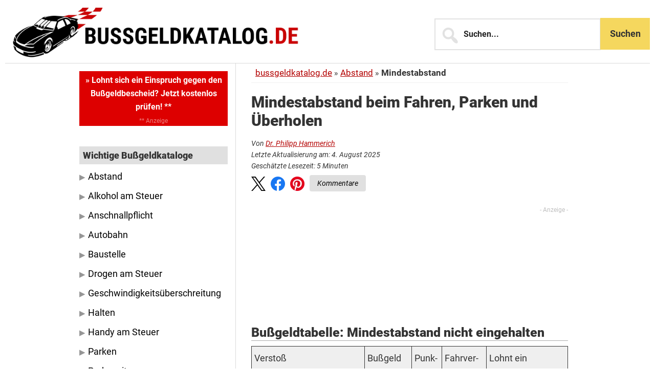

--- FILE ---
content_type: text/html; charset=UTF-8
request_url: https://www.bussgeldkatalog.de/mindestabstand/
body_size: 40158
content:
<!DOCTYPE html>
<html lang="de">
<head >
<meta charset="UTF-8" />
<meta name="viewport" content="width=device-width, initial-scale=1" />
<meta name='robots' content='index, follow, max-image-preview:large, max-snippet:-1, max-video-preview:-1' />

	<!-- This site is optimized with the Yoast SEO plugin v26.8 - https://yoast.com/product/yoast-seo-wordpress/ -->
	<title>Mindestabstand nicht eingehalten: Welches Bußgeld droht?</title>
<link data-rocket-prefetch href="https://b.delivery.consentmanager.net" rel="dns-prefetch">
<link data-rocket-prefetch href="https://cdn.consentmanager.net" rel="dns-prefetch">
<link data-rocket-prefetch href="https://widget.bussgeldrechner.org" rel="dns-prefetch">
<style id="rocket-critical-css">html{font-family:sans-serif;-ms-text-size-adjust:100%;-webkit-text-size-adjust:100%}body{margin:0}article,aside,header,main,nav,section{display:block}a{background-color:transparent;-webkit-text-decoration-skip:objects}b,strong{font-weight:inherit}b,strong{font-weight:bolder}h1{font-size:2em;margin:0.67em 0}img{border-style:none}button,input{font:inherit;margin:0}button,input{overflow:visible}button{text-transform:none}button,[type="submit"]{-webkit-appearance:button}button::-moz-focus-inner,[type="submit"]::-moz-focus-inner{border-style:none;padding:0}button:-moz-focusring,[type="submit"]:-moz-focusring{outline:1px dotted ButtonText}[type="search"]{-webkit-appearance:textfield;outline-offset:-2px}[type="search"]::-webkit-search-cancel-button,[type="search"]::-webkit-search-decoration{-webkit-appearance:none}::-webkit-input-placeholder{color:inherit;opacity:0.54}::-webkit-file-upload-button{-webkit-appearance:button;font:inherit}html,input[type="search"]{-webkit-box-sizing:border-box;-moz-box-sizing:border-box;box-sizing:border-box}*,*:before,*:after{box-sizing:inherit}.entry:before,.entry-content:before,.site-container:before,.site-header:before,.site-inner:before,.widget:before,.wrap:before{content:" ";display:table}.entry:after,.entry-content:after,.site-container:after,.site-header:after,.site-inner:after,.widget:after,.wrap:after{clear:both;content:" ";display:table}html{font-size:62.5%;scroll-behavior:smooth}body>div{font-size:1.8rem;background-color:#f0f0f0}body{background-color:#fff;color:#333;font-family:'Roboto',sans-serif;font-size:18px;font-size:1.8rem;-webkit-font-smoothing:antialiased;font-weight:400;line-height:1.625;margin:0}a{color:#b30000;text-decoration:underline}p{margin:0 0 28px;padding:0}ul{margin:0;padding:0}li{list-style-type:none}b,strong{font-weight:700}i{font-style:italic}.schnell{background:#e0e0e0;padding:10px 10px 5px 10px;margin-bottom:10px;margin-top:15px}.schnell h2{margin-top:10px!important;margin-left:20px!important;margin-bottom:30px!important;font-size:26px}.schema-faq-section{margin-left:20px}h1,h2,h3{font-family:'Roboto',sans-serif;font-weight:900;line-height:1.2;margin:0 0 10px}h1{font-size:36px;font-size:3.6rem}h2{font-size:30px;font-size:3rem}h3{font-size:24px;font-size:2.4rem}.entry-content h2{margin:30px 0 10px;color:#333}.entry-content h2{border-bottom:1px solid #aaa}.sidebar .widget-title{padding:7px;background-color:#e0e0e0;color:#333}iframe,img{max-width:100%}img{height:auto}input{background-color:#fff;border:2px solid #e2e2e2;color:#222222;font-family:"Roboto",sans-serif;font-size:16px;font-size:1.6rem;font-weight:700;padding:16px;width:325px}::-moz-placeholder{color:#222222;opacity:1}::-webkit-input-placeholder{color:#222222;opacity:1}button,input[type="submit"]{background-color:#f5d75e;border:0;color:#333;box-sizing:border-box;font-family:'Roboto',sans-serif;font-size:18px;font-size:1.8rem;line-height:25px;width:32%;padding:20px;text-decoration:none;white-space:normal;width:49%;margin-bottom:10px}input[type="search"]::-webkit-search-cancel-button,input[type="search"]::-webkit-search-results-button{display:none}.screen-reader-text,.screen-reader-shortcut{border:0;clip:rect(0,0,0,0);height:1px;overflow:hidden;position:absolute!important;width:1px;word-wrap:normal!important}.site-inner,.wrap{margin:0 auto;max-width:1260px}.site-inner{clear:both;word-wrap:break-word;background-color:#fff}.content{float:right;padding:0 40px 70px;width:870px;border-left:solid 1px #d9d9d9}.sidebar-primary{float:right;width:390px}.sidebar-content .sidebar-primary{float:left}.breadcrumb{border-bottom:solid 1px #f0f0f0;font-size:1.7rem;margin-bottom:15px;padding:5px 0}.search-form{overflow:hidden;position:relative}.search-form input[type="search"]{padding-left:55px}.search-form:before{color:#e2e2e2;content:"\f179";font-family:"Dashicons";font-size:2.3em;left:0;line-height:1;padding:14px 10px;position:absolute;top:0}.site-header .search-form{width:60%}.site-header .search-form{margin:-95px auto 10px}.search-form input[type="submit"]{margin-top:10px}.widget_search input[type="submit"]{border:0;clip:rect(0,0,0,0);height:1px;margin:-1px;padding:0;position:absolute;width:1px}.entry-title{font-size:40px;font-size:3.5rem;margin:0 0 15px}.widget-title{font-size:18px;font-size:1.8rem;text-transform:none}.widget{margin-bottom:40px;word-wrap:break-word}.widget ul>li:last-of-type,.widget ul:last-of-type,.widget-area .widget:last-of-type{margin-bottom:0}.widget ul>li{padding-bottom:10px;font-size:17.5px}.widget ul>li:before{content:"\25B6";color:#969696;position:relative;font-size:15px;padding-right:5px}.widget ul>li:last-of-type{padding-bottom:0}.genesis-skip-link{margin:0}.genesis-skip-link li{height:0;list-style:none;width:0}:focus{color:#333;outline:#ccc solid 1px}.site-header>.wrap{max-width:1260px;background-color:#fff;border-bottom:solid 1px #d9d9d9}.site-header,.site-header a{color:#000}.title-area{float:left;padding:15px 0 0 15px;width:730px}.site-title{font-family:"Roboto",sans-serif;font-size:40px;font-size:4rem;font-weight:900;line-height:1.2;margin:0}.site-title a{color:#000;text-decoration:none}.site-description{display:none;visibility:hidden}.site-description{font-size:16px;font-size:1.6rem;font-weight:400;line-height:1.5}.site-description,.site-title{margin-bottom:0}.site-header .widget-area{float:right;overflow:hidden;text-align:right;width:500px}.header-widget-area .widget_text{margin-top:22px}.genesis-nav-menu{clear:both;font-size:16px;font-size:1.6rem;font-weight:600;line-height:1;width:100%}.genesis-nav-menu .menu-item{display:inline-block;margin-bottom:0;padding-bottom:0;text-align:left}.genesis-nav-menu a{text-decoration:none;display:block;padding:32px}.menu-toggle{display:none;visibility:hidden}.entry{background-color:#fff;margin-bottom:40px;margin-top:20px}.entry:first-of-type{padding-top:0}.entry-header{margin-bottom:15px}.sidebar{font-size:16px;font-size:1.6rem;padding:15px}.sidebar .widget{background-color:#fff}.sidebar .widget:first-of-type{margin-top:0}.sidebar a{color:black;text-decoration:none}@media only screen and (max-width:1300px){.site-inner,.wrap{max-width:1000px}body>div{background-color:#fff}.site-header .title-area,.site-header .widget-area{float:none;text-align:left;width:100%;max-width:1000px;margin:0px auto 0}.content{width:680px;padding:0 30px 60px}.sidebar{width:320px}.sidebar-content .content{padding-right:30px}.entry-title{font-size:3.0rem;font-size:30px}h2{font-size:25px;font-size:2.5rem}}@media only screen and (max-width:1100px){.site-inner,.wrap{max-width:800px}.content,.sidebar-primary{width:100%}.content{padding:0}.sidebar-content .content{padding-left:0;padding-right:0;border-left:none}.genesis-nav-menu li,.site-header ul.genesis-nav-menu,.site-header .search-form{float:none}.genesis-nav-menu{text-align:center}.site-header .search-form{margin:-85px 10px 0px 10px;width:75%}.site-header{background-color:#fff}nav.genesis-responsive-menu{display:none;position:relative}.menu-toggle{background:transparent;border-width:0;color:#fff;display:block;margin:0 auto;overflow:hidden;text-align:center;visibility:visible}.menu-toggle{background-color:transparent;border-top:1px solid #eee;color:#333;line-height:20px;position:relative;right:0;width:100%;z-index:1000}.site-container .site-header .menu-toggle{background:transparent!important;border:0;color:#fff;outline-offset:-1px}.menu-toggle:before{margin-right:10px;text-rendering:auto;-webkit-transform:translate(0,0);-ms-transform:translate(0,0);transform:translate(0,0)}.genesis-responsive-menu .genesis-nav-menu .menu-item{display:block;float:none;margin:0;position:relative;text-align:left}.genesis-responsive-menu .genesis-nav-menu .menu-item a{border:none;padding:12px;width:100%}}@media only screen and (max-width:880px){body>div{font-size:1.8rem}body{font-size:18px;font-size:1.8rem}.site-inner{padding:5% 2% 0}.site-header>.wrap,.wrap{padding-left:0%;padding-right:0%}.site-header{background-color:#fff}.title-area img{width:80%}.entry,.sidebar .widget{margin-bottom:5%}.entry{margin-top:0}.sidebar{margin-bottom:5%}.genesis-nav-menu a{padding:15px}.content{box-shadow:none}.sidebar-content .content{padding-right:5px;border-left:none}.sidebar-primary{display:none}}a.clickout{text-decoration:underline;color:#DD0000}.post-ratings-loading img{display:inline-block}.slideIn{width:330px;background-color:#fff;border-left:8px solid #b30000;-webkit-box-shadow:0px 0px 4px 0px rgba(0,0,0,0.25);-moz-box-shadow:0px 0px 4px 0px rgba(0,0,0,0.25);box-shadow:0px 0px 4px 0px rgba(0,0,0,0.25);position:fixed;bottom:0px;right:-408px;margin:0;padding:20px 0 20px 15px}.slideIn .slideInTitle{width:330px;font-weight:700;color:#b30000;margin-bottom:10px;font-size:20px}.slideIn .slideInDescription{font-weight:700;font-size:17px;display:inline-block;color:#b30000;text-decoration:underline;background:#ddd;padding:5px}.slideIn .slideInClose{float:right;margin-top:-5px;margin-right:15px}@media only screen and (max-width:680px){.slideIn{display:none}}.about{margin-bottom:0;font-size:1.6rem}@media (min-width:767px){.site-header>.wrap{max-height:140px!important;display:flex!important}}@media (max-width:766px){.site-header{max-height:92px!important;display:flex!important}}@media (min-width:767px){.site-header .search-form{width:auto;margin:0;margin-right:30px;margin-top:18px}}@media (min-width:767px){#search-6{flex:1}}@media (min-width:767px){.site-header .widget-area{display:flex;flex-direction:row-reverse}}@media (max-width:766px){.site-header .widget-area{width:30%!important}}@media (max-width:766px){.search-form{display:none}}@media (max-width:766px){.site-title .lazyloaded{display:inline-block}}@media (max-width:766px){.site-header .title-area{width:70%!important}}@media (max-width:766px){.header-widget-area .widget_text{margin-top:0!important}}@media only screen and (max-width:1024px){.title-area img{width:100%}.site-header .widget-area{width:70%;margin-right:40%;margin-top:-20px}.site-header .search-form{width:280px;float:right;margin-right:10%}}@media only screen and (max-width:768px){.site-header .widget-area{margin-right:25%}}@media only screen and (max-width:680px){.site-header .widget-area{margin-right:0px;width:100%;margin-top:20px}.site-header .search-form{width:80%;float:left;margin-right:35%}}@media only screen and (max-width:680px){.widget_nav_menu{display:none!important}}@media only screen and (max-width:767px){.site-header>.wrap{max-height:140px!important;display:flex!important}}.share-btns{padding-bottom:10px}.sidebar .clickout{display:inline-block;text-decoration:none;text-align:center;background-color:#D00;color:#fff;padding:5px;font-weight:700}#cancel-comment-reply-link{display:block;margin-top:0.75em}@media all and (min-width:981px){.site-header .widget-area .widget_search{display:flex;align-items:center;justify-content:flex-end;margin-bottom:0}.site-header .widget-area .widget_search .widget-wrap .search-form{margin-right:0;margin-top:10px}.site-header .widget-area.header-widget-area>.widget:nth-of-type(2),.site-header .widget-area.header-widget-area>.widget:nth-of-type(3),.site-header .widget-area.header-widget-area>.widget:nth-of-type(4),.site-header .widget-area.header-widget-area>.widget.widget_nav_menu{display:none}}@media all and (max-width:980px){.site-container .site-inner{padding:17% 2% 0}.site-header .title-area{display:none}.site-header .widget-area.header-widget-area{display:flex;width:100vw!important;height:63px;background-color:#ffffff;margin-right:0;margin-top:0;align-items:center;justify-content:space-between;flex-direction:row;box-shadow:0 4px 6px -6px #222}.site-header .widget-area.header-widget-area>.widget{margin-bottom:0;margin-top:0}.site-header .widget-area.header-widget-area>.widget:nth-of-type(2),.site-header .widget-area.header-widget-area>.widget:nth-of-type(4){position:relative;z-index:2}.site-header .widget-area.header-widget-area>.widget>.widget_text{margin-bottom:0;margin-top:0}.site-header .widget-area.header-widget-area>.widget.widget_search{display:flex;align-items:center;justify-content:flex-start;width:100vw;position:absolute;top:0;left:100%;z-index:2}.site-header .widget-area .widget_search .widget-wrap{height:63px;width:100%;display:flex;align-items:center;justify-content:center}.site-header .widget-area .widget_search .widget-wrap .search-form{margin:5px 0;display:block;width:74%}.site-header .widget-area .widget_search .widget-wrap .search-form .search-form-input{padding:10px 10px 10px 50px;width:100%}.site-header{position:fixed;z-index:9999;top:0;left:0}.site-header .widget-area .widget_search .widget-wrap .search-form:before{padding:3px 10px}.site-header .widget-area.header-widget-area>.widget.widget_nav_menu{position:fixed;width:100vw;height:100vh;overflow-y:scroll;top:0;left:-110%;z-index:1;display:flex!important;flex-wrap:wrap;background-color:#ffffff}.site-header .widget-area.header-widget-area>.widget.widget_nav_menu .nav-header.genesis-responsive-menu{display:block;padding-left:60px}.site-header .widget-area.header-widget-area>.widget.widget_nav_menu .nav-header.genesis-responsive-menu>ul>li{display:flex;align-items:center}}.mob-search-open{display:flex;justify-content:center;align-items:center;width:50px;height:50px;position:relative}.mob-search-open:before{display:flex;justify-content:center;align-items:center;width:50px;height:50px;color:#c5c5c5;content:"\f179";font-family:"Dashicons";font-size:2.3em;left:0;line-height:1;position:absolute;top:0}.mob-menu-burger{display:flex;flex-direction:column;align-items:center;justify-content:space-between;width:50px;height:25px}.mob-menu-burger>span{display:block;width:80%;height:4px;border-radius:3px;background-color:#c5c5c5}@media (min-width:769px){.widget_search input[type="submit"]{border:0;padding:19px;height:auto;position:static;width:auto}}.wp-block-group{box-sizing:border-box}ul{box-sizing:border-box}.entry-content{counter-reset:footnotes}:root{--wp--preset--font-size--normal:16px;--wp--preset--font-size--huge:42px}.screen-reader-text{border:0;clip-path:inset(50%);height:1px;margin:-1px;overflow:hidden;padding:0;position:absolute;width:1px;word-wrap:normal!important}@media screen and (max-width:400px){.azk-native-top{margin-bottom:10px}.azk-native-top::before{content:"- Anzeige -";text-align:right;display:block;color:rgba(0,0,0,0.25);font-size:12px}.azk-native-responsive{min-height:170px}@media only screen and (max-width:480px){.azk-native-responsive{min-height:170px}}.breadcrumb>ul:nth-child(1)>li:nth-child(1):before{content:""}.breadcrumb li{display:inline-block!important}.breadcrumb li:before{color:#5a5a5a;content:"\00BB";font-size:15px;font-weight:700;margin:0 4px}.image-credits-txt{display:none}.image-credits-txt:before{content:attr(data-credits);font-style:italic}.share-btns{display:flex;align-items:center;justify-content:flex-start;margin:10px 0px;font-style:italic}.share-btn{display:inline-block;margin-right:1rem;outline:none}.share-btn:last-child{margin-right:0}.share-btn img{width:28px;height:28px}.kommentare-btn{background-color:#e0e0e0;color:black;padding:10px 15px;font-size:14px;text-align:center;border-radius:4px;text-decoration:none;display:inline-flex;align-items:center;justify-content:center;height:18px;margin-top:-5px}.post-ratings-loading{display:none;height:16px;text-align:left}.post-ratings-image{border:0}.post-ratings-loading img{border:0;padding:0;margin:0}}</style><link rel="preload" data-rocket-preload as="image" href="https://www.bussgeldkatalog.de/wp-content/plugins/l1-social-buttons/icons/X-twitter-logo_50x51.webp" fetchpriority="high">
	<meta name="description" content="Mindestabstand nicht eingehalten: Drohen ✓ Bußgeld ✓ Punkte und ✓ Fahrverbot? Wie kann ich eigentlich den Mindestabstand auf der Autobahn berechnen?" />
	<link rel="canonical" href="https://www.bussgeldkatalog.de/mindestabstand/" />
	<meta property="og:locale" content="de_DE" />
	<meta property="og:type" content="article" />
	<meta property="og:title" content="Mindestabstand nicht eingehalten: Welches Bußgeld droht?" />
	<meta property="og:description" content="Mindestabstand nicht eingehalten: Drohen ✓ Bußgeld ✓ Punkte und ✓ Fahrverbot? Wie kann ich eigentlich den Mindestabstand auf der Autobahn berechnen?" />
	<meta property="og:url" content="https://www.bussgeldkatalog.de/mindestabstand/" />
	<meta property="og:site_name" content="Bußgeldkatalog" />
	<meta property="article:modified_time" content="2025-08-04T09:22:03+00:00" />
	<meta property="og:image" content="https://www.bussgeldkatalog.de/wp-content/uploads/thumbnail-video-abstandsverstoss-1024x576.png" />
	<meta name="twitter:card" content="summary_large_image" />
	<meta name="twitter:label1" content="Geschätzte Lesezeit" />
	<meta name="twitter:data1" content="8 Minuten" />
	<script type="application/ld+json" class="yoast-schema-graph">{"@context":"https://schema.org","@graph":[{"@type":"Article","@id":"https://www.bussgeldkatalog.de/mindestabstand/#article","isPartOf":{"@id":"https://www.bussgeldkatalog.de/mindestabstand/"},"author":{"name":"Dr. Philipp Hammerich","@id":"https://www.bussgeldkatalog.de/#/schema/person/4947c939f2b837a6ca1b2cf2fa4461c3"},"headline":"Mindestabstand beim Fahren, Parken und Überholen","datePublished":"2018-09-25T08:14:11+00:00","dateModified":"2025-08-04T09:22:03+00:00","mainEntityOfPage":{"@id":"https://www.bussgeldkatalog.de/mindestabstand/"},"wordCount":1240,"commentCount":0,"publisher":{"@id":"https://www.bussgeldkatalog.de/#organization"},"image":{"@id":"https://www.bussgeldkatalog.de/mindestabstand/#primaryimage"},"thumbnailUrl":"https://www.bussgeldkatalog.de/wp-content/uploads/thumbnail-video-abstandsverstoss-1024x576.png","inLanguage":"de","potentialAction":[{"@type":"CommentAction","name":"Comment","target":["https://www.bussgeldkatalog.de/mindestabstand/#respond"]}]},{"@type":["WebPage","FAQPage"],"@id":"https://www.bussgeldkatalog.de/mindestabstand/","url":"https://www.bussgeldkatalog.de/mindestabstand/","name":"Mindestabstand nicht eingehalten: Welches Bußgeld droht?","isPartOf":{"@id":"https://www.bussgeldkatalog.de/#website"},"primaryImageOfPage":{"@id":"https://www.bussgeldkatalog.de/mindestabstand/#primaryimage"},"image":{"@id":"https://www.bussgeldkatalog.de/mindestabstand/#primaryimage"},"thumbnailUrl":"https://www.bussgeldkatalog.de/wp-content/uploads/thumbnail-video-abstandsverstoss-1024x576.png","datePublished":"2018-09-25T08:14:11+00:00","dateModified":"2025-08-04T09:22:03+00:00","description":"Mindestabstand nicht eingehalten: Drohen ✓ Bußgeld ✓ Punkte und ✓ Fahrverbot? Wie kann ich eigentlich den Mindestabstand auf der Autobahn berechnen?","breadcrumb":{"@id":"https://www.bussgeldkatalog.de/mindestabstand/#breadcrumb"},"mainEntity":[{"@id":"https://www.bussgeldkatalog.de/mindestabstand/#faq-question-1565188076843"},{"@id":"https://www.bussgeldkatalog.de/mindestabstand/#faq-question-1565188077596"},{"@id":"https://www.bussgeldkatalog.de/mindestabstand/#faq-question-1565188106533"}],"inLanguage":"de","potentialAction":[{"@type":"ReadAction","target":["https://www.bussgeldkatalog.de/mindestabstand/"]}]},{"@type":"ImageObject","inLanguage":"de","@id":"https://www.bussgeldkatalog.de/mindestabstand/#primaryimage","url":"https://www.bussgeldkatalog.de/wp-content/uploads/thumbnail-video-abstandsverstoss.png","contentUrl":"https://www.bussgeldkatalog.de/wp-content/uploads/thumbnail-video-abstandsverstoss.png","width":1280,"height":720,"caption":"Erfahren Sie in diesem Video, wann ein Abstandsverstoß vorliegt."},{"@type":"BreadcrumbList","@id":"https://www.bussgeldkatalog.de/mindestabstand/#breadcrumb","itemListElement":[{"@type":"ListItem","position":1,"name":"Bußgeldkatalog","item":"https://www.bussgeldkatalog.de/"},{"@type":"ListItem","position":2,"name":"Mindestabstand beim Fahren, Parken und Überholen"}]},{"@type":"WebSite","@id":"https://www.bussgeldkatalog.de/#website","url":"https://www.bussgeldkatalog.de/","name":"Bußgeldkatalog","description":"Der aktuelle Bußgeldkatalog 2025","publisher":{"@id":"https://www.bussgeldkatalog.de/#organization"},"potentialAction":[{"@type":"SearchAction","target":{"@type":"EntryPoint","urlTemplate":"https://www.bussgeldkatalog.de/?s={search_term_string}"},"query-input":{"@type":"PropertyValueSpecification","valueRequired":true,"valueName":"search_term_string"}}],"inLanguage":"de"},{"@type":"Organization","@id":"https://www.bussgeldkatalog.de/#organization","name":"Bussgeldkatalog.de","url":"https://www.bussgeldkatalog.de/","logo":{"@type":"ImageObject","inLanguage":"de","@id":"https://www.bussgeldkatalog.de/#/schema/logo/image/","url":"https://www.bussgeldkatalog.de/wp-content/uploads/bussgeldkatalog-logo.webp","contentUrl":"https://www.bussgeldkatalog.de/wp-content/uploads/bussgeldkatalog-logo.webp","width":743,"height":117,"caption":"Bussgeldkatalog.de"},"image":{"@id":"https://www.bussgeldkatalog.de/#/schema/logo/image/"}},{"@type":"Person","@id":"https://www.bussgeldkatalog.de/#/schema/person/4947c939f2b837a6ca1b2cf2fa4461c3","name":"Dr. Philipp Hammerich","image":{"@type":"ImageObject","inLanguage":"de","@id":"https://www.bussgeldkatalog.de/#/schema/person/image/","url":"https://www.bussgeldkatalog.de/wp-content/uploads/philipp-hammerich-ra-96x96.png","contentUrl":"https://www.bussgeldkatalog.de/wp-content/uploads/philipp-hammerich-ra-96x96.png","caption":"Dr. Philipp Hammerich"},"description":"Rechtsanwalt Dr. Philipp Hammerich studierte an der Universität Hamburg und absolvierte sein Referendariat am OLG in der Hansestadt. Er promovierte bei Prof. Dr. Hoffmann-Riem (damaliger Richter am BVerfG). Die Redaktion vom bussgeldkatalog.de unterstützt er mit seiner umfassenden Expertise im Straf- und Zivilrecht.","url":"https://www.bussgeldkatalog.de/author/phammerich/"},{"@type":"Question","@id":"https://www.bussgeldkatalog.de/mindestabstand/#faq-question-1565188076843","position":1,"url":"https://www.bussgeldkatalog.de/mindestabstand/#faq-question-1565188076843","name":"Wann muss ein Mindestabstand eingehalten werden?","answerCount":1,"acceptedAnswer":{"@type":"Answer","text":"Beim Autofahren, Überholen und Parken muss ein gewisser Mindestabstand gehalten werden. ","inLanguage":"de"},"inLanguage":"de"},{"@type":"Question","@id":"https://www.bussgeldkatalog.de/mindestabstand/#faq-question-1565188077596","position":2,"url":"https://www.bussgeldkatalog.de/mindestabstand/#faq-question-1565188077596","name":"Welcher Mindestabstand muss eingehalten werden?","answerCount":1,"acceptedAnswer":{"@type":"Answer","text":"Außerorts sollte mindestens der halbe Tachowert in Metern als Abstand zum vorausfahrenden Fahrzeug gelassen werden, innerorts ein Abstand von 15 Metern oder drei Fahrzeuglängen. ","inLanguage":"de"},"inLanguage":"de"},{"@type":"Question","@id":"https://www.bussgeldkatalog.de/mindestabstand/#faq-question-1565188106533","position":3,"url":"https://www.bussgeldkatalog.de/mindestabstand/#faq-question-1565188106533","name":"Was droht, wenn der Mindestabstand nicht eingehalten wurde?","answerCount":1,"acceptedAnswer":{"@type":"Answer","text":"Wird der Mindestabstand nicht eingehalten, drohen Bußgeld, Punkte in Flensburg oder ein Fahrverbot, je nachdem, mit welcher Geschwindigkeit gefahren wurde und um wie viel der Abstand unterschritten wurde. ","inLanguage":"de"},"inLanguage":"de"}]}</script>
	<!-- / Yoast SEO plugin. -->


<link rel="alternate" title="oEmbed (JSON)" type="application/json+oembed" href="https://www.bussgeldkatalog.de/wp-json/oembed/1.0/embed?url=https%3A%2F%2Fwww.bussgeldkatalog.de%2Fmindestabstand%2F" />
<link rel="alternate" title="oEmbed (XML)" type="text/xml+oembed" href="https://www.bussgeldkatalog.de/wp-json/oembed/1.0/embed?url=https%3A%2F%2Fwww.bussgeldkatalog.de%2Fmindestabstand%2F&#038;format=xml" />
<style id='wp-img-auto-sizes-contain-inline-css' type='text/css'>
img:is([sizes=auto i],[sizes^="auto," i]){contain-intrinsic-size:3000px 1500px}
/*# sourceURL=wp-img-auto-sizes-contain-inline-css */
</style>
<link data-minify="1" rel='preload'  href='https://www.bussgeldkatalog.de/wp-content/cache/min/1/wp-content/themes/smart-passive-income-pro/style.css?ver=1768564736' data-rocket-async="style" as="style" onload="this.onload=null;this.rel='stylesheet'" onerror="this.removeAttribute('data-rocket-async')"  type='text/css' media='all' />
<style id='smart-passive-income-pro-inline-css' type='text/css'>

		.spi-customized .front-page-2 {
			background-image: var(--wpr-bg-39d17e5e-6263-409c-a6aa-73e50e809ee2);
		}
		
/*# sourceURL=smart-passive-income-pro-inline-css */
</style>
<style id='wp-block-library-inline-css' type='text/css'>
:root{--wp-block-synced-color:#7a00df;--wp-block-synced-color--rgb:122,0,223;--wp-bound-block-color:var(--wp-block-synced-color);--wp-editor-canvas-background:#ddd;--wp-admin-theme-color:#007cba;--wp-admin-theme-color--rgb:0,124,186;--wp-admin-theme-color-darker-10:#006ba1;--wp-admin-theme-color-darker-10--rgb:0,107,160.5;--wp-admin-theme-color-darker-20:#005a87;--wp-admin-theme-color-darker-20--rgb:0,90,135;--wp-admin-border-width-focus:2px}@media (min-resolution:192dpi){:root{--wp-admin-border-width-focus:1.5px}}.wp-element-button{cursor:pointer}:root .has-very-light-gray-background-color{background-color:#eee}:root .has-very-dark-gray-background-color{background-color:#313131}:root .has-very-light-gray-color{color:#eee}:root .has-very-dark-gray-color{color:#313131}:root .has-vivid-green-cyan-to-vivid-cyan-blue-gradient-background{background:linear-gradient(135deg,#00d084,#0693e3)}:root .has-purple-crush-gradient-background{background:linear-gradient(135deg,#34e2e4,#4721fb 50%,#ab1dfe)}:root .has-hazy-dawn-gradient-background{background:linear-gradient(135deg,#faaca8,#dad0ec)}:root .has-subdued-olive-gradient-background{background:linear-gradient(135deg,#fafae1,#67a671)}:root .has-atomic-cream-gradient-background{background:linear-gradient(135deg,#fdd79a,#004a59)}:root .has-nightshade-gradient-background{background:linear-gradient(135deg,#330968,#31cdcf)}:root .has-midnight-gradient-background{background:linear-gradient(135deg,#020381,#2874fc)}:root{--wp--preset--font-size--normal:16px;--wp--preset--font-size--huge:42px}.has-regular-font-size{font-size:1em}.has-larger-font-size{font-size:2.625em}.has-normal-font-size{font-size:var(--wp--preset--font-size--normal)}.has-huge-font-size{font-size:var(--wp--preset--font-size--huge)}.has-text-align-center{text-align:center}.has-text-align-left{text-align:left}.has-text-align-right{text-align:right}.has-fit-text{white-space:nowrap!important}#end-resizable-editor-section{display:none}.aligncenter{clear:both}.items-justified-left{justify-content:flex-start}.items-justified-center{justify-content:center}.items-justified-right{justify-content:flex-end}.items-justified-space-between{justify-content:space-between}.screen-reader-text{border:0;clip-path:inset(50%);height:1px;margin:-1px;overflow:hidden;padding:0;position:absolute;width:1px;word-wrap:normal!important}.screen-reader-text:focus{background-color:#ddd;clip-path:none;color:#444;display:block;font-size:1em;height:auto;left:5px;line-height:normal;padding:15px 23px 14px;text-decoration:none;top:5px;width:auto;z-index:100000}html :where(.has-border-color){border-style:solid}html :where([style*=border-top-color]){border-top-style:solid}html :where([style*=border-right-color]){border-right-style:solid}html :where([style*=border-bottom-color]){border-bottom-style:solid}html :where([style*=border-left-color]){border-left-style:solid}html :where([style*=border-width]){border-style:solid}html :where([style*=border-top-width]){border-top-style:solid}html :where([style*=border-right-width]){border-right-style:solid}html :where([style*=border-bottom-width]){border-bottom-style:solid}html :where([style*=border-left-width]){border-left-style:solid}html :where(img[class*=wp-image-]){height:auto;max-width:100%}:where(figure){margin:0 0 1em}html :where(.is-position-sticky){--wp-admin--admin-bar--position-offset:var(--wp-admin--admin-bar--height,0px)}@media screen and (max-width:600px){html :where(.is-position-sticky){--wp-admin--admin-bar--position-offset:0px}}

/*# sourceURL=wp-block-library-inline-css */
</style><style id='wp-block-heading-inline-css' type='text/css'>
h1:where(.wp-block-heading).has-background,h2:where(.wp-block-heading).has-background,h3:where(.wp-block-heading).has-background,h4:where(.wp-block-heading).has-background,h5:where(.wp-block-heading).has-background,h6:where(.wp-block-heading).has-background{padding:1.25em 2.375em}h1.has-text-align-left[style*=writing-mode]:where([style*=vertical-lr]),h1.has-text-align-right[style*=writing-mode]:where([style*=vertical-rl]),h2.has-text-align-left[style*=writing-mode]:where([style*=vertical-lr]),h2.has-text-align-right[style*=writing-mode]:where([style*=vertical-rl]),h3.has-text-align-left[style*=writing-mode]:where([style*=vertical-lr]),h3.has-text-align-right[style*=writing-mode]:where([style*=vertical-rl]),h4.has-text-align-left[style*=writing-mode]:where([style*=vertical-lr]),h4.has-text-align-right[style*=writing-mode]:where([style*=vertical-rl]),h5.has-text-align-left[style*=writing-mode]:where([style*=vertical-lr]),h5.has-text-align-right[style*=writing-mode]:where([style*=vertical-rl]),h6.has-text-align-left[style*=writing-mode]:where([style*=vertical-lr]),h6.has-text-align-right[style*=writing-mode]:where([style*=vertical-rl]){rotate:180deg}
/*# sourceURL=https://www.bussgeldkatalog.de/wp-includes/blocks/heading/style.min.css */
</style>
<style id='wp-block-image-inline-css' type='text/css'>
.wp-block-image>a,.wp-block-image>figure>a{display:inline-block}.wp-block-image img{box-sizing:border-box;height:auto;max-width:100%;vertical-align:bottom}@media not (prefers-reduced-motion){.wp-block-image img.hide{visibility:hidden}.wp-block-image img.show{animation:show-content-image .4s}}.wp-block-image[style*=border-radius] img,.wp-block-image[style*=border-radius]>a{border-radius:inherit}.wp-block-image.has-custom-border img{box-sizing:border-box}.wp-block-image.aligncenter{text-align:center}.wp-block-image.alignfull>a,.wp-block-image.alignwide>a{width:100%}.wp-block-image.alignfull img,.wp-block-image.alignwide img{height:auto;width:100%}.wp-block-image .aligncenter,.wp-block-image .alignleft,.wp-block-image .alignright,.wp-block-image.aligncenter,.wp-block-image.alignleft,.wp-block-image.alignright{display:table}.wp-block-image .aligncenter>figcaption,.wp-block-image .alignleft>figcaption,.wp-block-image .alignright>figcaption,.wp-block-image.aligncenter>figcaption,.wp-block-image.alignleft>figcaption,.wp-block-image.alignright>figcaption{caption-side:bottom;display:table-caption}.wp-block-image .alignleft{float:left;margin:.5em 1em .5em 0}.wp-block-image .alignright{float:right;margin:.5em 0 .5em 1em}.wp-block-image .aligncenter{margin-left:auto;margin-right:auto}.wp-block-image :where(figcaption){margin-bottom:1em;margin-top:.5em}.wp-block-image.is-style-circle-mask img{border-radius:9999px}@supports ((-webkit-mask-image:none) or (mask-image:none)) or (-webkit-mask-image:none){.wp-block-image.is-style-circle-mask img{border-radius:0;-webkit-mask-image:url('data:image/svg+xml;utf8,<svg viewBox="0 0 100 100" xmlns="http://www.w3.org/2000/svg"><circle cx="50" cy="50" r="50"/></svg>');mask-image:url('data:image/svg+xml;utf8,<svg viewBox="0 0 100 100" xmlns="http://www.w3.org/2000/svg"><circle cx="50" cy="50" r="50"/></svg>');mask-mode:alpha;-webkit-mask-position:center;mask-position:center;-webkit-mask-repeat:no-repeat;mask-repeat:no-repeat;-webkit-mask-size:contain;mask-size:contain}}:root :where(.wp-block-image.is-style-rounded img,.wp-block-image .is-style-rounded img){border-radius:9999px}.wp-block-image figure{margin:0}.wp-lightbox-container{display:flex;flex-direction:column;position:relative}.wp-lightbox-container img{cursor:zoom-in}.wp-lightbox-container img:hover+button{opacity:1}.wp-lightbox-container button{align-items:center;backdrop-filter:blur(16px) saturate(180%);background-color:#5a5a5a40;border:none;border-radius:4px;cursor:zoom-in;display:flex;height:20px;justify-content:center;opacity:0;padding:0;position:absolute;right:16px;text-align:center;top:16px;width:20px;z-index:100}@media not (prefers-reduced-motion){.wp-lightbox-container button{transition:opacity .2s ease}}.wp-lightbox-container button:focus-visible{outline:3px auto #5a5a5a40;outline:3px auto -webkit-focus-ring-color;outline-offset:3px}.wp-lightbox-container button:hover{cursor:pointer;opacity:1}.wp-lightbox-container button:focus{opacity:1}.wp-lightbox-container button:focus,.wp-lightbox-container button:hover,.wp-lightbox-container button:not(:hover):not(:active):not(.has-background){background-color:#5a5a5a40;border:none}.wp-lightbox-overlay{box-sizing:border-box;cursor:zoom-out;height:100vh;left:0;overflow:hidden;position:fixed;top:0;visibility:hidden;width:100%;z-index:100000}.wp-lightbox-overlay .close-button{align-items:center;cursor:pointer;display:flex;justify-content:center;min-height:40px;min-width:40px;padding:0;position:absolute;right:calc(env(safe-area-inset-right) + 16px);top:calc(env(safe-area-inset-top) + 16px);z-index:5000000}.wp-lightbox-overlay .close-button:focus,.wp-lightbox-overlay .close-button:hover,.wp-lightbox-overlay .close-button:not(:hover):not(:active):not(.has-background){background:none;border:none}.wp-lightbox-overlay .lightbox-image-container{height:var(--wp--lightbox-container-height);left:50%;overflow:hidden;position:absolute;top:50%;transform:translate(-50%,-50%);transform-origin:top left;width:var(--wp--lightbox-container-width);z-index:9999999999}.wp-lightbox-overlay .wp-block-image{align-items:center;box-sizing:border-box;display:flex;height:100%;justify-content:center;margin:0;position:relative;transform-origin:0 0;width:100%;z-index:3000000}.wp-lightbox-overlay .wp-block-image img{height:var(--wp--lightbox-image-height);min-height:var(--wp--lightbox-image-height);min-width:var(--wp--lightbox-image-width);width:var(--wp--lightbox-image-width)}.wp-lightbox-overlay .wp-block-image figcaption{display:none}.wp-lightbox-overlay button{background:none;border:none}.wp-lightbox-overlay .scrim{background-color:#fff;height:100%;opacity:.9;position:absolute;width:100%;z-index:2000000}.wp-lightbox-overlay.active{visibility:visible}@media not (prefers-reduced-motion){.wp-lightbox-overlay.active{animation:turn-on-visibility .25s both}.wp-lightbox-overlay.active img{animation:turn-on-visibility .35s both}.wp-lightbox-overlay.show-closing-animation:not(.active){animation:turn-off-visibility .35s both}.wp-lightbox-overlay.show-closing-animation:not(.active) img{animation:turn-off-visibility .25s both}.wp-lightbox-overlay.zoom.active{animation:none;opacity:1;visibility:visible}.wp-lightbox-overlay.zoom.active .lightbox-image-container{animation:lightbox-zoom-in .4s}.wp-lightbox-overlay.zoom.active .lightbox-image-container img{animation:none}.wp-lightbox-overlay.zoom.active .scrim{animation:turn-on-visibility .4s forwards}.wp-lightbox-overlay.zoom.show-closing-animation:not(.active){animation:none}.wp-lightbox-overlay.zoom.show-closing-animation:not(.active) .lightbox-image-container{animation:lightbox-zoom-out .4s}.wp-lightbox-overlay.zoom.show-closing-animation:not(.active) .lightbox-image-container img{animation:none}.wp-lightbox-overlay.zoom.show-closing-animation:not(.active) .scrim{animation:turn-off-visibility .4s forwards}}@keyframes show-content-image{0%{visibility:hidden}99%{visibility:hidden}to{visibility:visible}}@keyframes turn-on-visibility{0%{opacity:0}to{opacity:1}}@keyframes turn-off-visibility{0%{opacity:1;visibility:visible}99%{opacity:0;visibility:visible}to{opacity:0;visibility:hidden}}@keyframes lightbox-zoom-in{0%{transform:translate(calc((-100vw + var(--wp--lightbox-scrollbar-width))/2 + var(--wp--lightbox-initial-left-position)),calc(-50vh + var(--wp--lightbox-initial-top-position))) scale(var(--wp--lightbox-scale))}to{transform:translate(-50%,-50%) scale(1)}}@keyframes lightbox-zoom-out{0%{transform:translate(-50%,-50%) scale(1);visibility:visible}99%{visibility:visible}to{transform:translate(calc((-100vw + var(--wp--lightbox-scrollbar-width))/2 + var(--wp--lightbox-initial-left-position)),calc(-50vh + var(--wp--lightbox-initial-top-position))) scale(var(--wp--lightbox-scale));visibility:hidden}}
/*# sourceURL=https://www.bussgeldkatalog.de/wp-includes/blocks/image/style.min.css */
</style>
<style id='wp-block-list-inline-css' type='text/css'>
ol,ul{box-sizing:border-box}:root :where(.wp-block-list.has-background){padding:1.25em 2.375em}
/*# sourceURL=https://www.bussgeldkatalog.de/wp-includes/blocks/list/style.min.css */
</style>
<style id='wp-block-paragraph-inline-css' type='text/css'>
.is-small-text{font-size:.875em}.is-regular-text{font-size:1em}.is-large-text{font-size:2.25em}.is-larger-text{font-size:3em}.has-drop-cap:not(:focus):first-letter{float:left;font-size:8.4em;font-style:normal;font-weight:100;line-height:.68;margin:.05em .1em 0 0;text-transform:uppercase}body.rtl .has-drop-cap:not(:focus):first-letter{float:none;margin-left:.1em}p.has-drop-cap.has-background{overflow:hidden}:root :where(p.has-background){padding:1.25em 2.375em}:where(p.has-text-color:not(.has-link-color)) a{color:inherit}p.has-text-align-left[style*="writing-mode:vertical-lr"],p.has-text-align-right[style*="writing-mode:vertical-rl"]{rotate:180deg}
/*# sourceURL=https://www.bussgeldkatalog.de/wp-includes/blocks/paragraph/style.min.css */
</style>
<style id='wp-block-quote-inline-css' type='text/css'>
.wp-block-quote{box-sizing:border-box;overflow-wrap:break-word}.wp-block-quote.is-large:where(:not(.is-style-plain)),.wp-block-quote.is-style-large:where(:not(.is-style-plain)){margin-bottom:1em;padding:0 1em}.wp-block-quote.is-large:where(:not(.is-style-plain)) p,.wp-block-quote.is-style-large:where(:not(.is-style-plain)) p{font-size:1.5em;font-style:italic;line-height:1.6}.wp-block-quote.is-large:where(:not(.is-style-plain)) cite,.wp-block-quote.is-large:where(:not(.is-style-plain)) footer,.wp-block-quote.is-style-large:where(:not(.is-style-plain)) cite,.wp-block-quote.is-style-large:where(:not(.is-style-plain)) footer{font-size:1.125em;text-align:right}.wp-block-quote>cite{display:block}
/*# sourceURL=https://www.bussgeldkatalog.de/wp-includes/blocks/quote/style.min.css */
</style>
<style id='global-styles-inline-css' type='text/css'>
:root{--wp--preset--aspect-ratio--square: 1;--wp--preset--aspect-ratio--4-3: 4/3;--wp--preset--aspect-ratio--3-4: 3/4;--wp--preset--aspect-ratio--3-2: 3/2;--wp--preset--aspect-ratio--2-3: 2/3;--wp--preset--aspect-ratio--16-9: 16/9;--wp--preset--aspect-ratio--9-16: 9/16;--wp--preset--color--black: #000000;--wp--preset--color--cyan-bluish-gray: #abb8c3;--wp--preset--color--white: #ffffff;--wp--preset--color--pale-pink: #f78da7;--wp--preset--color--vivid-red: #cf2e2e;--wp--preset--color--luminous-vivid-orange: #ff6900;--wp--preset--color--luminous-vivid-amber: #fcb900;--wp--preset--color--light-green-cyan: #7bdcb5;--wp--preset--color--vivid-green-cyan: #00d084;--wp--preset--color--pale-cyan-blue: #8ed1fc;--wp--preset--color--vivid-cyan-blue: #0693e3;--wp--preset--color--vivid-purple: #9b51e0;--wp--preset--gradient--vivid-cyan-blue-to-vivid-purple: linear-gradient(135deg,rgb(6,147,227) 0%,rgb(155,81,224) 100%);--wp--preset--gradient--light-green-cyan-to-vivid-green-cyan: linear-gradient(135deg,rgb(122,220,180) 0%,rgb(0,208,130) 100%);--wp--preset--gradient--luminous-vivid-amber-to-luminous-vivid-orange: linear-gradient(135deg,rgb(252,185,0) 0%,rgb(255,105,0) 100%);--wp--preset--gradient--luminous-vivid-orange-to-vivid-red: linear-gradient(135deg,rgb(255,105,0) 0%,rgb(207,46,46) 100%);--wp--preset--gradient--very-light-gray-to-cyan-bluish-gray: linear-gradient(135deg,rgb(238,238,238) 0%,rgb(169,184,195) 100%);--wp--preset--gradient--cool-to-warm-spectrum: linear-gradient(135deg,rgb(74,234,220) 0%,rgb(151,120,209) 20%,rgb(207,42,186) 40%,rgb(238,44,130) 60%,rgb(251,105,98) 80%,rgb(254,248,76) 100%);--wp--preset--gradient--blush-light-purple: linear-gradient(135deg,rgb(255,206,236) 0%,rgb(152,150,240) 100%);--wp--preset--gradient--blush-bordeaux: linear-gradient(135deg,rgb(254,205,165) 0%,rgb(254,45,45) 50%,rgb(107,0,62) 100%);--wp--preset--gradient--luminous-dusk: linear-gradient(135deg,rgb(255,203,112) 0%,rgb(199,81,192) 50%,rgb(65,88,208) 100%);--wp--preset--gradient--pale-ocean: linear-gradient(135deg,rgb(255,245,203) 0%,rgb(182,227,212) 50%,rgb(51,167,181) 100%);--wp--preset--gradient--electric-grass: linear-gradient(135deg,rgb(202,248,128) 0%,rgb(113,206,126) 100%);--wp--preset--gradient--midnight: linear-gradient(135deg,rgb(2,3,129) 0%,rgb(40,116,252) 100%);--wp--preset--font-size--small: 13px;--wp--preset--font-size--medium: 20px;--wp--preset--font-size--large: 36px;--wp--preset--font-size--x-large: 42px;--wp--preset--spacing--20: 0.44rem;--wp--preset--spacing--30: 0.67rem;--wp--preset--spacing--40: 1rem;--wp--preset--spacing--50: 1.5rem;--wp--preset--spacing--60: 2.25rem;--wp--preset--spacing--70: 3.38rem;--wp--preset--spacing--80: 5.06rem;--wp--preset--shadow--natural: 6px 6px 9px rgba(0, 0, 0, 0.2);--wp--preset--shadow--deep: 12px 12px 50px rgba(0, 0, 0, 0.4);--wp--preset--shadow--sharp: 6px 6px 0px rgba(0, 0, 0, 0.2);--wp--preset--shadow--outlined: 6px 6px 0px -3px rgb(255, 255, 255), 6px 6px rgb(0, 0, 0);--wp--preset--shadow--crisp: 6px 6px 0px rgb(0, 0, 0);}:where(.is-layout-flex){gap: 0.5em;}:where(.is-layout-grid){gap: 0.5em;}body .is-layout-flex{display: flex;}.is-layout-flex{flex-wrap: wrap;align-items: center;}.is-layout-flex > :is(*, div){margin: 0;}body .is-layout-grid{display: grid;}.is-layout-grid > :is(*, div){margin: 0;}:where(.wp-block-columns.is-layout-flex){gap: 2em;}:where(.wp-block-columns.is-layout-grid){gap: 2em;}:where(.wp-block-post-template.is-layout-flex){gap: 1.25em;}:where(.wp-block-post-template.is-layout-grid){gap: 1.25em;}.has-black-color{color: var(--wp--preset--color--black) !important;}.has-cyan-bluish-gray-color{color: var(--wp--preset--color--cyan-bluish-gray) !important;}.has-white-color{color: var(--wp--preset--color--white) !important;}.has-pale-pink-color{color: var(--wp--preset--color--pale-pink) !important;}.has-vivid-red-color{color: var(--wp--preset--color--vivid-red) !important;}.has-luminous-vivid-orange-color{color: var(--wp--preset--color--luminous-vivid-orange) !important;}.has-luminous-vivid-amber-color{color: var(--wp--preset--color--luminous-vivid-amber) !important;}.has-light-green-cyan-color{color: var(--wp--preset--color--light-green-cyan) !important;}.has-vivid-green-cyan-color{color: var(--wp--preset--color--vivid-green-cyan) !important;}.has-pale-cyan-blue-color{color: var(--wp--preset--color--pale-cyan-blue) !important;}.has-vivid-cyan-blue-color{color: var(--wp--preset--color--vivid-cyan-blue) !important;}.has-vivid-purple-color{color: var(--wp--preset--color--vivid-purple) !important;}.has-black-background-color{background-color: var(--wp--preset--color--black) !important;}.has-cyan-bluish-gray-background-color{background-color: var(--wp--preset--color--cyan-bluish-gray) !important;}.has-white-background-color{background-color: var(--wp--preset--color--white) !important;}.has-pale-pink-background-color{background-color: var(--wp--preset--color--pale-pink) !important;}.has-vivid-red-background-color{background-color: var(--wp--preset--color--vivid-red) !important;}.has-luminous-vivid-orange-background-color{background-color: var(--wp--preset--color--luminous-vivid-orange) !important;}.has-luminous-vivid-amber-background-color{background-color: var(--wp--preset--color--luminous-vivid-amber) !important;}.has-light-green-cyan-background-color{background-color: var(--wp--preset--color--light-green-cyan) !important;}.has-vivid-green-cyan-background-color{background-color: var(--wp--preset--color--vivid-green-cyan) !important;}.has-pale-cyan-blue-background-color{background-color: var(--wp--preset--color--pale-cyan-blue) !important;}.has-vivid-cyan-blue-background-color{background-color: var(--wp--preset--color--vivid-cyan-blue) !important;}.has-vivid-purple-background-color{background-color: var(--wp--preset--color--vivid-purple) !important;}.has-black-border-color{border-color: var(--wp--preset--color--black) !important;}.has-cyan-bluish-gray-border-color{border-color: var(--wp--preset--color--cyan-bluish-gray) !important;}.has-white-border-color{border-color: var(--wp--preset--color--white) !important;}.has-pale-pink-border-color{border-color: var(--wp--preset--color--pale-pink) !important;}.has-vivid-red-border-color{border-color: var(--wp--preset--color--vivid-red) !important;}.has-luminous-vivid-orange-border-color{border-color: var(--wp--preset--color--luminous-vivid-orange) !important;}.has-luminous-vivid-amber-border-color{border-color: var(--wp--preset--color--luminous-vivid-amber) !important;}.has-light-green-cyan-border-color{border-color: var(--wp--preset--color--light-green-cyan) !important;}.has-vivid-green-cyan-border-color{border-color: var(--wp--preset--color--vivid-green-cyan) !important;}.has-pale-cyan-blue-border-color{border-color: var(--wp--preset--color--pale-cyan-blue) !important;}.has-vivid-cyan-blue-border-color{border-color: var(--wp--preset--color--vivid-cyan-blue) !important;}.has-vivid-purple-border-color{border-color: var(--wp--preset--color--vivid-purple) !important;}.has-vivid-cyan-blue-to-vivid-purple-gradient-background{background: var(--wp--preset--gradient--vivid-cyan-blue-to-vivid-purple) !important;}.has-light-green-cyan-to-vivid-green-cyan-gradient-background{background: var(--wp--preset--gradient--light-green-cyan-to-vivid-green-cyan) !important;}.has-luminous-vivid-amber-to-luminous-vivid-orange-gradient-background{background: var(--wp--preset--gradient--luminous-vivid-amber-to-luminous-vivid-orange) !important;}.has-luminous-vivid-orange-to-vivid-red-gradient-background{background: var(--wp--preset--gradient--luminous-vivid-orange-to-vivid-red) !important;}.has-very-light-gray-to-cyan-bluish-gray-gradient-background{background: var(--wp--preset--gradient--very-light-gray-to-cyan-bluish-gray) !important;}.has-cool-to-warm-spectrum-gradient-background{background: var(--wp--preset--gradient--cool-to-warm-spectrum) !important;}.has-blush-light-purple-gradient-background{background: var(--wp--preset--gradient--blush-light-purple) !important;}.has-blush-bordeaux-gradient-background{background: var(--wp--preset--gradient--blush-bordeaux) !important;}.has-luminous-dusk-gradient-background{background: var(--wp--preset--gradient--luminous-dusk) !important;}.has-pale-ocean-gradient-background{background: var(--wp--preset--gradient--pale-ocean) !important;}.has-electric-grass-gradient-background{background: var(--wp--preset--gradient--electric-grass) !important;}.has-midnight-gradient-background{background: var(--wp--preset--gradient--midnight) !important;}.has-small-font-size{font-size: var(--wp--preset--font-size--small) !important;}.has-medium-font-size{font-size: var(--wp--preset--font-size--medium) !important;}.has-large-font-size{font-size: var(--wp--preset--font-size--large) !important;}.has-x-large-font-size{font-size: var(--wp--preset--font-size--x-large) !important;}
/*# sourceURL=global-styles-inline-css */
</style>

<style id='classic-theme-styles-inline-css' type='text/css'>
/*! This file is auto-generated */
.wp-block-button__link{color:#fff;background-color:#32373c;border-radius:9999px;box-shadow:none;text-decoration:none;padding:calc(.667em + 2px) calc(1.333em + 2px);font-size:1.125em}.wp-block-file__button{background:#32373c;color:#fff;text-decoration:none}
/*# sourceURL=/wp-includes/css/classic-themes.min.css */
</style>
<link data-minify="1" rel='preload'  href='https://www.bussgeldkatalog.de/wp-content/cache/min/1/wp-content/plugins/custom-php/custom-style.css?ver=1768564736' data-rocket-async="style" as="style" onload="this.onload=null;this.rel='stylesheet'" onerror="this.removeAttribute('data-rocket-async')"  type='text/css' media='all' />
<link data-minify="1" rel='preload'  href='https://www.bussgeldkatalog.de/wp-content/cache/min/1/wp-content/plugins/l1-authors/css/style.css?ver=1768564736' data-rocket-async="style" as="style" onload="this.onload=null;this.rel='stylesheet'" onerror="this.removeAttribute('data-rocket-async')"  type='text/css' media='all' />
<style id='l1-cls-helper-css-inline-css' type='text/css'>
@media only screen and (min-width: 1920px) and (max-width: 4096px) {
	.azk-native-responsive.azk-native-top { min-height: 178px; }
	.azk-native-responsive.azk-native-content { min-height: 178px; }
	.azk-native-responsive.azk-native-bottom { min-height: 178px; }
}
@media only screen and (min-width: 1366px) and (max-width: 1919px) {
	.azk-native-responsive.azk-native-top { min-height: 178px; }
	.azk-native-responsive.azk-native-content { min-height: 178px; }
	.azk-native-responsive.azk-native-bottom { min-height: 178px; }
}
@media only screen and (min-width: 1280px) and (max-width: 1365px) {
	.azk-native-responsive.azk-native-top { min-height: 204px; }
	.azk-native-responsive.azk-native-content { min-height: 204px; }
	.azk-native-responsive.azk-native-bottom { min-height: 204px; }
}
@media only screen and (min-width: 1024px) and (max-width: 1279px) {
	.azk-native-responsive.azk-native-top { min-height: 203px; }
	.azk-native-responsive.azk-native-content { min-height: 203px; }
	.azk-native-responsive.azk-native-bottom { min-height: 203px; }
}
@media only screen and (min-width: 960px) and (max-width: 1023px) {
	.azk-native-responsive.azk-native-top { min-height: 177px; }
	.azk-native-responsive.azk-native-content { min-height: 177px; }
	.azk-native-responsive.azk-native-bottom { min-height: 177px; }
}
@media only screen and (min-width: 800px) and (max-width: 959px) {
	.azk-native-responsive.azk-native-top { min-height: 177px; }
	.azk-native-responsive.azk-native-content { min-height: 177px; }
	.azk-native-responsive.azk-native-bottom { min-height: 177px; }
}
@media only screen and (min-width: 768px) and (max-width: 799px) {
	.azk-native-responsive.azk-native-top { min-height: 177px; }
	.azk-native-responsive.azk-native-content { min-height: 177px; }
	.azk-native-responsive.azk-native-bottom { min-height: 177px; }
}
@media only screen and (min-width: 640px) and (max-width: 767px) {
	.azk-native-responsive.azk-native-top { min-height: 204px; }
	.azk-native-responsive.azk-native-content { min-height: 204px; }
	.azk-native-responsive.azk-native-bottom { min-height: 204px; }
}
@media only screen and (min-width: 480px) and (max-width: 599px) {
	.azk-native-responsive.azk-native-top { min-height: 220px; }
	.azk-native-responsive.azk-native-content { min-height: 220px; }
	.azk-native-responsive.azk-native-bottom { min-height: 220px; }
}
@media only screen and (min-width: 360px) and (max-width: 479px) {
	.azk-native-responsive.azk-native-top { min-height: 231px; }
	.azk-native-responsive.azk-native-content { min-height: 231px; }
	.azk-native-responsive.azk-native-bottom { min-height: 231px; }
}
@media only screen and (min-width: 320px) and (max-width: 359px) {
	.azk-native-responsive.azk-native-top { min-height: 231px; }
	.azk-native-responsive.azk-native-content { min-height: 231px; }
	.azk-native-responsive.azk-native-bottom { min-height: 231px; }
}
@media only screen and (min-width: 240px) and (max-width: 319px) {
	.azk-native-responsive.azk-native-content { min-height: 311px; }
	.azk-native-responsive.azk-native-bottom { min-height: 311px; }
	.azk-native-responsive.azk-native-top { min-height: 311px; }
}
/*# sourceURL=l1-cls-helper-css-inline-css */
</style>
<link rel='preload'  href='https://www.bussgeldkatalog.de/wp-content/plugins/l1-azk-native/css/style.min.css?ver=6.9' data-rocket-async="style" as="style" onload="this.onload=null;this.rel='stylesheet'" onerror="this.removeAttribute('data-rocket-async')"  type='text/css' media='all' />
<link rel='preload'  href='https://www.bussgeldkatalog.de/wp-content/plugins/l1-breadcrumbs/css/style.min.css?ver=6.9' data-rocket-async="style" as="style" onload="this.onload=null;this.rel='stylesheet'" onerror="this.removeAttribute('data-rocket-async')"  type='text/css' media='all' />
<link data-minify="1" rel='preload'  href='https://www.bussgeldkatalog.de/wp-content/cache/min/1/wp-content/plugins/l1-image-credits/css/style.css?ver=1768564736' data-rocket-async="style" as="style" onload="this.onload=null;this.rel='stylesheet'" onerror="this.removeAttribute('data-rocket-async')"  type='text/css' media='all' />
<link data-minify="1" rel='preload'  href='https://www.bussgeldkatalog.de/wp-content/cache/min/1/wp-content/plugins/l1-social-buttons/css/style.css?ver=1768564736' data-rocket-async="style" as="style" onload="this.onload=null;this.rel='stylesheet'" onerror="this.removeAttribute('data-rocket-async')"  type='text/css' media='all' />
<link data-minify="1" rel='preload'  href='https://www.bussgeldkatalog.de/wp-content/cache/min/1/wp-content/plugins/wp-postratings/css/postratings-css.css?ver=1768564736' data-rocket-async="style" as="style" onload="this.onload=null;this.rel='stylesheet'" onerror="this.removeAttribute('data-rocket-async')"  type='text/css' media='all' />
<link rel='preload'  href='https://www.bussgeldkatalog.de/wp-content/plugins/easy-table-of-contents/assets/css/screen.min.css?ver=2.0.80' data-rocket-async="style" as="style" onload="this.onload=null;this.rel='stylesheet'" onerror="this.removeAttribute('data-rocket-async')"  type='text/css' media='all' />
<style id='ez-toc-inline-css' type='text/css'>
div#ez-toc-container .ez-toc-title {font-size: 120%;}div#ez-toc-container .ez-toc-title {font-weight: 500;}div#ez-toc-container ul li , div#ez-toc-container ul li a {font-size: 105%;}div#ez-toc-container ul li , div#ez-toc-container ul li a {font-weight: 500;}div#ez-toc-container nav ul ul li {font-size: 95%;}.ez-toc-box-title {font-weight: bold; margin-bottom: 10px; text-align: center; text-transform: uppercase; letter-spacing: 1px; color: #666; padding-bottom: 5px;position:absolute;top:-4%;left:5%;background-color: inherit;transition: top 0.3s ease;}.ez-toc-box-title.toc-closed {top:-25%;}
.ez-toc-container-direction {direction: ltr;}.ez-toc-counter ul{counter-reset: item ;}.ez-toc-counter nav ul li a::before {content: counters(item, '.', decimal) '. ';display: inline-block;counter-increment: item;flex-grow: 0;flex-shrink: 0;margin-right: .2em; float: left; }.ez-toc-widget-direction {direction: ltr;}.ez-toc-widget-container ul{counter-reset: item ;}.ez-toc-widget-container nav ul li a::before {content: counters(item, '.', decimal) '. ';display: inline-block;counter-increment: item;flex-grow: 0;flex-shrink: 0;margin-right: .2em; float: left; }
/*# sourceURL=ez-toc-inline-css */
</style>
<link data-minify="1" rel='preload'  href='https://www.bussgeldkatalog.de/wp-content/cache/min/1/wp-includes/css/dashicons.min.css?ver=1768564736' data-rocket-async="style" as="style" onload="this.onload=null;this.rel='stylesheet'" onerror="this.removeAttribute('data-rocket-async')"  type='text/css' media='all' />
<link rel='preload'  href='https://www.bussgeldkatalog.de/wp-content/tablepress-combined.min.css?ver=104' data-rocket-async="style" as="style" onload="this.onload=null;this.rel='stylesheet'" onerror="this.removeAttribute('data-rocket-async')"  type='text/css' media='all' />
<link data-minify="1" rel='preload'  href='https://www.bussgeldkatalog.de/wp-content/cache/background-css/1/www.bussgeldkatalog.de/wp-content/cache/min/1/wp-content/plugins/aawp/assets/dist/css/main.css?ver=1768564736&wpr_t=1769034847' data-rocket-async="style" as="style" onload="this.onload=null;this.rel='stylesheet'" onerror="this.removeAttribute('data-rocket-async')"  type='text/css' media='all' />
<style id='rocket-lazyload-inline-css' type='text/css'>
.rll-youtube-player{position:relative;padding-bottom:56.23%;height:0;overflow:hidden;max-width:100%;}.rll-youtube-player:focus-within{outline: 2px solid currentColor;outline-offset: 5px;}.rll-youtube-player iframe{position:absolute;top:0;left:0;width:100%;height:100%;z-index:100;background:0 0}.rll-youtube-player img{bottom:0;display:block;left:0;margin:auto;max-width:100%;width:100%;position:absolute;right:0;top:0;border:none;height:auto;-webkit-transition:.4s all;-moz-transition:.4s all;transition:.4s all}.rll-youtube-player img:hover{-webkit-filter:brightness(75%)}.rll-youtube-player .play{height:100%;width:100%;left:0;top:0;position:absolute;background:var(--wpr-bg-c9364b43-2cbb-473a-af54-8263ea3973b6) no-repeat center;background-color: transparent !important;cursor:pointer;border:none;}
/*# sourceURL=rocket-lazyload-inline-css */
</style>
<script type="text/javascript" src="https://www.bussgeldkatalog.de/wp-includes/js/jquery/jquery.min.js?ver=3.7.1" id="jquery-core-js"></script>
<script type="text/javascript" src="https://www.bussgeldkatalog.de/wp-includes/js/jquery/jquery-migrate.min.js?ver=3.4.1" id="jquery-migrate-js"></script>
<script data-minify="1" type="text/javascript" src="https://www.bussgeldkatalog.de/wp-content/cache/min/1/wp-content/plugins/custom-php/custom-jquery.js?ver=1768564736" id="custom_jquery-js"></script>
<script type="text/javascript" id="l1-cls-helper-js-js-before">
/* <![CDATA[ */
var cls_helper_url = "https://www.bussgeldkatalog.de/wp-json/cls-helper/v1/store?_clsnonce=1aa5e9edb0";
//# sourceURL=l1-cls-helper-js-js-before
/* ]]> */
</script>
<script data-minify="1" type="text/javascript" src="https://www.bussgeldkatalog.de/wp-content/cache/min/1/wp-content/plugins/l1-cls-helper/cls-helper.js?ver=1768564736" id="l1-cls-helper-js-js"></script>
<script data-minify="1" type="text/javascript" src="https://www.bussgeldkatalog.de/wp-content/cache/min/1/wp-content/plugins/l1-image-credits/js/main.js?ver=1768564736" id="l1-image-credits-js-js"></script>
<link rel="https://api.w.org/" href="https://www.bussgeldkatalog.de/wp-json/" /><link rel="alternate" title="JSON" type="application/json" href="https://www.bussgeldkatalog.de/wp-json/wp/v2/pages/19710" /><link rel="EditURI" type="application/rsd+xml" title="RSD" href="https://www.bussgeldkatalog.de/xmlrpc.php?rsd" />
<meta name="generator" content="WordPress 6.9" />
<link rel='shortlink' href='https://www.bussgeldkatalog.de/?p=19710' />
<style type="text/css">.aawp .aawp-tb__row--highlight{background-color:#256aaf;}.aawp .aawp-tb__row--highlight{color:#256aaf;}.aawp .aawp-tb__row--highlight a{color:#256aaf;}</style><!-- start Simple Custom CSS and JS -->
<script type="text/javascript">
jQuery(document).ready(function( $ ){
    $('.mob-search-open').click(function() {
		$(this).toggleClass('active');
			$('.site-header .widget-area.header-widget-area > .widget.widget_search').toggleClass('active');
	});
	$('.mob-menu-burger').click(function() {
		//$(this).toggleClass('active');
			$('.site-header .widget-area.header-widget-area>.widget.widget_nav_menu').toggleClass('active');
	});
});
</script>
<!-- end Simple Custom CSS and JS -->
<script type="application/ld+json">{"@context":"https://schema.org","@type":"WebPageElement","name":"Anzeige: Bu\u00dfgeldbescheid falsch? Kostenloser Check zeigt Fehler auf.","description":"Ihr Bu\u00dfgeldbescheid kann fehlerhaft sein! Pr\u00fcfen Sie jetzt kostenlos Ihre Einspruchschancen.","potentialAction":{"@type":"QuoteAction","name":"Jetzt kostenlos pr\u00fcfen","target":"https://www.sos-verkehrsrecht.de/bussgeldcheck/"}}</script>
<!-- Google Tag Manager -->
<script data-cmp-vendor="s905" type="text/plain" class="cmplazyload">(function(w,d,s,l,i){w[l]=w[l]||[];w[l].push({'gtm.start':
new Date().getTime(),event:'gtm.js'});var f=d.getElementsByTagName(s)[0],
j=d.createElement(s),dl=l!='dataLayer'?'&l='+l:'';j.async=true;j.src=
'https://www.googletagmanager.com/gtm.js?id='+i+dl;f.parentNode.insertBefore(j,f);
})(window,document,'script','dataLayer','GTM-PBLC43K');</script>
<!-- End Google Tag Manager -->
<script data-minify="1" src="https://www.bussgeldkatalog.de/wp-content/cache/min/1/js/8925901189.js?ver=1768564736"></script>

<style>
/* roboto-regular - latin */
@font-face {
  font-family: 'Roboto';
  font-style: normal;
  font-weight: 400;
  font-display: optional;
  src: url('https://www.bussgeldkatalog.de/wp-content/themes/smart-passive-income-pro/fonts/roboto-v27-latin-regular.woff2') format('woff2'),
	url('https://www.bussgeldkatalog.de/wp-content/themes/smart-passive-income-pro/fonts/roboto-v29-latin-regular.woff') format('woff');
}
/* roboto-italic - latin */
@font-face {
  font-family: 'Roboto';
  font-style: italic;
  font-weight: 400;
  font-display: optional;
  src: url('https://www.bussgeldkatalog.de/wp-content/themes/smart-passive-income-pro/fonts/roboto-v27-latin-italic.woff2') format('woff2'),
	url('https://www.bussgeldkatalog.de/wp-content/themes/smart-passive-income-pro/fonts/roboto-v29-latin-italic.woff') format('woff');
}
/* roboto-700 - latin */
@font-face {
  font-family: 'Roboto';
  font-style: normal;
  font-weight: 700;
  font-display: optional;
  src: url('https://www.bussgeldkatalog.de/wp-content/themes/smart-passive-income-pro/fonts/roboto-v27-latin-700.woff2') format('woff2'),
	url('https://www.bussgeldkatalog.de/wp-content/themes/smart-passive-income-pro/fonts/roboto-v29-latin-700.woff') format('woff');
}
/* roboto-900 - latin */
@font-face {
  font-family: 'Roboto';
  font-style: normal;
  font-weight: 900;
  font-display: optional;
  src: url('https://www.bussgeldkatalog.de/wp-content/themes/smart-passive-income-pro/fonts/roboto-v27-latin-900.woff2') format('woff2'),
	url('https://www.bussgeldkatalog.de/wp-content/themes/smart-passive-income-pro/fonts/roboto-v29-latin-900.woff') format('woff');
}</style>

<link rel="preload" href="https://www.bussgeldkatalog.de/wp-content/themes/smart-passive-income-pro/fonts/roboto-v27-latin-regular.woff2" as="font" type="font/woff2" crossorigin="anonymous">
<link rel="preload" href="https://www.bussgeldkatalog.de/wp-content/themes/smart-passive-income-pro/fonts/roboto-v27-latin-italic.woff2" as="font" type="font/woff2" crossorigin="anonymous">
<link rel="preload" href="https://www.bussgeldkatalog.de/wp-content/themes/smart-passive-income-pro/fonts/roboto-v27-latin-700.woff2" as="font" type="font/woff2" crossorigin="anonymous">
<link rel="preload" href="https://www.bussgeldkatalog.de/wp-content/themes/smart-passive-income-pro/fonts/roboto-v27-latin-900.woff2" as="font" type="font/woff2" crossorigin="anonymous"><link rel="icon" href="https://www.bussgeldkatalog.de/wp-content/uploads/cropped-favicon-150x150.png" sizes="32x32" />
<link rel="icon" href="https://www.bussgeldkatalog.de/wp-content/uploads/cropped-favicon-300x300.png" sizes="192x192" />
<link rel="apple-touch-icon" href="https://www.bussgeldkatalog.de/wp-content/uploads/cropped-favicon-300x300.png" />
<meta name="msapplication-TileImage" content="https://www.bussgeldkatalog.de/wp-content/uploads/cropped-favicon-300x300.png" />
		<style type="text/css" id="wp-custom-css">
			@media screen and (max-width: 680px) {
    #progressBar {
        display: block;
        position: fixed;
        height: 6px;
        background: #a00201;
        width: 0%;
        top: 58px;
        left: 0;
        z-index: 99;
    }
}


@media only screen and (max-width: 768px) {
.alignright, .alignleft {
    margin: auto !important
  }
}

@media only screen and (min-width: 769px) {
.alignright > img, .alignleft > img {
    padding-right: 10px !important
  }
}

.table--clickout::after {
    content: "** Anzeige";
    font-size: 12px;
    color: rgba(0,0,0,0.25);
	padding-left:10px;
}

.slideIn .slideInAdFlag {
	margin-top: 10px;
	font-size: 12px;
	color: rgba(0,0,0,0.25);
	text-align: center;
}

.wp-block-image .aligncenter {
	text-align: center;
}

.search-results .archive-description {margin-top: 2.5rem}

.price-calc-container {hyphens: auto}

/* Gebühren-Checkbox tooltip */

@media screen and (min-width:541px) and (max-width: 919px) {
  .i-tooltip-info {
        left: -211px !important;
  }
}

@media screen and (min-width:396px) and (max-width: 541px) {
  .i-tooltip-info {
        left: 0px !important;
  }
}

@media screen and (min-width:0) and (max-width: 395px) {
  .i-tooltip-info {
        left: -150px !important;
  }
}

#page > section > article > div.form > form > input[type=submit] {margin-bottom: 40px}

p.comment-form-comment textarea#comment {width: 100% !important}

.comment-author {font-weight: bold}

@media only screen and (max-width: 768px) {
figure.wp-block-image.aligncenter.size-large.yt-video a img {
    width: auto !important;
    height: auto !important;}
}

figcaption {font-style: italic}

figure.wp-block-image.aligncenter.size-large.yt-video::before {
  content: url(https://www.bussgeldkatalog.de/wp-content/themes/smart-passive-income-pro/images/playbutton.png);
  top: 40% !important;
  left: 50% !important;
  margin: -50px 0 0 -50px !important;
  position: absolute !important;
  pointer-events: none;
}

/* Aggiungi questo stile per il contenitore principale */
.style-container {
    display: flex;
    flex-wrap: wrap;
    margin-right: auto;
    margin-left: auto;
}

@media only screen and (max-width: 980px) 
{
.sidebar {
    flex: 0 !important;
    width: 0% !important;
    padding: 0px; } 
}

.sidebar {
    flex: 2;
}
.content {
    flex: 6;
}

.about, .span-reading-time {font-size: 14px; font-style: italic}
.home .reading-time {
    display: none !important;
}

.kommentare-btn {height: 32px; margin-top: -10px !important}

.ez-toc-list-level-1,.ez-toc-list-level-2, .ez-toc-list-level-3, .ez-toc-title {padding: 0px 7.5px !important}

.ez-toc-link {line-height: 2.25 !important}

div#ez-toc-container {hyphens: auto}

html {
    scroll-behavior: smooth;
}

		</style>
		<noscript><style id="rocket-lazyload-nojs-css">.rll-youtube-player, [data-lazy-src]{display:none !important;}</style></noscript><script>
/*! loadCSS rel=preload polyfill. [c]2017 Filament Group, Inc. MIT License */
(function(w){"use strict";if(!w.loadCSS){w.loadCSS=function(){}}
var rp=loadCSS.relpreload={};rp.support=(function(){var ret;try{ret=w.document.createElement("link").relList.supports("preload")}catch(e){ret=!1}
return function(){return ret}})();rp.bindMediaToggle=function(link){var finalMedia=link.media||"all";function enableStylesheet(){link.media=finalMedia}
if(link.addEventListener){link.addEventListener("load",enableStylesheet)}else if(link.attachEvent){link.attachEvent("onload",enableStylesheet)}
setTimeout(function(){link.rel="stylesheet";link.media="only x"});setTimeout(enableStylesheet,3000)};rp.poly=function(){if(rp.support()){return}
var links=w.document.getElementsByTagName("link");for(var i=0;i<links.length;i++){var link=links[i];if(link.rel==="preload"&&link.getAttribute("as")==="style"&&!link.getAttribute("data-loadcss")){link.setAttribute("data-loadcss",!0);rp.bindMediaToggle(link)}}};if(!rp.support()){rp.poly();var run=w.setInterval(rp.poly,500);if(w.addEventListener){w.addEventListener("load",function(){rp.poly();w.clearInterval(run)})}else if(w.attachEvent){w.attachEvent("onload",function(){rp.poly();w.clearInterval(run)})}}
if(typeof exports!=="undefined"){exports.loadCSS=loadCSS}
else{w.loadCSS=loadCSS}}(typeof global!=="undefined"?global:this))
</script><style id="wpr-lazyload-bg-container"></style><style id="wpr-lazyload-bg-exclusion"></style>
<noscript>
<style id="wpr-lazyload-bg-nostyle">#elementor-editor-wrapper .icon-aawp:before,.elementor-edit-area .icon-aawp:before{--wpr-bg-9cc6937a-fdf9-4db8-9374-7a977b0daae9: url('https://www.bussgeldkatalog.de/wp-content/plugins/aawp/assets/img/icon.svg');}.aawp .aawp-button.aawp-button--icon-amazon-black:before,.aawp-button.aawp-button--icon-amazon-black:before{--wpr-bg-93f4f17a-5c54-4ab6-a3cf-1edd5d251a0c: url('https://www.bussgeldkatalog.de/wp-content/plugins/aawp/assets/img/icon-amazon-black.svg');}.aawp .aawp-button.aawp-button--icon-black:before,.aawp-button.aawp-button--icon-black:before{--wpr-bg-59120ecd-e7a4-48c0-8cca-176d8eaf7f69: url('https://www.bussgeldkatalog.de/wp-content/plugins/aawp/assets/img/icon-cart-black.svg');}.aawp .aawp-button.aawp-button--icon-amazon-white:before,.aawp-button.aawp-button--icon-amazon-white:before{--wpr-bg-e5d3ae12-7004-4437-a247-680cbbf3c70c: url('https://www.bussgeldkatalog.de/wp-content/plugins/aawp/assets/img/icon-amazon-white.svg');}.aawp .aawp-button.aawp-button--icon-white:before,.aawp-button.aawp-button--icon-white:before{--wpr-bg-257f99b7-84bc-478a-bbbf-3c97b7921fc0: url('https://www.bussgeldkatalog.de/wp-content/plugins/aawp/assets/img/icon-cart-white.svg');}.aawp-star-rating{--wpr-bg-8500c10b-cdb8-43c5-91b2-244ae8fb54ed: url('https://www.bussgeldkatalog.de/wp-content/plugins/aawp/assets/img/stars/v1.svg');}.aawp-star-rating>span{--wpr-bg-073b1c7f-3a43-45b1-9a4f-c7eb3ab666e6: url('https://www.bussgeldkatalog.de/wp-content/plugins/aawp/assets/img/stars/v1-active.svg');}.aawp-star-rating--v2{--wpr-bg-ebc3062b-c873-4234-8d9a-561fb7863af6: url('https://www.bussgeldkatalog.de/wp-content/plugins/aawp/assets/img/stars/v2.svg');}.aawp-star-rating--v2>span{--wpr-bg-98b7316a-b115-4323-80b3-b65eb8e993d0: url('https://www.bussgeldkatalog.de/wp-content/plugins/aawp/assets/img/stars/v2-active.svg');}.aawp-star-rating--v3{--wpr-bg-77210495-8d07-40a7-a5a9-e35bf8f7645e: url('https://www.bussgeldkatalog.de/wp-content/plugins/aawp/assets/img/stars/v3.svg');}.aawp-star-rating--v3>span{--wpr-bg-c27d88eb-a8f7-4005-aa0f-c210d4f3ac77: url('https://www.bussgeldkatalog.de/wp-content/plugins/aawp/assets/img/stars/v3-active.svg');}.aawp-star-rating--v4{--wpr-bg-73b24e0e-f513-46fe-8aaf-f49e842bb95c: url('https://www.bussgeldkatalog.de/wp-content/plugins/aawp/assets/img/stars/v4.svg');}.aawp-star-rating--v4>span{--wpr-bg-c573bcc7-bae7-4625-af91-d10e0e3968f2: url('https://www.bussgeldkatalog.de/wp-content/plugins/aawp/assets/img/stars/v4-active.svg');}.aawp-star-rating--v5{--wpr-bg-96912ea1-4521-4717-9416-947c78ffd2c0: url('https://www.bussgeldkatalog.de/wp-content/plugins/aawp/assets/img/stars/v5.svg');}.aawp-star-rating--v5>span{--wpr-bg-34e37a25-91d9-4d9b-b1aa-58b0b7acae93: url('https://www.bussgeldkatalog.de/wp-content/plugins/aawp/assets/img/stars/v5-active.svg');}.aawp-star-rating--v6{--wpr-bg-f2714911-aae7-4e66-bb36-50e2f5437354: url('https://www.bussgeldkatalog.de/wp-content/plugins/aawp/assets/img/stars/v6.svg');}.aawp-star-rating--v6>span{--wpr-bg-c37bb768-e38a-46ed-ac3b-1dca6ad96ef9: url('https://www.bussgeldkatalog.de/wp-content/plugins/aawp/assets/img/stars/v6-active.svg');}.aawp-star-rating--v7{--wpr-bg-759dbc66-a7cc-45eb-80b5-a184dce78740: url('https://www.bussgeldkatalog.de/wp-content/plugins/aawp/assets/img/stars/v7.svg');}.aawp-star-rating--v7>span{--wpr-bg-14f72aa1-5f62-4db9-b17e-b25d049efdf3: url('https://www.bussgeldkatalog.de/wp-content/plugins/aawp/assets/img/stars/v7-active.svg');}.aawp-star-rating--wayl{--wpr-bg-b7a7e900-9d79-4c3b-b520-7d360440ca1b: url('https://www.bussgeldkatalog.de/wp-content/plugins/aawp/assets/img/stars/wayl.svg');}.aawp-star-rating--wayl>span{--wpr-bg-08e41bc5-057d-4384-a849-fbdf4954e0d2: url('https://www.bussgeldkatalog.de/wp-content/plugins/aawp/assets/img/stars/wayl-active.svg');}.aawp .aawp-product--horizontal.aawp-product--style-dark .aawp-star-rating--wayl{--wpr-bg-21e32830-74f7-4473-9b60-cecaf550d9fe: url('https://www.bussgeldkatalog.de/wp-content/plugins/aawp/assets/dist/css/img/stars/wayl-inverted.svg');}.aawp .aawp-product--horizontal.aawp-product--style-dark .aawp-star-rating--wayl>span{--wpr-bg-8c52ab38-d6c7-4344-96fe-ac495d3ed410: url('https://www.bussgeldkatalog.de/wp-content/plugins/aawp/assets/dist/css/img/stars/wayl-inverted-active.svg');}.aawp .aawp-product--horizontal.aawp-product--style-wayl .aawp-star-rating--wayl{--wpr-bg-625d6418-e354-4a67-aaad-fd693212cfcb: url('https://www.bussgeldkatalog.de/wp-content/plugins/aawp/assets/dist/css/img/stars/wayl-inverted.svg');}.aawp .aawp-product--horizontal.aawp-product--style-wayl .aawp-star-rating--wayl>span{--wpr-bg-1d9c4874-dbf3-4a74-b24e-9756ac759035: url('https://www.bussgeldkatalog.de/wp-content/plugins/aawp/assets/dist/css/img/stars/wayl-inverted-active.svg');}.aawp .aawp-product--widget-vertical.aawp-product--style-dark .aawp-star-rating--wayl{--wpr-bg-ef5879e8-2dda-42ab-98be-82abc5ded9d2: url('https://www.bussgeldkatalog.de/wp-content/plugins/aawp/assets/dist/css/img/stars/wayl-inverted.svg');}.aawp .aawp-product--widget-vertical.aawp-product--style-dark .aawp-star-rating--wayl>span{--wpr-bg-c038c6d0-9a1f-47d3-a388-37b9d9aba779: url('https://www.bussgeldkatalog.de/wp-content/plugins/aawp/assets/dist/css/img/stars/wayl-inverted-active.svg');}.aawp .aawp-product--widget-vertical.aawp-product--style-wayl .aawp-star-rating--wayl{--wpr-bg-e0a95338-dc73-4719-a3ec-787df4cfd3eb: url('https://www.bussgeldkatalog.de/wp-content/plugins/aawp/assets/dist/css/img/stars/wayl-inverted.svg');}.aawp .aawp-product--widget-vertical.aawp-product--style-wayl .aawp-star-rating--wayl>span{--wpr-bg-8eceed3b-83b4-42af-9127-18b237627950: url('https://www.bussgeldkatalog.de/wp-content/plugins/aawp/assets/dist/css/img/stars/wayl-inverted-active.svg');}.aawp .aawp-check-prime,.aawp-check-prime{--wpr-bg-8fb8bd9d-6928-4a60-a5b3-cd35897d3d89: url('https://www.bussgeldkatalog.de/wp-content/plugins/aawp/assets/img/icon-check-prime.png');}.aawp .aawp-check-prime,.aawp-check-prime{--wpr-bg-71cf211f-19a5-4d78-950f-8ba72caf4605: url('https://www.bussgeldkatalog.de/wp-content/plugins/aawp/assets/img/icon-check-prime@2x.png');}.aawp .aawp-check-prime.aawp-check-prime--jp,.aawp-check-prime.aawp-check-prime--jp{--wpr-bg-7bf63041-349a-4483-a4f7-1df2d95ac803: url('https://www.bussgeldkatalog.de/wp-content/plugins/aawp/assets/img/icon-check-prime-jp.png');}.aawp .aawp-check-prime.aawp-check-prime--jp,.aawp-check-prime.aawp-check-prime--jp{--wpr-bg-39d41d4d-e2ca-49be-8016-5a47624ef3a5: url('https://www.bussgeldkatalog.de/wp-content/plugins/aawp/assets/img/icon-check-prime-jp.png');}.aawp .aawp-check-premium,.aawp-check-premium{--wpr-bg-6d1a00c2-1cfb-485b-aeef-fce124de3211: url('https://www.bussgeldkatalog.de/wp-content/plugins/aawp/assets/img/icon-check-premium.png');}.aawp-link-icon.amazon{--wpr-bg-194e089d-0aad-4db9-8579-aeea0d2d24a4: url('https://www.bussgeldkatalog.de/wp-content/plugins/aawp/assets/img/icon-amazon.svg');}.aawp-link-icon.cart{--wpr-bg-54cd0b44-eba0-4217-aca3-f83d6e083359: url('https://www.bussgeldkatalog.de/wp-content/plugins/aawp/assets/img/icon-cart-black.svg');}.aawp-link-icon.amazon-logo{--wpr-bg-1828dbab-7b84-467b-a033-2dc356bb2e29: url('https://www.bussgeldkatalog.de/wp-content/plugins/aawp/assets/img/icon-amazon-logo.png');}.aawp-icon-globe{--wpr-bg-23370b89-4e39-4b08-9326-ced604173230: url('https://www.bussgeldkatalog.de/wp-content/plugins/aawp/assets/img/icon-globe.svg');}.aawp-icon-yes{--wpr-bg-496ccd35-29d3-4e86-99bd-5e23da0fe1a9: url('https://www.bussgeldkatalog.de/wp-content/plugins/aawp/assets/img/icon-yes.svg');}.aawp-icon-no{--wpr-bg-41d22043-5713-40d1-8907-e361c2c2555a: url('https://www.bussgeldkatalog.de/wp-content/plugins/aawp/assets/img/icon-no.svg');}.aawp .aawp-product--vertical.aawp-product--style-dark .aawp-star-rating--wayl{--wpr-bg-3272a4f6-48c8-497b-88ed-dd4d190b58f7: url('https://www.bussgeldkatalog.de/wp-content/plugins/aawp/assets/dist/css/img/stars/wayl-inverted.svg');}.aawp .aawp-product--vertical.aawp-product--style-dark .aawp-star-rating--wayl>span{--wpr-bg-664eaafa-e5a5-4dbd-ac67-c68e4d3844d0: url('https://www.bussgeldkatalog.de/wp-content/plugins/aawp/assets/dist/css/img/stars/wayl-inverted-active.svg');}.aawp .aawp-product--vertical.aawp-product--style-wayl .aawp-star-rating--wayl{--wpr-bg-c66b9d0e-8e02-4773-ab8e-fdec8744e498: url('https://www.bussgeldkatalog.de/wp-content/plugins/aawp/assets/dist/css/img/stars/wayl-inverted.svg');}.aawp .aawp-product--vertical.aawp-product--style-wayl .aawp-star-rating--wayl>span{--wpr-bg-d8cf3ab7-b0cb-4c56-b225-ffe0d8711e16: url('https://www.bussgeldkatalog.de/wp-content/plugins/aawp/assets/dist/css/img/stars/wayl-inverted-active.svg');}.aawp .aawp-product--list.aawp-product--style-dark .aawp-star-rating--wayl{--wpr-bg-c7a0245b-b945-4114-b6af-04a7c0db7f9d: url('https://www.bussgeldkatalog.de/wp-content/plugins/aawp/assets/dist/css/img/stars/wayl-inverted.svg');}.aawp .aawp-product--list.aawp-product--style-dark .aawp-star-rating--wayl>span{--wpr-bg-72ec67d7-c07f-457c-8014-3f5a1aed3ddc: url('https://www.bussgeldkatalog.de/wp-content/plugins/aawp/assets/dist/css/img/stars/wayl-inverted-active.svg');}.aawp .aawp-product--list.aawp-product--style-wayl .aawp-star-rating--wayl{--wpr-bg-3b63efcc-819f-49cc-ba4a-de1c0f7ecf0a: url('https://www.bussgeldkatalog.de/wp-content/plugins/aawp/assets/dist/css/img/stars/wayl-inverted.svg');}.aawp .aawp-product--list.aawp-product--style-wayl .aawp-star-rating--wayl>span{--wpr-bg-5e4078aa-83ee-4ad4-a2d1-71de2f3e6859: url('https://www.bussgeldkatalog.de/wp-content/plugins/aawp/assets/dist/css/img/stars/wayl-inverted-active.svg');}.aawp .aawp-product--widget-small.aawp-product--style-dark .aawp-star-rating--wayl{--wpr-bg-01eb2bd9-5ad2-484b-815c-4121b385ef84: url('https://www.bussgeldkatalog.de/wp-content/plugins/aawp/assets/dist/css/img/stars/wayl-inverted.svg');}.aawp .aawp-product--widget-small.aawp-product--style-dark .aawp-star-rating--wayl>span{--wpr-bg-05f1d4d1-46e2-4349-bcb8-c8a4f8f1397c: url('https://www.bussgeldkatalog.de/wp-content/plugins/aawp/assets/dist/css/img/stars/wayl-inverted-active.svg');}.aawp .aawp-product--widget-small.aawp-product--style-wayl .aawp-star-rating--wayl{--wpr-bg-60afdc77-a9ab-4ab7-8649-3d007ce8ddb8: url('https://www.bussgeldkatalog.de/wp-content/plugins/aawp/assets/dist/css/img/stars/wayl-inverted.svg');}.aawp .aawp-product--widget-small.aawp-product--style-wayl .aawp-star-rating--wayl>span{--wpr-bg-431de751-51cd-4c32-b631-fd1f7fd7713b: url('https://www.bussgeldkatalog.de/wp-content/plugins/aawp/assets/dist/css/img/stars/wayl-inverted-active.svg');}.spi-customized .front-page-2{--wpr-bg-39d17e5e-6263-409c-a6aa-73e50e809ee2: url('https://www.bussgeldkatalog.de/www.bussgeldkatalog.de/wp-content/themes/smart-passive-income-pro/images/front-page-2.jpg');}.rll-youtube-player .play{--wpr-bg-c9364b43-2cbb-473a-af54-8263ea3973b6: url('https://www.bussgeldkatalog.de/wp-content/plugins/wp-rocket/assets/img/youtube.png');}</style>
</noscript>
<script type="application/javascript">const rocket_pairs = [{"selector":"#elementor-editor-wrapper .icon-aawp,.elementor-edit-area .icon-aawp","style":"#elementor-editor-wrapper .icon-aawp:before,.elementor-edit-area .icon-aawp:before{--wpr-bg-9cc6937a-fdf9-4db8-9374-7a977b0daae9: url('https:\/\/www.bussgeldkatalog.de\/wp-content\/plugins\/aawp\/assets\/img\/icon.svg');}","hash":"9cc6937a-fdf9-4db8-9374-7a977b0daae9","url":"https:\/\/www.bussgeldkatalog.de\/wp-content\/plugins\/aawp\/assets\/img\/icon.svg"},{"selector":".aawp .aawp-button.aawp-button--icon-amazon-black,.aawp-button.aawp-button--icon-amazon-black","style":".aawp .aawp-button.aawp-button--icon-amazon-black:before,.aawp-button.aawp-button--icon-amazon-black:before{--wpr-bg-93f4f17a-5c54-4ab6-a3cf-1edd5d251a0c: url('https:\/\/www.bussgeldkatalog.de\/wp-content\/plugins\/aawp\/assets\/img\/icon-amazon-black.svg');}","hash":"93f4f17a-5c54-4ab6-a3cf-1edd5d251a0c","url":"https:\/\/www.bussgeldkatalog.de\/wp-content\/plugins\/aawp\/assets\/img\/icon-amazon-black.svg"},{"selector":".aawp .aawp-button.aawp-button--icon-black,.aawp-button.aawp-button--icon-black","style":".aawp .aawp-button.aawp-button--icon-black:before,.aawp-button.aawp-button--icon-black:before{--wpr-bg-59120ecd-e7a4-48c0-8cca-176d8eaf7f69: url('https:\/\/www.bussgeldkatalog.de\/wp-content\/plugins\/aawp\/assets\/img\/icon-cart-black.svg');}","hash":"59120ecd-e7a4-48c0-8cca-176d8eaf7f69","url":"https:\/\/www.bussgeldkatalog.de\/wp-content\/plugins\/aawp\/assets\/img\/icon-cart-black.svg"},{"selector":".aawp .aawp-button.aawp-button--icon-amazon-white,.aawp-button.aawp-button--icon-amazon-white","style":".aawp .aawp-button.aawp-button--icon-amazon-white:before,.aawp-button.aawp-button--icon-amazon-white:before{--wpr-bg-e5d3ae12-7004-4437-a247-680cbbf3c70c: url('https:\/\/www.bussgeldkatalog.de\/wp-content\/plugins\/aawp\/assets\/img\/icon-amazon-white.svg');}","hash":"e5d3ae12-7004-4437-a247-680cbbf3c70c","url":"https:\/\/www.bussgeldkatalog.de\/wp-content\/plugins\/aawp\/assets\/img\/icon-amazon-white.svg"},{"selector":".aawp .aawp-button.aawp-button--icon-white,.aawp-button.aawp-button--icon-white","style":".aawp .aawp-button.aawp-button--icon-white:before,.aawp-button.aawp-button--icon-white:before{--wpr-bg-257f99b7-84bc-478a-bbbf-3c97b7921fc0: url('https:\/\/www.bussgeldkatalog.de\/wp-content\/plugins\/aawp\/assets\/img\/icon-cart-white.svg');}","hash":"257f99b7-84bc-478a-bbbf-3c97b7921fc0","url":"https:\/\/www.bussgeldkatalog.de\/wp-content\/plugins\/aawp\/assets\/img\/icon-cart-white.svg"},{"selector":".aawp-star-rating","style":".aawp-star-rating{--wpr-bg-8500c10b-cdb8-43c5-91b2-244ae8fb54ed: url('https:\/\/www.bussgeldkatalog.de\/wp-content\/plugins\/aawp\/assets\/img\/stars\/v1.svg');}","hash":"8500c10b-cdb8-43c5-91b2-244ae8fb54ed","url":"https:\/\/www.bussgeldkatalog.de\/wp-content\/plugins\/aawp\/assets\/img\/stars\/v1.svg"},{"selector":".aawp-star-rating>span","style":".aawp-star-rating>span{--wpr-bg-073b1c7f-3a43-45b1-9a4f-c7eb3ab666e6: url('https:\/\/www.bussgeldkatalog.de\/wp-content\/plugins\/aawp\/assets\/img\/stars\/v1-active.svg');}","hash":"073b1c7f-3a43-45b1-9a4f-c7eb3ab666e6","url":"https:\/\/www.bussgeldkatalog.de\/wp-content\/plugins\/aawp\/assets\/img\/stars\/v1-active.svg"},{"selector":".aawp-star-rating--v2","style":".aawp-star-rating--v2{--wpr-bg-ebc3062b-c873-4234-8d9a-561fb7863af6: url('https:\/\/www.bussgeldkatalog.de\/wp-content\/plugins\/aawp\/assets\/img\/stars\/v2.svg');}","hash":"ebc3062b-c873-4234-8d9a-561fb7863af6","url":"https:\/\/www.bussgeldkatalog.de\/wp-content\/plugins\/aawp\/assets\/img\/stars\/v2.svg"},{"selector":".aawp-star-rating--v2>span","style":".aawp-star-rating--v2>span{--wpr-bg-98b7316a-b115-4323-80b3-b65eb8e993d0: url('https:\/\/www.bussgeldkatalog.de\/wp-content\/plugins\/aawp\/assets\/img\/stars\/v2-active.svg');}","hash":"98b7316a-b115-4323-80b3-b65eb8e993d0","url":"https:\/\/www.bussgeldkatalog.de\/wp-content\/plugins\/aawp\/assets\/img\/stars\/v2-active.svg"},{"selector":".aawp-star-rating--v3","style":".aawp-star-rating--v3{--wpr-bg-77210495-8d07-40a7-a5a9-e35bf8f7645e: url('https:\/\/www.bussgeldkatalog.de\/wp-content\/plugins\/aawp\/assets\/img\/stars\/v3.svg');}","hash":"77210495-8d07-40a7-a5a9-e35bf8f7645e","url":"https:\/\/www.bussgeldkatalog.de\/wp-content\/plugins\/aawp\/assets\/img\/stars\/v3.svg"},{"selector":".aawp-star-rating--v3>span","style":".aawp-star-rating--v3>span{--wpr-bg-c27d88eb-a8f7-4005-aa0f-c210d4f3ac77: url('https:\/\/www.bussgeldkatalog.de\/wp-content\/plugins\/aawp\/assets\/img\/stars\/v3-active.svg');}","hash":"c27d88eb-a8f7-4005-aa0f-c210d4f3ac77","url":"https:\/\/www.bussgeldkatalog.de\/wp-content\/plugins\/aawp\/assets\/img\/stars\/v3-active.svg"},{"selector":".aawp-star-rating--v4","style":".aawp-star-rating--v4{--wpr-bg-73b24e0e-f513-46fe-8aaf-f49e842bb95c: url('https:\/\/www.bussgeldkatalog.de\/wp-content\/plugins\/aawp\/assets\/img\/stars\/v4.svg');}","hash":"73b24e0e-f513-46fe-8aaf-f49e842bb95c","url":"https:\/\/www.bussgeldkatalog.de\/wp-content\/plugins\/aawp\/assets\/img\/stars\/v4.svg"},{"selector":".aawp-star-rating--v4>span","style":".aawp-star-rating--v4>span{--wpr-bg-c573bcc7-bae7-4625-af91-d10e0e3968f2: url('https:\/\/www.bussgeldkatalog.de\/wp-content\/plugins\/aawp\/assets\/img\/stars\/v4-active.svg');}","hash":"c573bcc7-bae7-4625-af91-d10e0e3968f2","url":"https:\/\/www.bussgeldkatalog.de\/wp-content\/plugins\/aawp\/assets\/img\/stars\/v4-active.svg"},{"selector":".aawp-star-rating--v5","style":".aawp-star-rating--v5{--wpr-bg-96912ea1-4521-4717-9416-947c78ffd2c0: url('https:\/\/www.bussgeldkatalog.de\/wp-content\/plugins\/aawp\/assets\/img\/stars\/v5.svg');}","hash":"96912ea1-4521-4717-9416-947c78ffd2c0","url":"https:\/\/www.bussgeldkatalog.de\/wp-content\/plugins\/aawp\/assets\/img\/stars\/v5.svg"},{"selector":".aawp-star-rating--v5>span","style":".aawp-star-rating--v5>span{--wpr-bg-34e37a25-91d9-4d9b-b1aa-58b0b7acae93: url('https:\/\/www.bussgeldkatalog.de\/wp-content\/plugins\/aawp\/assets\/img\/stars\/v5-active.svg');}","hash":"34e37a25-91d9-4d9b-b1aa-58b0b7acae93","url":"https:\/\/www.bussgeldkatalog.de\/wp-content\/plugins\/aawp\/assets\/img\/stars\/v5-active.svg"},{"selector":".aawp-star-rating--v6","style":".aawp-star-rating--v6{--wpr-bg-f2714911-aae7-4e66-bb36-50e2f5437354: url('https:\/\/www.bussgeldkatalog.de\/wp-content\/plugins\/aawp\/assets\/img\/stars\/v6.svg');}","hash":"f2714911-aae7-4e66-bb36-50e2f5437354","url":"https:\/\/www.bussgeldkatalog.de\/wp-content\/plugins\/aawp\/assets\/img\/stars\/v6.svg"},{"selector":".aawp-star-rating--v6>span","style":".aawp-star-rating--v6>span{--wpr-bg-c37bb768-e38a-46ed-ac3b-1dca6ad96ef9: url('https:\/\/www.bussgeldkatalog.de\/wp-content\/plugins\/aawp\/assets\/img\/stars\/v6-active.svg');}","hash":"c37bb768-e38a-46ed-ac3b-1dca6ad96ef9","url":"https:\/\/www.bussgeldkatalog.de\/wp-content\/plugins\/aawp\/assets\/img\/stars\/v6-active.svg"},{"selector":".aawp-star-rating--v7","style":".aawp-star-rating--v7{--wpr-bg-759dbc66-a7cc-45eb-80b5-a184dce78740: url('https:\/\/www.bussgeldkatalog.de\/wp-content\/plugins\/aawp\/assets\/img\/stars\/v7.svg');}","hash":"759dbc66-a7cc-45eb-80b5-a184dce78740","url":"https:\/\/www.bussgeldkatalog.de\/wp-content\/plugins\/aawp\/assets\/img\/stars\/v7.svg"},{"selector":".aawp-star-rating--v7>span","style":".aawp-star-rating--v7>span{--wpr-bg-14f72aa1-5f62-4db9-b17e-b25d049efdf3: url('https:\/\/www.bussgeldkatalog.de\/wp-content\/plugins\/aawp\/assets\/img\/stars\/v7-active.svg');}","hash":"14f72aa1-5f62-4db9-b17e-b25d049efdf3","url":"https:\/\/www.bussgeldkatalog.de\/wp-content\/plugins\/aawp\/assets\/img\/stars\/v7-active.svg"},{"selector":".aawp-star-rating--wayl","style":".aawp-star-rating--wayl{--wpr-bg-b7a7e900-9d79-4c3b-b520-7d360440ca1b: url('https:\/\/www.bussgeldkatalog.de\/wp-content\/plugins\/aawp\/assets\/img\/stars\/wayl.svg');}","hash":"b7a7e900-9d79-4c3b-b520-7d360440ca1b","url":"https:\/\/www.bussgeldkatalog.de\/wp-content\/plugins\/aawp\/assets\/img\/stars\/wayl.svg"},{"selector":".aawp-star-rating--wayl>span","style":".aawp-star-rating--wayl>span{--wpr-bg-08e41bc5-057d-4384-a849-fbdf4954e0d2: url('https:\/\/www.bussgeldkatalog.de\/wp-content\/plugins\/aawp\/assets\/img\/stars\/wayl-active.svg');}","hash":"08e41bc5-057d-4384-a849-fbdf4954e0d2","url":"https:\/\/www.bussgeldkatalog.de\/wp-content\/plugins\/aawp\/assets\/img\/stars\/wayl-active.svg"},{"selector":".aawp .aawp-product--horizontal.aawp-product--style-dark .aawp-star-rating--wayl","style":".aawp .aawp-product--horizontal.aawp-product--style-dark .aawp-star-rating--wayl{--wpr-bg-21e32830-74f7-4473-9b60-cecaf550d9fe: url('https:\/\/www.bussgeldkatalog.de\/wp-content\/plugins\/aawp\/assets\/dist\/css\/img\/stars\/wayl-inverted.svg');}","hash":"21e32830-74f7-4473-9b60-cecaf550d9fe","url":"https:\/\/www.bussgeldkatalog.de\/wp-content\/plugins\/aawp\/assets\/dist\/css\/img\/stars\/wayl-inverted.svg"},{"selector":".aawp .aawp-product--horizontal.aawp-product--style-dark .aawp-star-rating--wayl>span","style":".aawp .aawp-product--horizontal.aawp-product--style-dark .aawp-star-rating--wayl>span{--wpr-bg-8c52ab38-d6c7-4344-96fe-ac495d3ed410: url('https:\/\/www.bussgeldkatalog.de\/wp-content\/plugins\/aawp\/assets\/dist\/css\/img\/stars\/wayl-inverted-active.svg');}","hash":"8c52ab38-d6c7-4344-96fe-ac495d3ed410","url":"https:\/\/www.bussgeldkatalog.de\/wp-content\/plugins\/aawp\/assets\/dist\/css\/img\/stars\/wayl-inverted-active.svg"},{"selector":".aawp .aawp-product--horizontal.aawp-product--style-wayl .aawp-star-rating--wayl","style":".aawp .aawp-product--horizontal.aawp-product--style-wayl .aawp-star-rating--wayl{--wpr-bg-625d6418-e354-4a67-aaad-fd693212cfcb: url('https:\/\/www.bussgeldkatalog.de\/wp-content\/plugins\/aawp\/assets\/dist\/css\/img\/stars\/wayl-inverted.svg');}","hash":"625d6418-e354-4a67-aaad-fd693212cfcb","url":"https:\/\/www.bussgeldkatalog.de\/wp-content\/plugins\/aawp\/assets\/dist\/css\/img\/stars\/wayl-inverted.svg"},{"selector":".aawp .aawp-product--horizontal.aawp-product--style-wayl .aawp-star-rating--wayl>span","style":".aawp .aawp-product--horizontal.aawp-product--style-wayl .aawp-star-rating--wayl>span{--wpr-bg-1d9c4874-dbf3-4a74-b24e-9756ac759035: url('https:\/\/www.bussgeldkatalog.de\/wp-content\/plugins\/aawp\/assets\/dist\/css\/img\/stars\/wayl-inverted-active.svg');}","hash":"1d9c4874-dbf3-4a74-b24e-9756ac759035","url":"https:\/\/www.bussgeldkatalog.de\/wp-content\/plugins\/aawp\/assets\/dist\/css\/img\/stars\/wayl-inverted-active.svg"},{"selector":".aawp .aawp-product--widget-vertical.aawp-product--style-dark .aawp-star-rating--wayl","style":".aawp .aawp-product--widget-vertical.aawp-product--style-dark .aawp-star-rating--wayl{--wpr-bg-ef5879e8-2dda-42ab-98be-82abc5ded9d2: url('https:\/\/www.bussgeldkatalog.de\/wp-content\/plugins\/aawp\/assets\/dist\/css\/img\/stars\/wayl-inverted.svg');}","hash":"ef5879e8-2dda-42ab-98be-82abc5ded9d2","url":"https:\/\/www.bussgeldkatalog.de\/wp-content\/plugins\/aawp\/assets\/dist\/css\/img\/stars\/wayl-inverted.svg"},{"selector":".aawp .aawp-product--widget-vertical.aawp-product--style-dark .aawp-star-rating--wayl>span","style":".aawp .aawp-product--widget-vertical.aawp-product--style-dark .aawp-star-rating--wayl>span{--wpr-bg-c038c6d0-9a1f-47d3-a388-37b9d9aba779: url('https:\/\/www.bussgeldkatalog.de\/wp-content\/plugins\/aawp\/assets\/dist\/css\/img\/stars\/wayl-inverted-active.svg');}","hash":"c038c6d0-9a1f-47d3-a388-37b9d9aba779","url":"https:\/\/www.bussgeldkatalog.de\/wp-content\/plugins\/aawp\/assets\/dist\/css\/img\/stars\/wayl-inverted-active.svg"},{"selector":".aawp .aawp-product--widget-vertical.aawp-product--style-wayl .aawp-star-rating--wayl","style":".aawp .aawp-product--widget-vertical.aawp-product--style-wayl .aawp-star-rating--wayl{--wpr-bg-e0a95338-dc73-4719-a3ec-787df4cfd3eb: url('https:\/\/www.bussgeldkatalog.de\/wp-content\/plugins\/aawp\/assets\/dist\/css\/img\/stars\/wayl-inverted.svg');}","hash":"e0a95338-dc73-4719-a3ec-787df4cfd3eb","url":"https:\/\/www.bussgeldkatalog.de\/wp-content\/plugins\/aawp\/assets\/dist\/css\/img\/stars\/wayl-inverted.svg"},{"selector":".aawp .aawp-product--widget-vertical.aawp-product--style-wayl .aawp-star-rating--wayl>span","style":".aawp .aawp-product--widget-vertical.aawp-product--style-wayl .aawp-star-rating--wayl>span{--wpr-bg-8eceed3b-83b4-42af-9127-18b237627950: url('https:\/\/www.bussgeldkatalog.de\/wp-content\/plugins\/aawp\/assets\/dist\/css\/img\/stars\/wayl-inverted-active.svg');}","hash":"8eceed3b-83b4-42af-9127-18b237627950","url":"https:\/\/www.bussgeldkatalog.de\/wp-content\/plugins\/aawp\/assets\/dist\/css\/img\/stars\/wayl-inverted-active.svg"},{"selector":".aawp .aawp-check-prime,.aawp-check-prime","style":".aawp .aawp-check-prime,.aawp-check-prime{--wpr-bg-8fb8bd9d-6928-4a60-a5b3-cd35897d3d89: url('https:\/\/www.bussgeldkatalog.de\/wp-content\/plugins\/aawp\/assets\/img\/icon-check-prime.png');}","hash":"8fb8bd9d-6928-4a60-a5b3-cd35897d3d89","url":"https:\/\/www.bussgeldkatalog.de\/wp-content\/plugins\/aawp\/assets\/img\/icon-check-prime.png"},{"selector":".aawp .aawp-check-prime,.aawp-check-prime","style":".aawp .aawp-check-prime,.aawp-check-prime{--wpr-bg-71cf211f-19a5-4d78-950f-8ba72caf4605: url('https:\/\/www.bussgeldkatalog.de\/wp-content\/plugins\/aawp\/assets\/img\/icon-check-prime@2x.png');}","hash":"71cf211f-19a5-4d78-950f-8ba72caf4605","url":"https:\/\/www.bussgeldkatalog.de\/wp-content\/plugins\/aawp\/assets\/img\/icon-check-prime@2x.png"},{"selector":".aawp .aawp-check-prime.aawp-check-prime--jp,.aawp-check-prime.aawp-check-prime--jp","style":".aawp .aawp-check-prime.aawp-check-prime--jp,.aawp-check-prime.aawp-check-prime--jp{--wpr-bg-7bf63041-349a-4483-a4f7-1df2d95ac803: url('https:\/\/www.bussgeldkatalog.de\/wp-content\/plugins\/aawp\/assets\/img\/icon-check-prime-jp.png');}","hash":"7bf63041-349a-4483-a4f7-1df2d95ac803","url":"https:\/\/www.bussgeldkatalog.de\/wp-content\/plugins\/aawp\/assets\/img\/icon-check-prime-jp.png"},{"selector":".aawp .aawp-check-prime.aawp-check-prime--jp,.aawp-check-prime.aawp-check-prime--jp","style":".aawp .aawp-check-prime.aawp-check-prime--jp,.aawp-check-prime.aawp-check-prime--jp{--wpr-bg-39d41d4d-e2ca-49be-8016-5a47624ef3a5: url('https:\/\/www.bussgeldkatalog.de\/wp-content\/plugins\/aawp\/assets\/img\/icon-check-prime-jp.png');}","hash":"39d41d4d-e2ca-49be-8016-5a47624ef3a5","url":"https:\/\/www.bussgeldkatalog.de\/wp-content\/plugins\/aawp\/assets\/img\/icon-check-prime-jp.png"},{"selector":".aawp .aawp-check-premium,.aawp-check-premium","style":".aawp .aawp-check-premium,.aawp-check-premium{--wpr-bg-6d1a00c2-1cfb-485b-aeef-fce124de3211: url('https:\/\/www.bussgeldkatalog.de\/wp-content\/plugins\/aawp\/assets\/img\/icon-check-premium.png');}","hash":"6d1a00c2-1cfb-485b-aeef-fce124de3211","url":"https:\/\/www.bussgeldkatalog.de\/wp-content\/plugins\/aawp\/assets\/img\/icon-check-premium.png"},{"selector":".aawp-link-icon.amazon","style":".aawp-link-icon.amazon{--wpr-bg-194e089d-0aad-4db9-8579-aeea0d2d24a4: url('https:\/\/www.bussgeldkatalog.de\/wp-content\/plugins\/aawp\/assets\/img\/icon-amazon.svg');}","hash":"194e089d-0aad-4db9-8579-aeea0d2d24a4","url":"https:\/\/www.bussgeldkatalog.de\/wp-content\/plugins\/aawp\/assets\/img\/icon-amazon.svg"},{"selector":".aawp-link-icon.cart","style":".aawp-link-icon.cart{--wpr-bg-54cd0b44-eba0-4217-aca3-f83d6e083359: url('https:\/\/www.bussgeldkatalog.de\/wp-content\/plugins\/aawp\/assets\/img\/icon-cart-black.svg');}","hash":"54cd0b44-eba0-4217-aca3-f83d6e083359","url":"https:\/\/www.bussgeldkatalog.de\/wp-content\/plugins\/aawp\/assets\/img\/icon-cart-black.svg"},{"selector":".aawp-link-icon.amazon-logo","style":".aawp-link-icon.amazon-logo{--wpr-bg-1828dbab-7b84-467b-a033-2dc356bb2e29: url('https:\/\/www.bussgeldkatalog.de\/wp-content\/plugins\/aawp\/assets\/img\/icon-amazon-logo.png');}","hash":"1828dbab-7b84-467b-a033-2dc356bb2e29","url":"https:\/\/www.bussgeldkatalog.de\/wp-content\/plugins\/aawp\/assets\/img\/icon-amazon-logo.png"},{"selector":".aawp-icon-globe","style":".aawp-icon-globe{--wpr-bg-23370b89-4e39-4b08-9326-ced604173230: url('https:\/\/www.bussgeldkatalog.de\/wp-content\/plugins\/aawp\/assets\/img\/icon-globe.svg');}","hash":"23370b89-4e39-4b08-9326-ced604173230","url":"https:\/\/www.bussgeldkatalog.de\/wp-content\/plugins\/aawp\/assets\/img\/icon-globe.svg"},{"selector":".aawp-icon-yes","style":".aawp-icon-yes{--wpr-bg-496ccd35-29d3-4e86-99bd-5e23da0fe1a9: url('https:\/\/www.bussgeldkatalog.de\/wp-content\/plugins\/aawp\/assets\/img\/icon-yes.svg');}","hash":"496ccd35-29d3-4e86-99bd-5e23da0fe1a9","url":"https:\/\/www.bussgeldkatalog.de\/wp-content\/plugins\/aawp\/assets\/img\/icon-yes.svg"},{"selector":".aawp-icon-no","style":".aawp-icon-no{--wpr-bg-41d22043-5713-40d1-8907-e361c2c2555a: url('https:\/\/www.bussgeldkatalog.de\/wp-content\/plugins\/aawp\/assets\/img\/icon-no.svg');}","hash":"41d22043-5713-40d1-8907-e361c2c2555a","url":"https:\/\/www.bussgeldkatalog.de\/wp-content\/plugins\/aawp\/assets\/img\/icon-no.svg"},{"selector":".aawp .aawp-product--vertical.aawp-product--style-dark .aawp-star-rating--wayl","style":".aawp .aawp-product--vertical.aawp-product--style-dark .aawp-star-rating--wayl{--wpr-bg-3272a4f6-48c8-497b-88ed-dd4d190b58f7: url('https:\/\/www.bussgeldkatalog.de\/wp-content\/plugins\/aawp\/assets\/dist\/css\/img\/stars\/wayl-inverted.svg');}","hash":"3272a4f6-48c8-497b-88ed-dd4d190b58f7","url":"https:\/\/www.bussgeldkatalog.de\/wp-content\/plugins\/aawp\/assets\/dist\/css\/img\/stars\/wayl-inverted.svg"},{"selector":".aawp .aawp-product--vertical.aawp-product--style-dark .aawp-star-rating--wayl>span","style":".aawp .aawp-product--vertical.aawp-product--style-dark .aawp-star-rating--wayl>span{--wpr-bg-664eaafa-e5a5-4dbd-ac67-c68e4d3844d0: url('https:\/\/www.bussgeldkatalog.de\/wp-content\/plugins\/aawp\/assets\/dist\/css\/img\/stars\/wayl-inverted-active.svg');}","hash":"664eaafa-e5a5-4dbd-ac67-c68e4d3844d0","url":"https:\/\/www.bussgeldkatalog.de\/wp-content\/plugins\/aawp\/assets\/dist\/css\/img\/stars\/wayl-inverted-active.svg"},{"selector":".aawp .aawp-product--vertical.aawp-product--style-wayl .aawp-star-rating--wayl","style":".aawp .aawp-product--vertical.aawp-product--style-wayl .aawp-star-rating--wayl{--wpr-bg-c66b9d0e-8e02-4773-ab8e-fdec8744e498: url('https:\/\/www.bussgeldkatalog.de\/wp-content\/plugins\/aawp\/assets\/dist\/css\/img\/stars\/wayl-inverted.svg');}","hash":"c66b9d0e-8e02-4773-ab8e-fdec8744e498","url":"https:\/\/www.bussgeldkatalog.de\/wp-content\/plugins\/aawp\/assets\/dist\/css\/img\/stars\/wayl-inverted.svg"},{"selector":".aawp .aawp-product--vertical.aawp-product--style-wayl .aawp-star-rating--wayl>span","style":".aawp .aawp-product--vertical.aawp-product--style-wayl .aawp-star-rating--wayl>span{--wpr-bg-d8cf3ab7-b0cb-4c56-b225-ffe0d8711e16: url('https:\/\/www.bussgeldkatalog.de\/wp-content\/plugins\/aawp\/assets\/dist\/css\/img\/stars\/wayl-inverted-active.svg');}","hash":"d8cf3ab7-b0cb-4c56-b225-ffe0d8711e16","url":"https:\/\/www.bussgeldkatalog.de\/wp-content\/plugins\/aawp\/assets\/dist\/css\/img\/stars\/wayl-inverted-active.svg"},{"selector":".aawp .aawp-product--list.aawp-product--style-dark .aawp-star-rating--wayl","style":".aawp .aawp-product--list.aawp-product--style-dark .aawp-star-rating--wayl{--wpr-bg-c7a0245b-b945-4114-b6af-04a7c0db7f9d: url('https:\/\/www.bussgeldkatalog.de\/wp-content\/plugins\/aawp\/assets\/dist\/css\/img\/stars\/wayl-inverted.svg');}","hash":"c7a0245b-b945-4114-b6af-04a7c0db7f9d","url":"https:\/\/www.bussgeldkatalog.de\/wp-content\/plugins\/aawp\/assets\/dist\/css\/img\/stars\/wayl-inverted.svg"},{"selector":".aawp .aawp-product--list.aawp-product--style-dark .aawp-star-rating--wayl>span","style":".aawp .aawp-product--list.aawp-product--style-dark .aawp-star-rating--wayl>span{--wpr-bg-72ec67d7-c07f-457c-8014-3f5a1aed3ddc: url('https:\/\/www.bussgeldkatalog.de\/wp-content\/plugins\/aawp\/assets\/dist\/css\/img\/stars\/wayl-inverted-active.svg');}","hash":"72ec67d7-c07f-457c-8014-3f5a1aed3ddc","url":"https:\/\/www.bussgeldkatalog.de\/wp-content\/plugins\/aawp\/assets\/dist\/css\/img\/stars\/wayl-inverted-active.svg"},{"selector":".aawp .aawp-product--list.aawp-product--style-wayl .aawp-star-rating--wayl","style":".aawp .aawp-product--list.aawp-product--style-wayl .aawp-star-rating--wayl{--wpr-bg-3b63efcc-819f-49cc-ba4a-de1c0f7ecf0a: url('https:\/\/www.bussgeldkatalog.de\/wp-content\/plugins\/aawp\/assets\/dist\/css\/img\/stars\/wayl-inverted.svg');}","hash":"3b63efcc-819f-49cc-ba4a-de1c0f7ecf0a","url":"https:\/\/www.bussgeldkatalog.de\/wp-content\/plugins\/aawp\/assets\/dist\/css\/img\/stars\/wayl-inverted.svg"},{"selector":".aawp .aawp-product--list.aawp-product--style-wayl .aawp-star-rating--wayl>span","style":".aawp .aawp-product--list.aawp-product--style-wayl .aawp-star-rating--wayl>span{--wpr-bg-5e4078aa-83ee-4ad4-a2d1-71de2f3e6859: url('https:\/\/www.bussgeldkatalog.de\/wp-content\/plugins\/aawp\/assets\/dist\/css\/img\/stars\/wayl-inverted-active.svg');}","hash":"5e4078aa-83ee-4ad4-a2d1-71de2f3e6859","url":"https:\/\/www.bussgeldkatalog.de\/wp-content\/plugins\/aawp\/assets\/dist\/css\/img\/stars\/wayl-inverted-active.svg"},{"selector":".aawp .aawp-product--widget-small.aawp-product--style-dark .aawp-star-rating--wayl","style":".aawp .aawp-product--widget-small.aawp-product--style-dark .aawp-star-rating--wayl{--wpr-bg-01eb2bd9-5ad2-484b-815c-4121b385ef84: url('https:\/\/www.bussgeldkatalog.de\/wp-content\/plugins\/aawp\/assets\/dist\/css\/img\/stars\/wayl-inverted.svg');}","hash":"01eb2bd9-5ad2-484b-815c-4121b385ef84","url":"https:\/\/www.bussgeldkatalog.de\/wp-content\/plugins\/aawp\/assets\/dist\/css\/img\/stars\/wayl-inverted.svg"},{"selector":".aawp .aawp-product--widget-small.aawp-product--style-dark .aawp-star-rating--wayl>span","style":".aawp .aawp-product--widget-small.aawp-product--style-dark .aawp-star-rating--wayl>span{--wpr-bg-05f1d4d1-46e2-4349-bcb8-c8a4f8f1397c: url('https:\/\/www.bussgeldkatalog.de\/wp-content\/plugins\/aawp\/assets\/dist\/css\/img\/stars\/wayl-inverted-active.svg');}","hash":"05f1d4d1-46e2-4349-bcb8-c8a4f8f1397c","url":"https:\/\/www.bussgeldkatalog.de\/wp-content\/plugins\/aawp\/assets\/dist\/css\/img\/stars\/wayl-inverted-active.svg"},{"selector":".aawp .aawp-product--widget-small.aawp-product--style-wayl .aawp-star-rating--wayl","style":".aawp .aawp-product--widget-small.aawp-product--style-wayl .aawp-star-rating--wayl{--wpr-bg-60afdc77-a9ab-4ab7-8649-3d007ce8ddb8: url('https:\/\/www.bussgeldkatalog.de\/wp-content\/plugins\/aawp\/assets\/dist\/css\/img\/stars\/wayl-inverted.svg');}","hash":"60afdc77-a9ab-4ab7-8649-3d007ce8ddb8","url":"https:\/\/www.bussgeldkatalog.de\/wp-content\/plugins\/aawp\/assets\/dist\/css\/img\/stars\/wayl-inverted.svg"},{"selector":".aawp .aawp-product--widget-small.aawp-product--style-wayl .aawp-star-rating--wayl>span","style":".aawp .aawp-product--widget-small.aawp-product--style-wayl .aawp-star-rating--wayl>span{--wpr-bg-431de751-51cd-4c32-b631-fd1f7fd7713b: url('https:\/\/www.bussgeldkatalog.de\/wp-content\/plugins\/aawp\/assets\/dist\/css\/img\/stars\/wayl-inverted-active.svg');}","hash":"431de751-51cd-4c32-b631-fd1f7fd7713b","url":"https:\/\/www.bussgeldkatalog.de\/wp-content\/plugins\/aawp\/assets\/dist\/css\/img\/stars\/wayl-inverted-active.svg"},{"selector":".spi-customized .front-page-2","style":".spi-customized .front-page-2{--wpr-bg-39d17e5e-6263-409c-a6aa-73e50e809ee2: url('https:\/\/www.bussgeldkatalog.de\/www.bussgeldkatalog.de\/wp-content\/themes\/smart-passive-income-pro\/images\/front-page-2.jpg');}","hash":"39d17e5e-6263-409c-a6aa-73e50e809ee2","url":"https:\/\/www.bussgeldkatalog.de\/www.bussgeldkatalog.de\/wp-content\/themes\/smart-passive-income-pro\/images\/front-page-2.jpg"},{"selector":".rll-youtube-player .play","style":".rll-youtube-player .play{--wpr-bg-c9364b43-2cbb-473a-af54-8263ea3973b6: url('https:\/\/www.bussgeldkatalog.de\/wp-content\/plugins\/wp-rocket\/assets\/img\/youtube.png');}","hash":"c9364b43-2cbb-473a-af54-8263ea3973b6","url":"https:\/\/www.bussgeldkatalog.de\/wp-content\/plugins\/wp-rocket\/assets\/img\/youtube.png"}]; const rocket_excluded_pairs = [];</script><meta name="generator" content="WP Rocket 3.20.3" data-wpr-features="wpr_lazyload_css_bg_img wpr_defer_js wpr_minify_js wpr_async_css wpr_lazyload_images wpr_lazyload_iframes wpr_preconnect_external_domains wpr_oci wpr_image_dimensions wpr_minify_css wpr_preload_links wpr_desktop" /></head>
<body class="wp-singular page-template-default page page-id-19710 wp-theme-genesis wp-child-theme-smart-passive-income-pro aawp-custom sidebar-content genesis-breadcrumbs-hidden spi-customized">
	<script>window.gdprAppliesGlobally=true;if(!("cmp_id" in window)||window.cmp_id<1){window.cmp_id=0}if(!("cmp_cdid" in window)){window.cmp_cdid="da9bf387d21d"}if(!("cmp_params" in window)){window.cmp_params=""}if(!("cmp_host" in window)){window.cmp_host="b.delivery.consentmanager.net"}if(!("cmp_cdn" in window)){window.cmp_cdn="cdn.consentmanager.net"}if(!("cmp_proto" in window)){window.cmp_proto="https:"}if(!("cmp_codesrc" in window)){window.cmp_codesrc="1"}window.cmp_getsupportedLangs=function(){var b=["DE","EN","FR","IT","NO","DA","FI","ES","PT","RO","BG","ET","EL","GA","HR","LV","LT","MT","NL","PL","SV","SK","SL","CS","HU","RU","SR","ZH","TR","UK","AR","BS"];if("cmp_customlanguages" in window){for(var a=0;a<window.cmp_customlanguages.length;a++){b.push(window.cmp_customlanguages[a].l.toUpperCase())}}return b};window.cmp_getRTLLangs=function(){var a=["AR"];if("cmp_customlanguages" in window){for(var b=0;b<window.cmp_customlanguages.length;b++){if("r" in window.cmp_customlanguages[b]&&window.cmp_customlanguages[b].r){a.push(window.cmp_customlanguages[b].l)}}}return a};window.cmp_getlang=function(j){if(typeof(j)!="boolean"){j=true}if(j&&typeof(cmp_getlang.usedlang)=="string"&&cmp_getlang.usedlang!==""){return cmp_getlang.usedlang}var g=window.cmp_getsupportedLangs();var c=[];var f=location.hash;var e=location.search;var a="languages" in navigator?navigator.languages:[];if(f.indexOf("cmplang=")!=-1){c.push(f.substr(f.indexOf("cmplang=")+8,2).toUpperCase())}else{if(e.indexOf("cmplang=")!=-1){c.push(e.substr(e.indexOf("cmplang=")+8,2).toUpperCase())}else{if("cmp_setlang" in window&&window.cmp_setlang!=""){c.push(window.cmp_setlang.toUpperCase())}else{if(a.length>0){for(var d=0;d<a.length;d++){c.push(a[d])}}}}}if("language" in navigator){c.push(navigator.language)}if("userLanguage" in navigator){c.push(navigator.userLanguage)}var h="";for(var d=0;d<c.length;d++){var b=c[d].toUpperCase();if(g.indexOf(b)!=-1){h=b;break}if(b.indexOf("-")!=-1){b=b.substr(0,2)}if(g.indexOf(b)!=-1){h=b;break}}if(h==""&&typeof(cmp_getlang.defaultlang)=="string"&&cmp_getlang.defaultlang!==""){return cmp_getlang.defaultlang}else{if(h==""){h="EN"}}h=h.toUpperCase();return h};(function(){var u=document;var v=u.getElementsByTagName;var h=window;var o="";var b="_en";if("cmp_getlang" in h){o=h.cmp_getlang().toLowerCase();if("cmp_customlanguages" in h){for(var q=0;q<h.cmp_customlanguages.length;q++){if(h.cmp_customlanguages[q].l.toUpperCase()==o.toUpperCase()){o="en";break}}}b="_"+o}function x(i,e){var w="";i+="=";var s=i.length;var d=location;if(d.hash.indexOf(i)!=-1){w=d.hash.substr(d.hash.indexOf(i)+s,9999)}else{if(d.search.indexOf(i)!=-1){w=d.search.substr(d.search.indexOf(i)+s,9999)}else{return e}}if(w.indexOf("&")!=-1){w=w.substr(0,w.indexOf("&"))}return w}var k=("cmp_proto" in h)?h.cmp_proto:"https:";if(k!="http:"&&k!="https:"){k="https:"}var g=("cmp_ref" in h)?h.cmp_ref:location.href;var j=u.createElement("script");j.setAttribute("data-cmp-ab","1");var c=x("cmpdesign","cmp_design" in h?h.cmp_design:"");var f=x("cmpregulationkey","cmp_regulationkey" in h?h.cmp_regulationkey:"");var r=x("cmpgppkey","cmp_gppkey" in h?h.cmp_gppkey:"");var n=x("cmpatt","cmp_att" in h?h.cmp_att:"");j.src=k+"//"+h.cmp_host+"/delivery/cmp.php?"+("cmp_id" in h&&h.cmp_id>0?"id="+h.cmp_id:"")+("cmp_cdid" in h?"&cdid="+h.cmp_cdid:"")+"&h="+encodeURIComponent(g)+(c!=""?"&cmpdesign="+encodeURIComponent(c):"")+(f!=""?"&cmpregulationkey="+encodeURIComponent(f):"")+(r!=""?"&cmpgppkey="+encodeURIComponent(r):"")+(n!=""?"&cmpatt="+encodeURIComponent(n):"")+("cmp_params" in h?"&"+h.cmp_params:"")+(u.cookie.length>0?"&__cmpfcc=1":"")+"&l="+o.toLowerCase()+"&o="+(new Date()).getTime();j.type="text/javascript";j.async=true;if(u.currentScript&&u.currentScript.parentElement){u.currentScript.parentElement.appendChild(j)}else{if(u.body){u.body.appendChild(j)}else{var t=v("body");if(t.length==0){t=v("div")}if(t.length==0){t=v("span")}if(t.length==0){t=v("ins")}if(t.length==0){t=v("script")}if(t.length==0){t=v("head")}if(t.length>0){t[0].appendChild(j)}}}var m="js";var p=x("cmpdebugunminimized","cmpdebugunminimized" in h?h.cmpdebugunminimized:0)>0?"":".min";var a=x("cmpdebugcoverage","cmp_debugcoverage" in h?h.cmp_debugcoverage:"");if(a=="1"){m="instrumented";p=""}var j=u.createElement("script");j.src=k+"//"+h.cmp_cdn+"/delivery/"+m+"/cmp"+b+p+".js";j.type="text/javascript";j.setAttribute("data-cmp-ab","1");j.async=true;if(u.currentScript&&u.currentScript.parentElement){u.currentScript.parentElement.appendChild(j)}else{if(u.body){u.body.appendChild(j)}else{var t=v("body");if(t.length==0){t=v("div")}if(t.length==0){t=v("span")}if(t.length==0){t=v("ins")}if(t.length==0){t=v("script")}if(t.length==0){t=v("head")}if(t.length>0){t[0].appendChild(j)}}}})();window.cmp_addFrame=function(b){if(!window.frames[b]){if(document.body){var a=document.createElement("iframe");a.style.cssText="display:none";if("cmp_cdn" in window&&"cmp_ultrablocking" in window&&window.cmp_ultrablocking>0){a.src="//"+window.cmp_cdn+"/delivery/empty.html"}a.name=b;a.setAttribute("title","Intentionally hidden, please ignore");a.setAttribute("role","none");a.setAttribute("tabindex","-1");document.body.appendChild(a)}else{window.setTimeout(window.cmp_addFrame,10,b)}}};window.cmp_rc=function(h){var b=document.cookie;var f="";var d=0;while(b!=""&&d<100){d++;while(b.substr(0,1)==" "){b=b.substr(1,b.length)}var g=b.substring(0,b.indexOf("="));if(b.indexOf(";")!=-1){var c=b.substring(b.indexOf("=")+1,b.indexOf(";"))}else{var c=b.substr(b.indexOf("=")+1,b.length)}if(h==g){f=c}var e=b.indexOf(";")+1;if(e==0){e=b.length}b=b.substring(e,b.length)}return(f)};window.cmp_stub=function(){var a=arguments;__cmp.a=__cmp.a||[];if(!a.length){return __cmp.a}else{if(a[0]==="ping"){if(a[1]===2){a[2]({gdprApplies:gdprAppliesGlobally,cmpLoaded:false,cmpStatus:"stub",displayStatus:"hidden",apiVersion:"2.0",cmpId:31},true)}else{a[2](false,true)}}else{if(a[0]==="getUSPData"){a[2]({version:1,uspString:window.cmp_rc("")},true)}else{if(a[0]==="getTCData"){__cmp.a.push([].slice.apply(a))}else{if(a[0]==="addEventListener"||a[0]==="removeEventListener"){__cmp.a.push([].slice.apply(a))}else{if(a.length==4&&a[3]===false){a[2]({},false)}else{__cmp.a.push([].slice.apply(a))}}}}}}};window.cmp_gpp_ping=function(){return{gppVersion:"1.0",cmpStatus:"stub",cmpDisplayStatus:"hidden",supportedAPIs:["tcfca","usnat","usca","usva","usco","usut","usct"],cmpId:31}};window.cmp_gppstub=function(){var a=arguments;__gpp.q=__gpp.q||[];if(!a.length){return __gpp.q}var g=a[0];var f=a.length>1?a[1]:null;var e=a.length>2?a[2]:null;if(g==="ping"){return window.cmp_gpp_ping()}else{if(g==="addEventListener"){__gpp.e=__gpp.e||[];if(!("lastId" in __gpp)){__gpp.lastId=0}__gpp.lastId++;var c=__gpp.lastId;__gpp.e.push({id:c,callback:f});return{eventName:"listenerRegistered",listenerId:c,data:true,pingData:window.cmp_gpp_ping()}}else{if(g==="removeEventListener"){var h=false;__gpp.e=__gpp.e||[];for(var d=0;d<__gpp.e.length;d++){if(__gpp.e[d].id==e){__gpp.e[d].splice(d,1);h=true;break}}return{eventName:"listenerRemoved",listenerId:e,data:h,pingData:window.cmp_gpp_ping()}}else{if(g==="getGPPData"){return{sectionId:3,gppVersion:1,sectionList:[],applicableSections:[0],gppString:"",pingData:window.cmp_gpp_ping()}}else{if(g==="hasSection"||g==="getSection"||g==="getField"){return null}else{__gpp.q.push([].slice.apply(a))}}}}}};window.cmp_msghandler=function(d){var a=typeof d.data==="string";try{var c=a?JSON.parse(d.data):d.data}catch(f){var c=null}if(typeof(c)==="object"&&c!==null&&"__cmpCall" in c){var b=c.__cmpCall;window.__cmp(b.command,b.parameter,function(h,g){var e={__cmpReturn:{returnValue:h,success:g,callId:b.callId}};d.source.postMessage(a?JSON.stringify(e):e,"*")})}if(typeof(c)==="object"&&c!==null&&"__uspapiCall" in c){var b=c.__uspapiCall;window.__uspapi(b.command,b.version,function(h,g){var e={__uspapiReturn:{returnValue:h,success:g,callId:b.callId}};d.source.postMessage(a?JSON.stringify(e):e,"*")})}if(typeof(c)==="object"&&c!==null&&"__tcfapiCall" in c){var b=c.__tcfapiCall;window.__tcfapi(b.command,b.version,function(h,g){var e={__tcfapiReturn:{returnValue:h,success:g,callId:b.callId}};d.source.postMessage(a?JSON.stringify(e):e,"*")},b.parameter)}if(typeof(c)==="object"&&c!==null&&"__gppCall" in c){var b=c.__gppCall;window.__gpp(b.command,function(h,g){var e={__gppReturn:{returnValue:h,success:g,callId:b.callId}};d.source.postMessage(a?JSON.stringify(e):e,"*")},"parameter" in b?b.parameter:null,"version" in b?b.version:1)}};window.cmp_setStub=function(a){if(!(a in window)||(typeof(window[a])!=="function"&&typeof(window[a])!=="object"&&(typeof(window[a])==="undefined"||window[a]!==null))){window[a]=window.cmp_stub;window[a].msgHandler=window.cmp_msghandler;window.addEventListener("message",window.cmp_msghandler,false)}};window.cmp_setGppStub=function(a){if(!(a in window)||(typeof(window[a])!=="function"&&typeof(window[a])!=="object"&&(typeof(window[a])==="undefined"||window[a]!==null))){window[a]=window.cmp_gppstub;window[a].msgHandler=window.cmp_msghandler;window.addEventListener("message",window.cmp_msghandler,false)}};window.cmp_addFrame("__cmpLocator");if(!("cmp_disableusp" in window)||!window.cmp_disableusp){window.cmp_addFrame("__uspapiLocator")}if(!("cmp_disabletcf" in window)||!window.cmp_disabletcf){window.cmp_addFrame("__tcfapiLocator")}if(!("cmp_disablegpp" in window)||!window.cmp_disablegpp){window.cmp_addFrame("__gppLocator")}window.cmp_setStub("__cmp");if(!("cmp_disabletcf" in window)||!window.cmp_disabletcf){window.cmp_setStub("__tcfapi")}if(!("cmp_disableusp" in window)||!window.cmp_disableusp){window.cmp_setStub("__uspapi")}if(!("cmp_disablegpp" in window)||!window.cmp_disablegpp){window.cmp_setGppStub("__gpp")};</script>
<div  class="site-container"><ul class="genesis-skip-link"><li><a href="#genesis-content" class="screen-reader-shortcut"> Skip to main content</a></li><li><a href="#genesis-sidebar-primary" class="screen-reader-shortcut"> Skip to primary sidebar</a></li></ul><header  class="site-header"><div  class="wrap"><div class="title-area"> <span class="site-title" itemprop="headline"><a href="https://www.bussgeldkatalog.de/"><picture>
<source type="image/webp" data-lazy-srcset="https://www.bussgeldkatalog.de/wp-content/uploads/bussgeldkatalog-logo.png.webp"/>
<img src="data:image/svg+xml,%3Csvg%20xmlns='http://www.w3.org/2000/svg'%20viewBox='0%200%200%200'%3E%3C/svg%3E" alt="Logo Bußgeldkatalog" data-lazy-src="https://www.bussgeldkatalog.de/wp-content/uploads/bussgeldkatalog-logo.png"/><noscript><img src="https://www.bussgeldkatalog.de/wp-content/uploads/bussgeldkatalog-logo.png" alt="Logo Bußgeldkatalog"/></noscript>
</picture>
</a></span><p class="site-description">Der aktuelle Bußgeldkatalog 2025</p></div><div class="widget-area header-widget-area"><section id="search-6" class="widget widget_search"><div class="widget-wrap"><form class="search-form" method="get" action="https://www.bussgeldkatalog.de/" role="search"><label class="search-form-label screen-reader-text" for="searchform-1">Suchen...</label><input class="search-form-input" type="search" name="s" id="searchform-1" placeholder="Suchen..."><input class="search-form-submit" type="submit" value="Suchen"><meta content="https://www.bussgeldkatalog.de/?s={s}"></form></div></section>
<section id="custom_html-6" class="widget_text widget widget_custom_html"><div class="widget_text widget-wrap"><div class="textwidget custom-html-widget"><div class="mob-menu-burger">
	<span></span>
	<span></span>
	<span></span>
</div></div></div></section>
<section id="custom_html-5" class="widget_text widget widget_custom_html"><div class="widget_text widget-wrap"><div class="textwidget custom-html-widget"><a href="https://www.bussgeldkatalog.de" class="mob-menu-logo"><picture>
<source type="image/webp" data-lazy-srcset="https://www.bussgeldkatalog.de/wp-content/uploads/bussgeldkatalog-logo.png.webp"/>
<img src="data:image/svg+xml,%3Csvg%20xmlns='http://www.w3.org/2000/svg'%20viewBox='0%200%200%200'%3E%3C/svg%3E" alt="Logo" data-lazy-src="https://www.bussgeldkatalog.de/wp-content/uploads/bussgeldkatalog-logo.png"/><noscript><img src="https://www.bussgeldkatalog.de/wp-content/uploads/bussgeldkatalog-logo.png" alt="Logo"/></noscript>
</picture>
</a></div></div></section>
<section id="custom_html-4" class="widget_text widget widget_custom_html"><div class="widget_text widget-wrap"><div class="textwidget custom-html-widget"><div class="mob-search-open"></div></div></div></section>
<section id="nav_menu-9" class="widget widget_nav_menu"><div class="widget-wrap"><nav class="nav-header"><ul id="menu-mobile-menu" class="menu genesis-nav-menu js-superfish"><li id="menu-item-20874" class="menu-item menu-item-type-post_type menu-item-object-page menu-item-20874"><a href="https://www.bussgeldkatalog.de/abstand/"><span >Abstand</span></a></li>
<li id="menu-item-20816" class="menu-item menu-item-type-post_type menu-item-object-page menu-item-20816"><a href="https://www.bussgeldkatalog.de/alkohol/"><span >Alkohol</span></a></li>
<li id="menu-item-20819" class="menu-item menu-item-type-post_type menu-item-object-page menu-item-20819"><a href="https://www.bussgeldkatalog.de/anschnallpflicht/"><span >Anschnallpflicht</span></a></li>
<li id="menu-item-20820" class="menu-item menu-item-type-post_type menu-item-object-page menu-item-20820"><a href="https://www.bussgeldkatalog.de/autobahn/"><span >Autobahn</span></a></li>
<li id="menu-item-20823" class="menu-item menu-item-type-post_type menu-item-object-page menu-item-20823"><a href="https://www.bussgeldkatalog.de/baustelle/"><span >Baustelle</span></a></li>
<li id="menu-item-20826" class="menu-item menu-item-type-post_type menu-item-object-page menu-item-20826"><a href="https://www.bussgeldkatalog.de/drogen-am-steuer/"><span >Drogen am Steuer</span></a></li>
<li id="menu-item-20875" class="menu-item menu-item-type-post_type menu-item-object-page menu-item-20875"><a href="https://www.bussgeldkatalog.de/geschwindigkeit/"><span >Geschwindigkeitsüberschreitung</span></a></li>
<li id="menu-item-20835" class="menu-item menu-item-type-post_type menu-item-object-page menu-item-20835"><a href="https://www.bussgeldkatalog.de/halten/"><span >Halten</span></a></li>
<li id="menu-item-20837" class="menu-item menu-item-type-post_type menu-item-object-page menu-item-20837"><a href="https://www.bussgeldkatalog.de/handy/"><span >Handy am Steuer</span></a></li>
<li id="menu-item-20830" class="menu-item menu-item-type-post_type menu-item-object-page menu-item-20830"><a href="https://www.bussgeldkatalog.de/parken/"><span >Parken</span></a></li>
<li id="menu-item-20825" class="menu-item menu-item-type-post_type menu-item-object-page menu-item-20825"><a href="https://www.bussgeldkatalog.de/probezeit/"><span >Probezeit</span></a></li>
<li id="menu-item-20808" class="menu-item menu-item-type-post_type menu-item-object-page menu-item-20808"><a href="https://www.bussgeldkatalog.de/rotlichtverstoss/"><span >Rotlichtverstoß</span></a></li>
<li id="menu-item-20806" class="menu-item menu-item-type-post_type menu-item-object-page menu-item-20806"><a href="https://www.bussgeldkatalog.de/ueberholen/"><span >Überholen</span></a></li>
<li id="menu-item-20844" class="menu-item menu-item-type-post_type menu-item-object-page menu-item-20844"><a href="https://www.bussgeldkatalog.de/ueberladung/"><span >Überladung</span></a></li>
<li id="menu-item-20847" class="menu-item menu-item-type-post_type menu-item-object-page menu-item-20847"><a href="https://www.bussgeldkatalog.de/umweltplakette/"><span >Umweltplakette</span></a></li>
<li id="menu-item-20807" class="menu-item menu-item-type-post_type menu-item-object-page menu-item-20807"><a href="https://www.bussgeldkatalog.de/vorfahrt/"><span >Vorfahrt</span></a></li>
<li id="menu-item-84233" class="menu-item menu-item-type-post_type menu-item-object-page menu-item-84233"><a href="https://www.bussgeldkatalog.de/bus/"><span >Bus</span></a></li>
<li id="menu-item-84234" class="menu-item menu-item-type-post_type menu-item-object-page menu-item-84234"><a href="https://www.bussgeldkatalog.de/rote-ampel-fahrrad/"><span >Fahrrad</span></a></li>
<li id="menu-item-84235" class="menu-item menu-item-type-post_type menu-item-object-page menu-item-84235"><a href="https://www.bussgeldkatalog.de/fussgaenger/"><span >Fußgänger</span></a></li>
<li id="menu-item-20815" class="menu-item menu-item-type-post_type menu-item-object-page menu-item-20815"><a href="https://www.bussgeldkatalog.de/lkw/"><span >Lkw</span></a></li>
<li id="menu-item-34059" class="menu-item menu-item-type-post_type menu-item-object-page menu-item-34059"><a href="https://www.bussgeldkatalog.de/motorrad/"><span >Motorrad</span></a></li>
<li id="menu-item-84236" class="menu-item menu-item-type-post_type menu-item-object-page menu-item-84236"><a href="https://www.bussgeldkatalog.de/pkw-mit-anhaenger/"><span >Pkw mit Anhänger</span></a></li>
<li id="menu-item-84237" class="menu-item menu-item-type-post_type menu-item-object-page menu-item-84237"><a href="https://www.bussgeldkatalog.de/wohnmobil/"><span >Wohnmobil</span></a></li>
<li id="menu-item-84239" class="menu-item menu-item-type-post_type menu-item-object-page menu-item-84239"><a href="https://www.bussgeldkatalog.de/e-scooter/"><span >E-Scooter</span></a></li>
<li id="menu-item-84240" class="menu-item menu-item-type-post_type menu-item-object-page menu-item-84240"><a href="https://www.bussgeldkatalog.de/anhoerungsbogen/"><span >Anhörungsbogen</span></a></li>
<li id="menu-item-20854" class="menu-item menu-item-type-post_type menu-item-object-page menu-item-20854"><a href="https://www.bussgeldkatalog.de/blitzer/"><span >Blitzer</span></a></li>
<li id="menu-item-20852" class="menu-item menu-item-type-post_type menu-item-object-page menu-item-20852"><a href="https://www.bussgeldkatalog.de/bussgeldbescheid/"><span >Bußgeldbescheid</span></a></li>
<li id="menu-item-20838" class="menu-item menu-item-type-post_type menu-item-object-page menu-item-20838"><a href="https://www.bussgeldkatalog.de/bussgeldrechner/"><span >Bußgeldrechner</span></a></li>
<li id="menu-item-20856" class="menu-item menu-item-type-post_type menu-item-object-page menu-item-20856"><a href="https://www.bussgeldkatalog.de/bussgeldstelle/"><span >Bußgeldstellen</span></a></li>
<li id="menu-item-20858" class="menu-item menu-item-type-post_type menu-item-object-page menu-item-20858"><a href="https://www.bussgeldkatalog.de/bussgeldverfahren/"><span >Bußgeldverfahren</span></a></li>
<li id="menu-item-60122" class="menu-item menu-item-type-post_type menu-item-object-page menu-item-60122"><a href="https://www.bussgeldkatalog.de/einspruch-bussgeldbescheid/"><span >Einspruch gegen Bußgeldbescheid</span></a></li>
<li id="menu-item-20877" class="menu-item menu-item-type-post_type menu-item-object-page menu-item-20877"><a href="https://www.bussgeldkatalog.de/fahrverbot/"><span >Fahrverbot</span></a></li>
<li id="menu-item-20863" class="menu-item menu-item-type-post_type menu-item-object-page menu-item-20863"><a href="https://www.bussgeldkatalog.de/mpu/"><span >MPU</span></a></li>
<li id="menu-item-20850" class="menu-item menu-item-type-post_type menu-item-object-page menu-item-20850"><a href="https://www.bussgeldkatalog.de/promillerechner/"><span >Promillerechner</span></a></li>
<li id="menu-item-20845" class="menu-item menu-item-type-post_type menu-item-object-page menu-item-20845"><a href="https://www.bussgeldkatalog.de/punkte-flensburg/"><span >Punkte in Flensburg</span></a></li>
<li id="menu-item-84241" class="menu-item menu-item-type-post_type menu-item-object-page menu-item-84241"><a href="https://www.bussgeldkatalog.de/fahrschule/"><span >Fahrschule</span></a></li>
<li id="menu-item-84242" class="menu-item menu-item-type-post_type menu-item-object-page menu-item-84242"><a href="https://www.bussgeldkatalog.de/fahrzeugschein/"><span >Fahrzeugschein</span></a></li>
<li id="menu-item-84243" class="menu-item menu-item-type-post_type menu-item-object-page menu-item-84243"><a href="https://www.bussgeldkatalog.de/fuehrerschein-fahrerlaubnis/"><span >Führerschein</span></a></li>
<li id="menu-item-84244" class="menu-item menu-item-type-post_type menu-item-object-page menu-item-84244"><a href="https://www.bussgeldkatalog.de/fuehrerscheinklassen/"><span >Führerscheinklassen</span></a></li>
<li id="menu-item-84245" class="menu-item menu-item-type-post_type menu-item-object-page menu-item-84245"><a href="https://www.bussgeldkatalog.de/stoppschild/"><span >Stoppschild</span></a></li>
<li id="menu-item-84246" class="menu-item menu-item-type-post_type menu-item-object-page menu-item-84246"><a href="https://www.bussgeldkatalog.de/unfall/"><span >Unfall</span></a></li>
<li id="menu-item-20876" class="menu-item menu-item-type-post_type menu-item-object-page menu-item-20876"><a href="https://www.bussgeldkatalog.de/verkehrsrecht/"><span >Verkehrsrecht</span></a></li>
<li id="menu-item-84247" class="menu-item menu-item-type-post_type menu-item-object-page menu-item-84247"><a href="https://www.bussgeldkatalog.de/verkehrsregeln/"><span >Verkehrsregeln</span></a></li>
<li id="menu-item-20827" class="menu-item menu-item-type-post_type menu-item-object-page menu-item-20827"><a href="https://www.bussgeldkatalog.de/verkehrszeichen/"><span >Verkehrszeichen</span></a></li>
</ul></nav></div></section>
</div></div></header><div  class="site-inner"><div  class="content-sidebar-wrap"><main class="content" id="genesis-content"><nav class="breadcrumb line"><ul><li><a href="https://www.bussgeldkatalog.de/">bussgeldkatalog.de</a></li><li><a href="https://www.bussgeldkatalog.de/abstand/">Abstand</a></li><li class="current"><b>Mindestabstand</b></li></ul></nav> <article class="post-19710 page type-page status-publish entry" aria-label="Mindestabstand beim Fahren, Parken und Überholen"><header class="entry-header"><h1 class="entry-title">Mindestabstand beim Fahren, Parken und Überholen</h1>
</header><ul class="about"><li id="post-author-name" style="font-style: italic;"><i>Von <a href="https://www.bussgeldkatalog.de/author/phammerich/">Dr. Philipp Hammerich</a></i></li><li>Letzte Aktualisierung am: 4. August 2025</li><li class="reading-time">Geschätzte Lesezeit: <span class="span-reading-time rt-reading-time"><span class="rt-label rt-prefix"></span> <span class="rt-time"> 5</span> <span class="rt-label rt-postfix">Minuten</span></span></li></ul><div class="share-btns" aria-label="Social Media Share Buttons" data-img="https://www.bussgeldkatalog.de/wp-includes/images/media/default.svg">
        <a href="#" class="share-btn twitter" aria-label="Share on Twitter" role="button" rel="nofollow noreferrer noopener"><img fetchpriority="high" width="50" height="51" src="/wp-content/plugins/l1-social-buttons/icons/X-twitter-logo_50x51.webp" alt="Twitter"></a>
        <a href="#" class="share-btn facebook" aria-label="Share on Facebook" role="button" rel="nofollow noreferrer noopener"><img width="50" height="50" src="/wp-content/plugins/l1-social-buttons/icons/facebook-logo-blue_50x50.webp" alt="Facebook"></a>
        <a href="#" class="share-btn pinterest" aria-label="Share on Pinterest" role="button" rel="nofollow noreferrer noopener"><img width="50" height="50" src="/wp-content/plugins/l1-social-buttons/icons/pinterest-logo_50x50.webp" alt="Pinterest"></a>
        <a href="#reply-title" class="share-btn kommentare-btn" aria-label="Zu Kommentaren" rel="nofollow noreferrer noopener">Kommentare</a>
    </div><div class="entry-content"><div class="azk-native-top azk-native-responsive"></div>
<h2 class="wp-block-heading"><span class="ez-toc-section" id="Bussgeldtabelle-Mindestabstand-nicht-eingehalten"></span>Bußgeldtabelle: Mindestabstand nicht eingehalten<span class="ez-toc-section-end"></span></h2>




<table id="tablepress-7" class="tablepress tablepress-id-7 hideFifthColumn tbody-has-connected-cells">
<thead>
<tr class="row-1">
	<th class="column-1">Ver&shy;stoß</th><th class="column-2">Buß&shy;geld (€)</th><th class="column-3">Punk&shy;te</th><th class="column-4">Fahr&shy;ver&shy;bot</th><th class="column-5"><span class="hidden-mobile">Lohnt ein Einspruch?</span></th>
</tr>
</thead>
<tbody class="row-striping row-hover">
<tr class="row-2">
	<td class="column-1"><strong>Ab&shy;stands&shy;ver&shy;stoß bis 80 km/h</strong></td><td class="column-2">25</td><td class="column-3">-</td><td class="column-4">-</td><td class="column-5">eher nicht</td>
</tr>
<tr class="row-3">
	<td class="column-1">mit Ge&shy;fähr&shy;dung</td><td class="column-2">30</td><td class="column-3">-</td><td class="column-4">-</td><td class="column-5">eher nicht</td>
</tr>
<tr class="row-4">
	<td class="column-1">mit Sach&shy;be&shy;schä&shy;di&shy;gung</td><td class="column-2">35</td><td class="column-3">-</td><td class="column-4">-</td><td class="column-5"><a class="clickout" href="#" data-url="https://www.sos-verkehrsrecht.de/bussgeldcheck/" data-type="bussgeldbescheid" style="">Hier prüfen **</a></td>
</tr>
<tr class="row-5">
	<td colspan="5" class="column-1"><strong>Ab&shy;stands&shy;ver&shy;stoß über 80 km/h</strong></td>
</tr>
<tr class="row-6">
	<td class="column-1">< als 5/10  hal&shy;ber<br />
Ta&shy;cho&shy;wert</td><td class="column-2">75</td><td class="column-3">1</td><td class="column-4">-</td><td class="column-5"><a class="clickout" href="#" data-url="https://www.sos-verkehrsrecht.de/bussgeldcheck/" data-type="bussgeldbescheid" style="">Hier prüfen **</a></td>
</tr>
<tr class="row-7">
	<td class="column-1">< 4/10 hal&shy;ber<br />
Ta&shy;cho&shy;wert</td><td class="column-2">100</td><td class="column-3">1</td><td class="column-4">-</td><td class="column-5"><a class="clickout" href="#" data-url="https://www.sos-verkehrsrecht.de/bussgeldcheck/" data-type="bussgeldbescheid" style="">Hier prüfen **</a></td>
</tr>
<tr class="row-8">
	<td class="column-1">< 3/10  hal&shy;ber<br />
Ta&shy;cho&shy;wert</td><td class="column-2">160</td><td class="column-3">1</td><td class="column-4">-</td><td class="column-5"><a class="clickout" href="#" data-url="https://www.sos-verkehrsrecht.de/bussgeldcheck/" data-type="bussgeldbescheid" style="">Hier prüfen **</a></td>
</tr>
<tr class="row-9">
	<td class="column-1">< 2/10 hal&shy;ber<br />
Ta&shy;cho&shy;wert</td><td class="column-2">240</td><td class="column-3">1</td><td class="column-4">-</td><td class="column-5"><a class="clickout" href="#" data-url="https://www.sos-verkehrsrecht.de/bussgeldcheck/" data-type="bussgeldbescheid" style="">Hier prüfen **</a></td>
</tr>
<tr class="row-10">
	<td class="column-1">< 1/10 hal&shy;ber<br />
Ta&shy;cho&shy;wert</td><td class="column-2">320</td><td class="column-3">1</td><td class="column-4">-</td><td class="column-5"><a class="clickout" href="#" data-url="https://www.sos-verkehrsrecht.de/bussgeldcheck/" data-type="bussgeldbescheid" style="">Hier prüfen **</a></td>
</tr>
<tr class="row-11">
	<td colspan="5" class="column-1"><strong>Ab&shy;stands&shy;ver&shy;stoß über 100 km/h</strong></td>
</tr>
<tr class="row-12">
	<td class="column-1">< als 5/10  hal&shy;ber<br />
Ta&shy;cho&shy;wert</td><td class="column-2">75</td><td class="column-3">1</td><td class="column-4">-</td><td class="column-5"><a class="clickout" href="#" data-url="https://www.sos-verkehrsrecht.de/bussgeldcheck/" data-type="bussgeldbescheid" style="">Hier prüfen **</a></td>
</tr>
<tr class="row-13">
	<td class="column-1">< als 4/10  hal&shy;ber<br />
Ta&shy;cho&shy;wert</td><td class="column-2">100</td><td class="column-3">1</td><td class="column-4">-</td><td class="column-5"><a class="clickout" href="#" data-url="https://www.sos-verkehrsrecht.de/bussgeldcheck/" data-type="bussgeldbescheid" style="">Hier prüfen **</a></td>
</tr>
<tr class="row-14">
	<td class="column-1">< als 3/10  hal&shy;ber<br />
Ta&shy;cho&shy;wert</td><td class="column-2">160</td><td class="column-3">2</td><td class="column-4">1 Mo&shy;nat</td><td class="column-5"><a class="clickout" href="#" data-url="https://www.sos-verkehrsrecht.de/bussgeldcheck/" data-type="bussgeldbescheid" style="">Hier prüfen **</a></td>
</tr>
<tr class="row-15">
	<td class="column-1">< als 2/10  hal&shy;ber<br />
Ta&shy;cho&shy;wert</td><td class="column-2">240</td><td class="column-3">2</td><td class="column-4">2 Mo&shy;na&shy;te</td><td class="column-5"><a class="clickout" href="#" data-url="https://www.sos-verkehrsrecht.de/bussgeldcheck/" data-type="bussgeldbescheid" style="">Hier prüfen **</a></td>
</tr>
<tr class="row-16">
	<td class="column-1">< als 1/10  hal&shy;ber<br />
Ta&shy;cho&shy;wert</td><td class="column-2">320</td><td class="column-3">2</td><td class="column-4">3 Mo&shy;na&shy;te</td><td class="column-5"><a class="clickout" href="#" data-url="https://www.sos-verkehrsrecht.de/bussgeldcheck/" data-type="bussgeldbescheid" style="">Hier prüfen **</a></td>
</tr>
<tr class="row-17">
	<td colspan="5" class="column-1"><strong>Ab&shy;stands&shy;ver&shy;stoß über 130 km/h</strong></td>
</tr>
<tr class="row-18">
	<td class="column-1">< 5/10 hal&shy;ber<br />
Ta&shy;cho&shy;wert</td><td class="column-2">100</td><td class="column-3">1</td><td class="column-4">-</td><td class="column-5"><a class="clickout" href="#" data-url="https://www.sos-verkehrsrecht.de/bussgeldcheck/" data-type="bussgeldbescheid" style="">Hier prüfen **</a></td>
</tr>
<tr class="row-19">
	<td class="column-1">< 4/10 hal&shy;ber<br />
Ta&shy;cho&shy;wert</td><td class="column-2">180</td><td class="column-3">1</td><td class="column-4">-</td><td class="column-5"><a class="clickout" href="#" data-url="https://www.sos-verkehrsrecht.de/bussgeldcheck/" data-type="bussgeldbescheid" style="">Hier prüfen **</a></td>
</tr>
<tr class="row-20">
	<td class="column-1">< 3/10 hal&shy;ber<br />
Ta&shy;cho&shy;wert</td><td class="column-2">240</td><td class="column-3">2</td><td class="column-4">1 Mo&shy;nat</td><td class="column-5"><a class="clickout" href="#" data-url="https://www.sos-verkehrsrecht.de/bussgeldcheck/" data-type="bussgeldbescheid" style="">Hier prüfen **</a></td>
</tr>
<tr class="row-21">
	<td class="column-1">< 2/10 hal&shy;ber<br />
Ta&shy;cho&shy;wert</td><td class="column-2">320</td><td class="column-3">2</td><td class="column-4">2 Mo&shy;na&shy;te</td><td class="column-5"><a class="clickout" href="#" data-url="https://www.sos-verkehrsrecht.de/bussgeldcheck/" data-type="bussgeldbescheid" style="">Hier prüfen **</a></td>
</tr>
<tr class="row-22">
	<td class="column-1">< 1/10 hal&shy;ber<br />
Ta&shy;cho&shy;wert</td><td class="column-2">400</td><td class="column-3">2</td><td class="column-4">3 Mo&shy;na&shy;te</td><td class="column-5"><a class="clickout" href="#" data-url="https://www.sos-verkehrsrecht.de/bussgeldcheck/" data-type="bussgeldbescheid" style="">Hier prüfen **</a></td>
</tr>
</tbody>
</table>
<!-- #tablepress-7 from cache -->



<h2 class="wp-block-heading"><span class="ez-toc-section" id="Bussgeldtabelle-Mindestabstand-beim-Ueberholen-unterschritten"></span>Bußgeldtabelle: Mindestabstand beim Überholen unterschritten<span class="ez-toc-section-end"></span></h2>




<table id="tablepress-292" class="tablepress tablepress-id-292 hideFifthColumn">
<thead>
<tr class="row-1">
	<th class="column-1">Verstoß</th><th class="column-2">Buß&shy;geld (€)</th><th class="column-3">Punk&shy;te</th><th class="column-4"><span class="visible-desktop">Fahrverbot</span><span class="visible-tablet visible-mobile">Fverbot</span></th><th class="column-5"><span class="hidden-mobile">Lohnt ein Einspruch?</span></th>
</tr>
</thead>
<tbody class="row-striping row-hover">
<tr class="row-2">
	<td class="column-1">Mindestabstand zur Seite beim Überholen unterschritten</td><td class="column-2">30 €</td><td class="column-3"></td><td class="column-4"></td><td class="column-5"><span class="hidden-mobile">eher nicht</span></td>
</tr>
<tr class="row-3">
	<td class="column-1">... mit Gefährdung eines Kindes, eines älteren Menschen oder einer hilfsbedürftigen Person</td><td class="column-2">80 €</td><td class="column-3">1</td><td class="column-4"></td><td class="column-5"><a class="clickout" href="#" data-url="https://www.sos-verkehrsrecht.de/bussgeldcheck/" data-type="bussgeldbescheid" style="">Hier prüfen **</a></td>
</tr>
<tr class="row-4">
	<td class="column-1">... mit Unfall, bei dem ein Kind, ein älterer Menschen oder eine hilfsbedürftige Person verletzt wurde</td><td class="column-2">100 €</td><td class="column-3">1</td><td class="column-4"></td><td class="column-5"><a class="clickout" href="#" data-url="https://www.sos-verkehrsrecht.de/bussgeldcheck/" data-type="bussgeldbescheid" style="">Hier prüfen **</a></td>
</tr>
</tbody>
</table>
<!-- #tablepress-292 from cache -->



<h2 class="wp-block-heading"><span class="ez-toc-section" id="Bussgeldtabelle-Mindestabstand-mit-dem-Lkw-nicht-eingehalten"></span>Bußgeldtabelle: Mindestabstand mit dem Lkw nicht eingehalten<span class="ez-toc-section-end"></span></h2>




<table id="tablepress-67" class="tablepress tablepress-id-67 hideFifthColumn">
<thead>
<tr class="row-1">
	<th class="column-1">Verstoß</th><th class="column-2">Buß&shy;geld (€)</th><th class="column-3">Punk&shy;te</th><th class="column-4"><span class="visible-desktop">Fahrverbot</span><span class="visible-tablet visible-mobile">Fverbot</span></th><th class="column-5"><span class="hidden-mobile">Lohnt ein Einspruch?</span></th>
</tr>
</thead>
<tbody class="row-striping row-hover">
<tr class="row-2">
	<td class="column-1">Mindestabstand von 50 Metern auf der Autobahn bei einer Geschwindigkeit von mehr als 50 km/h mit einem Lkw über 3,5 Tonnen zulässigem Gesamtgewicht nicht eingehalten</td><td class="column-2">80 €</td><td class="column-3">1</td><td class="column-4"></td><td class="column-5"><a class="clickout" href="#" data-url="https://www.sos-verkehrsrecht.de/bussgeldcheck/" data-type="bussgeldbescheid" style="">Hier prüfen **</a></td>
</tr>
<tr class="row-3">
	<td class="column-1">Mindestabstand von 50 Metern auf der Autobahn bei einer Geschwindigkeit von mehr als 50 km/h mit einem kennzeichnungspflichtigen Kraftfahrzeug über 3,5 Tonnen zulässigem Gesamtgewicht bzw. einem Kraftomnibus mit Fahrgästen nicht eingehalten</td><td class="column-2">120 €</td><td class="column-3">1</td><td class="column-4"></td><td class="column-5"><a class="clickout" href="#" data-url="https://www.sos-verkehrsrecht.de/bussgeldcheck/" data-type="bussgeldbescheid" style="">Hier prüfen **</a></td>
</tr>
</tbody>
</table>
<!-- #tablepress-67 from cache -->



<h2 class="wp-block-heading"><span class="ez-toc-section" id="Bussgeldrechner-zum-Abstand"></span>Bußgeldrechner zum Abstand<span class="ez-toc-section-end"></span></h2>



<bussgeld-rechner class="bussgeldrechner" data-type="abstand" data-background-color="#ffffff" data-font-color="#271111" data-button-background-color="#FF0000" data-button-font-color="#FFEFFF" data-border-color="#e0e0e0" data-show-dropdown="0" data-hide-webmaster="1" data-publisher-id="www.bussgeldkatalog.de"></bussgeld-rechner><script src="//widget.bussgeldrechner.org/2" async></script><div class="shortcode-manager"></div>



<div class="azk-native-content azk-native-responsive"></div>



<div class="schnell"><h2>Kurz &#038; knapp: Mindestabstand </h2>



<div class="schema-faq wp-block-yoast-faq-block"><div class="schema-faq-section" id="faq-question-1565188076843"><strong class="schema-faq-question">Wann muss ein Mindestabstand eingehalten werden?</strong> <p class="schema-faq-answer">Beim Autofahren, Überholen und Parken muss ein gewisser Mindestabstand gehalten werden. </p> </div> <div class="schema-faq-section" id="faq-question-1565188077596"><strong class="schema-faq-question">Welcher Mindestabstand muss eingehalten werden?</strong> <p class="schema-faq-answer">Außerorts sollte mindestens der halbe Tachowert in Metern als Abstand zum vorausfahrenden Fahrzeug gelassen werden, innerorts ein Abstand von 15 Metern oder drei Fahrzeuglängen. </p> </div> <div class="schema-faq-section" id="faq-question-1565188106533"><strong class="schema-faq-question">Was droht, wenn der Mindestabstand nicht eingehalten wurde?</strong> <p class="schema-faq-answer">Wird der Mindestabstand nicht eingehalten, drohen <a href="https://www.bussgeldkatalog.de/bussgeld/">Bußgeld</a>, Punkte in Flensburg oder ein Fahrverbot, je nachdem, mit welcher <a href="https://www.bussgeldkatalog.de/geschwindigkeit/">Geschwindigkeit</a> gefahren wurde und um wie viel der Abstand unterschritten wurde. </p> </div> </div>



</div>



<h2 class="wp-block-heading"><span class="ez-toc-section" id="Video-Das-Wichtigste-zum-Mindestabstand"></span>Video: Das Wichtigste zum Mindestabstand<span class="ez-toc-section-end"></span></h2>


<div class="wp-block-image yt-video">
<figure class="aligncenter size-large"><a href="https://www.youtube.com/watch?v=R2NAjwtbjjA" target="_blank" rel="noreferrer noopener"><picture decoding="async" class="wp-image-68482">
<source type="image/webp" data-lazy-srcset="https://www.bussgeldkatalog.de/wp-content/uploads/thumbnail-video-abstandsverstoss-1024x576.png.webp 1024w, https://www.bussgeldkatalog.de/wp-content/uploads/thumbnail-video-abstandsverstoss-300x169.png.webp 300w, https://www.bussgeldkatalog.de/wp-content/uploads/thumbnail-video-abstandsverstoss-768x432.png.webp 768w, https://www.bussgeldkatalog.de/wp-content/uploads/thumbnail-video-abstandsverstoss.png.webp 1280w" sizes="(max-width: 1024px) 100vw, 1024px"/>
<img decoding="async" width="1024" height="576" src="data:image/svg+xml,%3Csvg%20xmlns='http://www.w3.org/2000/svg'%20viewBox='0%200%201024%20576'%3E%3C/svg%3E" alt="Erfahren Sie in diesem Video, wann ein Abstandsverstoß vorliegt." data-lazy-srcset="https://www.bussgeldkatalog.de/wp-content/uploads/thumbnail-video-abstandsverstoss-1024x576.png 1024w, https://www.bussgeldkatalog.de/wp-content/uploads/thumbnail-video-abstandsverstoss-300x169.png 300w, https://www.bussgeldkatalog.de/wp-content/uploads/thumbnail-video-abstandsverstoss-768x432.png 768w, https://www.bussgeldkatalog.de/wp-content/uploads/thumbnail-video-abstandsverstoss.png 1280w" data-lazy-sizes="(max-width: 1024px) 100vw, 1024px" data-lazy-src="https://www.bussgeldkatalog.de/wp-content/uploads/thumbnail-video-abstandsverstoss-1024x576.png"/><noscript><img decoding="async" width="1024" height="576" src="https://www.bussgeldkatalog.de/wp-content/uploads/thumbnail-video-abstandsverstoss-1024x576.png" alt="Erfahren Sie in diesem Video, wann ein Abstandsverstoß vorliegt." srcset="https://www.bussgeldkatalog.de/wp-content/uploads/thumbnail-video-abstandsverstoss-1024x576.png 1024w, https://www.bussgeldkatalog.de/wp-content/uploads/thumbnail-video-abstandsverstoss-300x169.png 300w, https://www.bussgeldkatalog.de/wp-content/uploads/thumbnail-video-abstandsverstoss-768x432.png 768w, https://www.bussgeldkatalog.de/wp-content/uploads/thumbnail-video-abstandsverstoss.png 1280w" sizes="(max-width: 1024px) 100vw, 1024px"/></noscript>
</picture>
</a><figcaption class="wp-element-caption">Erfahren Sie in diesem Video, wann ein Abstandsverstoß vorliegt.
</figcaption></figure>
</div>


<h2 class="wp-block-heading"><span class="ez-toc-section" id="Legt-die-StVO-einen-Mindestabstand-fest"></span>Legt die StVO einen Mindestabstand fest?<span class="ez-toc-section-end"></span></h2>



<div id="ez-toc-container" class="ez-toc-v2_0_80 counter-hierarchy ez-toc-counter ez-toc-white ez-toc-container-direction">
<div class="ez-toc-title-container"><p class="ez-toc-title" style="cursor:inherit"> Inhaltsverzeichnis</p>
</div><nav><ul class='ez-toc-list ez-toc-list-level-1 ' ><li class='ez-toc-page-1 ez-toc-heading-level-2'><a class="ez-toc-link ez-toc-heading-1" href="#Bussgeldtabelle-Mindestabstand-nicht-eingehalten" >Bußgeldtabelle: Mindestabstand nicht eingehalten</a></li><li class='ez-toc-page-1 ez-toc-heading-level-2'><a class="ez-toc-link ez-toc-heading-2" href="#Bussgeldtabelle-Mindestabstand-beim-Ueberholen-unterschritten" >Bußgeldtabelle: Mindestabstand beim Überholen unterschritten</a></li><li class='ez-toc-page-1 ez-toc-heading-level-2'><a class="ez-toc-link ez-toc-heading-3" href="#Bussgeldtabelle-Mindestabstand-mit-dem-Lkw-nicht-eingehalten" >Bußgeldtabelle: Mindestabstand mit dem Lkw nicht eingehalten</a></li><li class='ez-toc-page-1 ez-toc-heading-level-2'><a class="ez-toc-link ez-toc-heading-4" href="#Bussgeldrechner-zum-Abstand" >Bußgeldrechner zum Abstand</a></li><li class='ez-toc-page-1 ez-toc-heading-level-2'><a class="ez-toc-link ez-toc-heading-5" href="#Video-Das-Wichtigste-zum-Mindestabstand" >Video: Das Wichtigste zum Mindestabstand</a></li><li class='ez-toc-page-1 ez-toc-heading-level-2'><a class="ez-toc-link ez-toc-heading-6" href="#Legt-die-StVO-einen-Mindestabstand-fest" >Legt die StVO einen Mindestabstand fest?</a><ul class='ez-toc-list-level-3' ><li class='ez-toc-heading-level-3'><a class="ez-toc-link ez-toc-heading-7" href="#Gesetzlicher-Mindestabstand-innerorts-und-ausserorts" >Gesetzlicher Mindestabstand innerorts und außerorts</a></li><li class='ez-toc-page-1 ez-toc-heading-level-3'><a class="ez-toc-link ez-toc-heading-8" href="#Mindestabstand-nicht-eingehalten-Welche-Strafe-droht" >Mindestabstand nicht eingehalten: Welche Strafe droht</a></li><li class='ez-toc-page-1 ez-toc-heading-level-3'><a class="ez-toc-link ez-toc-heading-9" href="#Welchen-Mindestabstand-muessen-Lkw-einhalten" >Welchen Mindestabstand müssen Lkw einhalten?</a></li></ul></li><li class='ez-toc-page-1 ez-toc-heading-level-2'><a class="ez-toc-link ez-toc-heading-10" href="#Seitenabstand-beim-Ueberholen-Welchen-Mindestabstand-muss-ich-einhalten" >Seitenabstand beim Überholen: Welchen Mindestabstand muss ich einhalten?</a></li><li class='ez-toc-page-1 ez-toc-heading-level-2'><a class="ez-toc-link ez-toc-heading-11" href="#Mindestabstand-beim-Parken-Wie-viel-Platz-muss-ich-lassen" >Mindestabstand beim Parken: Wie viel Platz muss ich lassen?</a></li></ul></nav></div>



<div class="wp-block-image size-full wp-image-19723">
<figure class="alignright"><picture decoding="async" class="wp-image-19723">
<source type="image/webp" data-lazy-srcset="https://www.bussgeldkatalog.de/wp-content/uploads/autobahn-mindestabstand.jpg.webp"/>
<img decoding="async" width="300" height="200" src="data:image/svg+xml,%3Csvg%20xmlns='http://www.w3.org/2000/svg'%20viewBox='0%200%20300%20200'%3E%3C/svg%3E" alt="Autobahn: Welcher Mindestabstand muss hier und auf anderen Außerortsstraßen eingehalten werden?" data-lazy-src="https://www.bussgeldkatalog.de/wp-content/uploads/autobahn-mindestabstand.jpg"/><noscript><img decoding="async" width="300" height="200" src="https://www.bussgeldkatalog.de/wp-content/uploads/autobahn-mindestabstand.jpg" alt="Autobahn: Welcher Mindestabstand muss hier und auf anderen Außerortsstraßen eingehalten werden?"/></noscript>
</picture>
<figcaption class="wp-element-caption">Autobahn: Welcher Mindestabstand muss hier und auf anderen Außerortsstraßen eingehalten werden?</figcaption></figure>
</div>


<p>Um sich selbst und andere Fahrzeugführer nicht zu <strong>gefährden</strong>, muss beim Autofahren ein <strong>Mindestabstand</strong> zu anderen Fahrzeugen eingehalten werden. Wird kein ausreichender <a href="https://www.bussgeldkatalog.de/sicherheitsabstand/">Sicherheitsabstand</a> zu vorausfahrenden Fahrzeugen gehalten, kann das leicht zu einem <strong>Auffahrunfall</strong> führen.</p>



<p>Aber nicht nur beim <strong>Fahren</strong>, sondern auch beim <strong>Überholen und Parken</strong> ist es wichtig, einen <strong>Seitenabstand</strong> zu anderen Fahrzeugen einzuhalten, um eine <strong>Gefährdung</strong> oder eine <strong>Behinderung</strong> ausschließen zu können.</p>



<p>Doch welche <strong>Mindestabstände</strong> müssen beim Fahren, Parken und Überholen eingehalten werden? <strong>Wie groß</strong> muss der Sicherheitsabstand zu vorausfahrenden Fahrzeugen <strong>innerorts und außerorts</strong> sein? Und welchen Abstand müssen <strong>Lkw-Fahrer</strong> einhalten? All das erfahren Sie im Folgenden.</p>



<h3 class="wp-block-heading"><span class="ez-toc-section" id="Gesetzlicher-Mindestabstand-innerorts-und-ausserorts"></span>Gesetzlicher Mindestabstand innerorts und außerorts<span class="ez-toc-section-end"></span></h3>



<p>Beim Autofahren muss <strong>außerorts wie innerorts</strong> ein Mindestabstand zu <strong>vorausfahrenden Fahrzeugen</strong> eingehalten werden. Die <strong>Straßenverkehrsordnung</strong> (StVO) regelt in § 4 Folgendes zum <a href="https://www.bussgeldkatalog.de/abstand/">Abstand</a> im Straßenverkehr:</p>



<blockquote class="wp-block-quote is-layout-flow wp-block-quote-is-layout-flow">
<p>Der Abstand zu einem vorausfahrenden Fahrzeug muss in der Regel so groß sein, dass auch dann hinter diesem gehalten werden kann, wenn es plötzlich gebremst wird.</p>
</blockquote>



<p>Eine <strong>genaue Angabe</strong> zum einzuhaltenden Mindestabstand wird also durch die <strong>StVO</strong> nicht gegeben. Diese schreibt lediglich vor, dass der <strong>Abstand zum Vordermann so groß</strong> sein muss, dass der Hintermann <strong>rechtzeitig zum Stehen</strong> kommt, wenn der Vorausfahrende plötzlich <strong>bremst</strong>.</p>


<div class="wp-block-image size-full wp-image-19726">
<figure class="alignright"><picture decoding="async" class="wp-image-19726">
<source type="image/webp" data-lazy-srcset="https://www.bussgeldkatalog.de/wp-content/uploads/unterschreitung-mindestabstand.jpg.webp"/>
<img decoding="async" width="300" height="200" src="data:image/svg+xml,%3Csvg%20xmlns='http://www.w3.org/2000/svg'%20viewBox='0%200%20300%20200'%3E%3C/svg%3E" alt="Eine Unterschreitung beim Mindestabstand kann ein Bußgeld zur Folge haben." data-lazy-src="https://www.bussgeldkatalog.de/wp-content/uploads/unterschreitung-mindestabstand.jpg"/><noscript><img decoding="async" width="300" height="200" src="https://www.bussgeldkatalog.de/wp-content/uploads/unterschreitung-mindestabstand.jpg" alt="Eine Unterschreitung beim Mindestabstand kann ein Bußgeld zur Folge haben."/></noscript>
</picture>
<figcaption class="wp-element-caption">Eine Unterschreitung beim Mindestabstand kann ein Bußgeld zur Folge haben.</figcaption></figure>
</div>


<p>Etwas genauer wird in dieser Hinsicht der <strong>Bußgeldkatalog</strong>. Bei Abstandsverstößen ist nämlich entscheidend, wie hoch die <strong>Geschwindigkeit</strong> war, als der Abstandsverstoß begangen wurde. Wird der Mindestabstand dann <strong>um einen bestimmten Wert</strong> unterschritten, liegt ein <strong>Abstandsverstoß</strong> vor, der mit <strong>Sanktionen</strong> geahndet wird.</p>



<ul class="wp-block-list">
<li>Kann ich den einzuhaltenden Mindestabstand berechnen? Als Faustformel gilt hierbei, dass mindestens der <strong>halbe Tachowert in Metern</strong> als Abstand zum Vordermann eingehalten werden sollte. So können Sie also den einzuhaltenden Mindestabstand auf der <strong>Autobahn</strong> berechnen und auch den auf anderen <strong>Außerortsstraßen</strong>.</li>



<li><strong>Innerorts</strong> gilt hingegen eine andere Regel: Innerhalb einer geschlossenen Ortschaft und generell bei einer Geschwindigkeit von bis zu 50 km/h sollte zum vorausfahrenden Fahrzeug ein <strong>Abstand von 15 Metern</strong> bzw. <strong>drei Fahrzeuglängen</strong> gehalten werden.</li>
</ul>



<p>Bedenken Sie, dass es sich dabei um einen <strong>Mindestwert</strong> handelt, der <strong>nicht unterschritten</strong> werden sollte, aber überschritten werden kann. Vor allem bei schlechten <strong>Wetter- und Sichtverhältnissen</strong> wie zum Beispiel bei Regen, Glätte usw. sollte der Abstand wesentlich <strong>größer</strong> als der Mindestabstand sein, da der <strong><a href="https://www.bussgeldkatalog.de/anhalteweg/">Anhalteweg</a></strong> bei einer <strong>Gefahrenbremsung</strong> länger ausfällt als bei normalen Bedingungen.</p>



<p class="infobox"><strong>Mindestabstand zur Ampel</strong>: Welchen Mindestabstand von einer Ampel muss ich einhalten, wenn ich <strong>bei Rot halten</strong> muss? Wenn Sie an einer Ampel anhalten müssen, sollten Sie sich in jedem Fall an der <strong>Haltelinie</strong> orientieren. Wird hier angehalten, bleibt <strong>Fußgängern genug Platz</strong>, um die Straße zu überqueren und die <strong>Ampel</strong> kann <strong>von hier gut gesehen</strong> werden.</p>



<div class="azk-native-content azk-native-responsive"></div>



<h3 class="wp-block-heading"><span class="ez-toc-section" id="Mindestabstand-nicht-eingehalten-Welche-Strafe-droht"></span>Mindestabstand nicht eingehalten: Welche Strafe droht<span class="ez-toc-section-end"></span></h3>



<p>Welche <strong>Sanktionen</strong> bei einem <strong>Abstandsverstoß</strong> drohen, hängt zum einen von der <strong>gefahrenen Geschwindigkeit</strong> ab und zum anderen davon, <strong>um wie viel</strong> der <strong>Mindestabstand unterschritten</strong> wurde. In der Regel droht ein <strong>Verwarn- oder Bußgeld</strong>, wenn der Mindestabstand nicht eingehalten wird. Auch <a href="https://www.bussgeldkatalog.de/punkte-flensburg/">Punkte in Flensburg</a> und ein <strong>Fahrverbot</strong> können die Folge sein.</p>



<ul class="wp-block-list">
<li>Bei einer Geschwindigkeit von <strong>weniger als 80 km/h</strong> kann ein Abstandsverstoß ein <a href="https://www.bussgeldkatalog.de/verwarngeld/">Verwarngeld</a> von 25 Euro nach sich ziehen.</li>



<li>Bei einem Abstandsverstoß bei <strong>mehr als 80 km/h</strong> können schon ein Bußgeld von 75 bis 320 Euro und ein Punkt in Flensburg drohen.</li>



<li>Bei einer Unterschreitung des Mindestabstands bei einer gefahrenen Geschwindigkeit von <strong>mehr als 100 km/h</strong> müssen Sie mit einem Bußgeld von 75 bis 320 Euro, ein bis zwei Punkten in Flensburg und bei einer hohen <a href="https://www.bussgeldkatalog.de/abstandsunterschreitung/">Abstandsunterschreitung</a> mit einem Fahrverbot von ein bis zwei Monaten rechnen.</li>



<li>Wurde der Mindestabstand bei einer Geschwindigkeit von <strong>mehr als 130 km/h</strong> nicht eingehalten, kann ein Bußgeld von 100 bis 400 Euro, ein bis zwei Punkte in Flensburg und bei einer hohen Unterschreitung des Mindestabstands ein Fahrverbot von ein bis drei Monaten die Folge sein.</li>
</ul>



<h3 class="wp-block-heading"><span class="ez-toc-section" id="Welchen-Mindestabstand-muessen-Lkw-einhalten"></span>Welchen Mindestabstand müssen Lkw einhalten?<span class="ez-toc-section-end"></span></h3>


<div class="wp-block-image size-full wp-image-19728">
<figure class="alignright"><picture decoding="async" class="wp-image-19728">
<source type="image/webp" data-lazy-srcset="https://www.bussgeldkatalog.de/wp-content/uploads/lkw-mindestabstand.jpg.webp"/>
<img decoding="async" width="300" height="200" src="data:image/svg+xml,%3Csvg%20xmlns='http://www.w3.org/2000/svg'%20viewBox='0%200%20300%20200'%3E%3C/svg%3E" alt="Auch Lkw müssen einen Mindestabstand auf der Autobahn einhalten, um Bußgeld und Punkte zu vermeiden." data-lazy-src="https://www.bussgeldkatalog.de/wp-content/uploads/lkw-mindestabstand.jpg"/><noscript><img decoding="async" width="300" height="200" src="https://www.bussgeldkatalog.de/wp-content/uploads/lkw-mindestabstand.jpg" alt="Auch Lkw müssen einen Mindestabstand auf der Autobahn einhalten, um Bußgeld und Punkte zu vermeiden."/></noscript>
</picture>
<figcaption class="wp-element-caption">Auch Lkw müssen einen Mindestabstand auf der Autobahn einhalten, um Bußgeld und Punkte zu vermeiden.</figcaption></figure>
</div>


<p>Für größere Fahrzeuge wie <a href="https://www.bussgeldkatalog.de/lkw/">Lkw</a> mit einem zulässigen <strong>Gesamtgewicht von über 3,5 Tonnen</strong> oder <strong>Omnibusse</strong> sieht die StVO eine <strong>besondere Regelung</strong> bezüglich der Einhaltung des <strong>Mindestabstands</strong> vor:</p>



<blockquote class="wp-block-quote is-layout-flow wp-block-quote-is-layout-flow">
<p>Wer einen Lastkraftwagen mit einer zulässigen Gesamtmasse über 3,5 t oder einen Kraftomnibus führt, muss auf Autobahnen, wenn die Geschwindigkeit mehr als 50 km/h beträgt, zu vorausfahrenden Fahrzeugen einen Mindestabstand von 50 m einhalten.</p>
</blockquote>



<p>Grund dafür sind die <strong>längeren Bremswege</strong> und dass größere Fahrzeuge auf einer Fahrspur <strong>so viel Platz einnehmen</strong>, dass überholende Fahrzeuge dadurch <strong>weniger Platz zum Einscheren</strong> haben.</p>



<p class="infobox"><strong>Übrigens</strong>: Fahrzeuge, für die eine besondere <strong><a href="https://www.bussgeldkatalog.de/geschwindigkeitsbegrenzung/">Geschwindigkeitsbegrenzung</a></strong> gilt oder die einen mehr als <strong>sieben Meter langen Zug</strong> führen, müssen außerorts einen <strong>ausreichend großen Abstand</strong> zum vorausfahrenden Fahrzeug lassen, sodass ein überholendes Kfz <strong>ohne Probleme einscheren</strong> kann.</p>



<div class="azk-native-content azk-native-responsive"></div>



<h2 class="wp-block-heading"><span class="ez-toc-section" id="Seitenabstand-beim-Ueberholen-Welchen-Mindestabstand-muss-ich-einhalten"></span>Seitenabstand beim Überholen: Welchen Mindestabstand muss ich einhalten?<span class="ez-toc-section-end"></span></h2>



<p>Der <strong>Überholvorgang</strong> ist immer ein aufwendiges <strong>Manöver</strong> im Straßenverkehr, bei welchem einiges beachtet werden muss. Wird hier nicht richtig aufgepasst, kann es ganz schnell zu einer <strong>Behinderung</strong>, <strong>Gefährdung</strong> oder gar zu einem <strong>Unfall</strong> kommen. Die StVo regelt in § 5 Folgendes zum Sicherheitsabstand beim <a href="https://www.bussgeldkatalog.de/ueberholen/">Überholen</a>:</p>



<blockquote class="wp-block-quote is-layout-flow wp-block-quote-is-layout-flow">
<p>Wer zum Überholen ausscheren will, muss sich so verhalten, dass eine Gefährdung des nachfolgenden Verkehrs ausgeschlossen ist. Beim Überholen muss ein ausreichender Seitenabstand zu anderen Verkehrsteilnehmern, insbesondere zu den zu Fuß Gehenden und zu den Rad Fahrenden, eingehalten werden.</p>
</blockquote>



<p>Wie groß genau der <strong>Mindestabstand beim Überholen</strong> sein muss, legt die <strong>StVO</strong> hingegen nicht fest. Es gilt aber:</p>



<ul class="wp-block-list">
<li>Beim <strong>Überholen von anderen Fahrzeugen</strong> mindestens ein Seitenabstand von <strong>einem Meter</strong> gehalten werden sollte.</li>



<li>Wird ein <strong>Motorradfahrer überholt</strong>, sollte der <strong>Abstand</strong> noch <strong>größer</strong> sein.</li>



<li>Wollen Sie <strong>Fahrradfahrer</strong> oder haltende <strong>Busse</strong> überholen, sollte ein Mindestabstand von <strong>zwei Metern</strong> eingehalten werden.</li>
</ul>



<h2 class="wp-block-heading"><span class="ez-toc-section" id="Mindestabstand-beim-Parken-Wie-viel-Platz-muss-ich-lassen"></span>Mindestabstand beim Parken: Wie viel Platz muss ich lassen?<span class="ez-toc-section-end"></span></h2>


<div class="wp-block-image size-full wp-image-19730">
<figure class="alignright"><picture decoding="async" class="wp-image-19730">
<source type="image/webp" data-lazy-srcset="https://www.bussgeldkatalog.de/wp-content/uploads/parken-mindestabstand.jpg.webp"/>
<img decoding="async" width="300" height="200" src="data:image/svg+xml,%3Csvg%20xmlns='http://www.w3.org/2000/svg'%20viewBox='0%200%20300%20200'%3E%3C/svg%3E" alt="Auch beim Parken muss ein Mindestabstand eingehalten werden." data-lazy-src="https://www.bussgeldkatalog.de/wp-content/uploads/parken-mindestabstand.jpg"/><noscript><img decoding="async" width="300" height="200" src="https://www.bussgeldkatalog.de/wp-content/uploads/parken-mindestabstand.jpg" alt="Auch beim Parken muss ein Mindestabstand eingehalten werden."/></noscript>
</picture>
<figcaption class="wp-element-caption">Auch beim Parken muss ein Mindestabstand eingehalten werden.</figcaption></figure>
</div>


<p>Beim <a href="https://www.bussgeldkatalog.de/parken/">Parken</a> muss an bestimmten Stellen einen gewisser <strong>Mindestabstand mit dem Auto</strong> eingehalten werden:</p>



<ul class="wp-block-list">
<li><strong>An Fußgängerüberwegen</strong>: Beim Parken vor und hinter einem Zebrastreifen ist ein Mindestabstand von 5 Metern einzuhalten.</li>



<li><strong>Vor Kreuzungen und Einmündungen</strong>: Wer an einer Kreuzung oder Einmündung parken will, muss einen Abstand von 5 Metern eingehalten werden.</li>



<li><strong>An Ampeln</strong>: Beim Parken vor und hinter einer <a href="https://www.bussgeldkatalog.de/lichtzeichenanlage/">Lichtzeichenanlage</a> darf ein Mindestabstand von 10 Metern nicht unterschritten werden.</li>



<li><strong>Auf dem Parkplatz zu anderen Fahrzeugen</strong>: Es mindestens sollte so viel Platz gelassen werden, dass andere Fahrzeugführer problemlos in ihr Fahrzeug ein- und aussteigen können, in der Regel sind das mindestens 70 Zentimeter.</li>
</ul>
<span id="post-ratings-19710" class="post-ratings"  data-nonce="07af235a05"><img width="16" height="16" decoding="async" id="rating_19710_1" src="data:image/svg+xml,%3Csvg%20xmlns='http://www.w3.org/2000/svg'%20viewBox='0%200%2016%2016'%3E%3C/svg%3E" alt="1 Stern" title="1 Stern" onmouseover="current_rating(19710, 1, '1 Stern');" onfocus="current_rating(19710, 1, '1 Stern');" onmouseout="ratings_off(4.6, 5, 0);" onblur="ratings_off(4.6, 5, 0);" onclick="rate_post();" onkeypress="rate_post();" style="cursor: pointer; border: 0px;" role="button" aria-label="1-star-rating-for-article" tabindex="0" data-lazy-src="https://www.bussgeldkatalog.de/wp-content/plugins/wp-postratings/images/stars_crystal/rating_on.gif" /><noscript><img width="16" height="16" decoding="async" id="rating_19710_1" src="https://www.bussgeldkatalog.de/wp-content/plugins/wp-postratings/images/stars_crystal/rating_on.gif" alt="1 Stern" title="1 Stern" onmouseover="current_rating(19710, 1, '1 Stern');" onfocus="current_rating(19710, 1, '1 Stern');" onmouseout="ratings_off(4.6, 5, 0);" onblur="ratings_off(4.6, 5, 0);" onclick="rate_post();" onkeypress="rate_post();" style="cursor: pointer; border: 0px;" role="button" aria-label="1-star-rating-for-article" tabindex="0" /></noscript><img width="16" height="16" decoding="async" id="rating_19710_2" src="data:image/svg+xml,%3Csvg%20xmlns='http://www.w3.org/2000/svg'%20viewBox='0%200%2016%2016'%3E%3C/svg%3E" alt="2 Sterne" title="2 Sterne" onmouseover="current_rating(19710, 2, '2 Sterne');" onfocus="current_rating(19710, 2, '2 Sterne');" onmouseout="ratings_off(4.6, 5, 0);" onblur="ratings_off(4.6, 5, 0);" onclick="rate_post();" onkeypress="rate_post();" style="cursor: pointer; border: 0px;" role="button" aria-label="2-star-rating-for-article" tabindex="0" data-lazy-src="https://www.bussgeldkatalog.de/wp-content/plugins/wp-postratings/images/stars_crystal/rating_on.gif" /><noscript><img width="16" height="16" decoding="async" id="rating_19710_2" src="https://www.bussgeldkatalog.de/wp-content/plugins/wp-postratings/images/stars_crystal/rating_on.gif" alt="2 Sterne" title="2 Sterne" onmouseover="current_rating(19710, 2, '2 Sterne');" onfocus="current_rating(19710, 2, '2 Sterne');" onmouseout="ratings_off(4.6, 5, 0);" onblur="ratings_off(4.6, 5, 0);" onclick="rate_post();" onkeypress="rate_post();" style="cursor: pointer; border: 0px;" role="button" aria-label="2-star-rating-for-article" tabindex="0" /></noscript><img width="16" height="16" decoding="async" id="rating_19710_3" src="data:image/svg+xml,%3Csvg%20xmlns='http://www.w3.org/2000/svg'%20viewBox='0%200%2016%2016'%3E%3C/svg%3E" alt="3 Sterne" title="3 Sterne" onmouseover="current_rating(19710, 3, '3 Sterne');" onfocus="current_rating(19710, 3, '3 Sterne');" onmouseout="ratings_off(4.6, 5, 0);" onblur="ratings_off(4.6, 5, 0);" onclick="rate_post();" onkeypress="rate_post();" style="cursor: pointer; border: 0px;" role="button" aria-label="3-star-rating-for-article" tabindex="0" data-lazy-src="https://www.bussgeldkatalog.de/wp-content/plugins/wp-postratings/images/stars_crystal/rating_on.gif" /><noscript><img width="16" height="16" decoding="async" id="rating_19710_3" src="https://www.bussgeldkatalog.de/wp-content/plugins/wp-postratings/images/stars_crystal/rating_on.gif" alt="3 Sterne" title="3 Sterne" onmouseover="current_rating(19710, 3, '3 Sterne');" onfocus="current_rating(19710, 3, '3 Sterne');" onmouseout="ratings_off(4.6, 5, 0);" onblur="ratings_off(4.6, 5, 0);" onclick="rate_post();" onkeypress="rate_post();" style="cursor: pointer; border: 0px;" role="button" aria-label="3-star-rating-for-article" tabindex="0" /></noscript><img width="16" height="16" decoding="async" id="rating_19710_4" src="data:image/svg+xml,%3Csvg%20xmlns='http://www.w3.org/2000/svg'%20viewBox='0%200%2016%2016'%3E%3C/svg%3E" alt="4 Sterne" title="4 Sterne" onmouseover="current_rating(19710, 4, '4 Sterne');" onfocus="current_rating(19710, 4, '4 Sterne');" onmouseout="ratings_off(4.6, 5, 0);" onblur="ratings_off(4.6, 5, 0);" onclick="rate_post();" onkeypress="rate_post();" style="cursor: pointer; border: 0px;" role="button" aria-label="4-star-rating-for-article" tabindex="0" data-lazy-src="https://www.bussgeldkatalog.de/wp-content/plugins/wp-postratings/images/stars_crystal/rating_on.gif" /><noscript><img width="16" height="16" decoding="async" id="rating_19710_4" src="https://www.bussgeldkatalog.de/wp-content/plugins/wp-postratings/images/stars_crystal/rating_on.gif" alt="4 Sterne" title="4 Sterne" onmouseover="current_rating(19710, 4, '4 Sterne');" onfocus="current_rating(19710, 4, '4 Sterne');" onmouseout="ratings_off(4.6, 5, 0);" onblur="ratings_off(4.6, 5, 0);" onclick="rate_post();" onkeypress="rate_post();" style="cursor: pointer; border: 0px;" role="button" aria-label="4-star-rating-for-article" tabindex="0" /></noscript><img width="16" height="16" decoding="async" id="rating_19710_5" src="data:image/svg+xml,%3Csvg%20xmlns='http://www.w3.org/2000/svg'%20viewBox='0%200%2016%2016'%3E%3C/svg%3E" alt="5 Sterne" title="5 Sterne" onmouseover="current_rating(19710, 5, '5 Sterne');" onfocus="current_rating(19710, 5, '5 Sterne');" onmouseout="ratings_off(4.6, 5, 0);" onblur="ratings_off(4.6, 5, 0);" onclick="rate_post();" onkeypress="rate_post();" style="cursor: pointer; border: 0px;" role="button" aria-label="5-star-rating-for-article" tabindex="0" data-lazy-src="https://www.bussgeldkatalog.de/wp-content/plugins/wp-postratings/images/stars_crystal/rating_half.gif" /><noscript><img width="16" height="16" decoding="async" id="rating_19710_5" src="https://www.bussgeldkatalog.de/wp-content/plugins/wp-postratings/images/stars_crystal/rating_half.gif" alt="5 Sterne" title="5 Sterne" onmouseover="current_rating(19710, 5, '5 Sterne');" onfocus="current_rating(19710, 5, '5 Sterne');" onmouseout="ratings_off(4.6, 5, 0);" onblur="ratings_off(4.6, 5, 0);" onclick="rate_post();" onkeypress="rate_post();" style="cursor: pointer; border: 0px;" role="button" aria-label="5-star-rating-for-article" tabindex="0" /></noscript> (<strong>45</strong> Bewertungen, Durchschnitt: <strong>4,60</strong> von 5)<br /><span class="post-ratings-text" id="ratings_19710_text"></span>
            <script type="application/ld+json">
            {
                "@context": "http://schema.org/",
                "@type": "Product",
                "url": "https://www.bussgeldkatalog.de/mindestabstand/",
                "name": "Mindestabstand beim Fahren,",
                "review": {
                    "@type": "Review",
                    "reviewRating": {
                        "@type": "Rating",
                        "bestRating": "5",
                        "ratingValue": "4.6",
                        "worstRating": "1"
                    },
                    "author": {
                        "@type": "Person",
                        "name": "Dr. Philipp Hammerich"
                    }
                }
            }
            </script></span><span id="post-ratings-19710-loading" class="post-ratings-loading"><img decoding="async" src="data:image/svg+xml,%3Csvg%20xmlns='http://www.w3.org/2000/svg'%20viewBox='0%200%2016%2016'%3E%3C/svg%3E" width="16" height="16" class="post-ratings-image" alt="Loading ratings..." data-lazy-src="https://www.bussgeldkatalog.de/wp-content/plugins/wp-postratings/images/loading.gif" /><noscript><img decoding="async" src="https://www.bussgeldkatalog.de/wp-content/plugins/wp-postratings/images/loading.gif" width="16" height="16" class="post-ratings-image" alt="Loading ratings..." /></noscript>Loading...</span><div class="azk-native-bottom azk-native-responsive"></div><div class="rp4wp-related-posts rp4wp-related-page">

	<h3>Das könnte Sie auch interessieren:</h3>	<ul class="rp4wp-posts-list">
		<li class="rp4wp-col rp4wp-col-first rp4wp-col-last">
	<div class="rp4wp_component rp4wp_component_title rp4wp_component_2"><a href='https://www.bussgeldkatalog.de/ueberholen/'>Bußgeldkatalog: Wie überholen Sie richtig?</a></div></li>
<li class="rp4wp-col rp4wp-col-first rp4wp-col-last">
	<div class="rp4wp_component rp4wp_component_title rp4wp_component_2"><a href='https://www.bussgeldkatalog.de/halten/'>Bußgeldkatalog für das Halten im Halteverbot</a></div></li>
<li class="rp4wp-col rp4wp-col-first rp4wp-col-last">
	<div class="rp4wp_component rp4wp_component_title rp4wp_component_2"><a href='https://www.bussgeldkatalog.de/mindestabstand-ampel/'>Mindestabstand zur Ampel: Das müssen Sie wissen!</a></div></li>
<li class="rp4wp-col rp4wp-col-first rp4wp-col-last">
	<div class="rp4wp_component rp4wp_component_title rp4wp_component_2"><a href='https://www.bussgeldkatalog.de/traktorunfall/'>Wie verhalten beim Traktorunfall?</a></div></li>
<li class="rp4wp-col rp4wp-col-first rp4wp-col-last">
	<div class="rp4wp_component rp4wp_component_title rp4wp_component_2"><a href='https://www.bussgeldkatalog.de/parken-auf-gehweg/'>Parken auf dem Gehweg: Wann ist das erlaubt?</a></div></li>
<li class="rp4wp-col rp4wp-col-first rp4wp-col-last">
	<div class="rp4wp_component rp4wp_component_title rp4wp_component_2"><a href='https://www.bussgeldkatalog.de/rechts-ueberholen/'>Rechts überholen in Deutschland: Wann es erlaubt ist und wann nicht</a></div></li>
<li class="rp4wp-col rp4wp-col-first rp4wp-col-last">
	<div class="rp4wp_component rp4wp_component_title rp4wp_component_2"><a href='https://www.bussgeldkatalog.de/parken/'>Bußgeldkatalog Parken – Was müssen Sie beachten?</a></div></li>
<li class="rp4wp-col rp4wp-col-first rp4wp-col-last">
	<div class="rp4wp_component rp4wp_component_title rp4wp_component_2"><a href='https://www.bussgeldkatalog.de/30er-zone/'>Bußgeldkatalog: In der 30er-Zone geblitzt</a></div></li>
<li class="rp4wp-col rp4wp-col-first rp4wp-col-last">
	<div class="rp4wp_component rp4wp_component_title rp4wp_component_2"><a href='https://www.bussgeldkatalog.de/baustelle/'>Bußgeldkatalog: An der Baustelle die Regeln missachtet</a></div></li>
<li class="rp4wp-col rp4wp-col-first rp4wp-col-last">
	<div class="rp4wp_component rp4wp_component_title rp4wp_component_2"><a href='https://www.bussgeldkatalog.de/halteverbotszone/'>Halteverbotszone: Hier kann Parken teuer werden</a></div></li>
	</ul>
	</div><div class="l1-authorbox"><h3 class="l1-authorbox-intro">Über den Autor</h3><div class="l1-authorbox-inner"><div class="l1-authorbox-avatar"><picture class="avatar avatar-150 photo">
<source type="image/webp" data-lazy-srcset="https://www.bussgeldkatalog.de/wp-content/uploads/philipp-hammerich-ra-300x300.png.webp 2x"/>
<img alt="Dr. Philipp Hammerich (Rechtsanwalt)" src="data:image/svg+xml,%3Csvg%20xmlns='http://www.w3.org/2000/svg'%20viewBox='0%200%20150%20150'%3E%3C/svg%3E" data-lazy-srcset="https://www.bussgeldkatalog.de/wp-content/uploads/philipp-hammerich-ra-300x300.png 2x" height="150" width="150" data-lazy-src="https://www.bussgeldkatalog.de/wp-content/uploads/philipp-hammerich-ra-150x150.png"/><noscript><img alt="Dr. Philipp Hammerich (Rechtsanwalt)" src="https://www.bussgeldkatalog.de/wp-content/uploads/philipp-hammerich-ra-150x150.png" srcset="https://www.bussgeldkatalog.de/wp-content/uploads/philipp-hammerich-ra-300x300.png 2x" height="150" width="150"/></noscript>
</picture>
</div><div class="l1-authorbox-personal-info"><a href="https://www.bussgeldkatalog.de/author/phammerich/" class="l1-authorbox-name">Dr. Philipp Hammerich</a><p class="l1-authorbox-description">Rechtsanwalt Dr. Philipp Hammerich studierte an der Universität Hamburg und absolvierte sein Referendariat am OLG in der Hansestadt. Er promovierte bei Prof. Dr. Hoffmann-Riem (damaliger Richter am BVerfG). Die Redaktion vom bussgeldkatalog.de unterstützt er mit seiner umfassenden Expertise im Straf- und Zivilrecht.</p></div></div></div><div style="text-align:right;font-size:12px;">** Anzeige</div></div></article><h2 class="screen-reader-text">Reader Interactions</h2><div class="pagination archive-pagination"></div>	<div id="respond" class="comment-respond">
		<h3 id="reply-title" class="comment-reply-title">Kommentar hinterlassen <small><a rel="nofollow" id="cancel-comment-reply-link" href="/mindestabstand/#respond" style="display:none;">Antwort abbrechen</a></small></h3><form action="https://www.bussgeldkatalog.de/wp-comments-post.php" method="post" id="commentform" class="comment-form"><p class="comment-notes">Ihre E-Mail-Adresse wird nicht veröffentlicht. Erforderliche Felder sind mit * markiert.</p><p class="comment-form-comment"><label for="comment">Kommentar <span class="required">*</span></label> <textarea autocomplete="new-password"  id="c08a1a06c7"  name="c08a1a06c7"   cols="45" rows="8" maxlength="65525" required></textarea><textarea id="comment" aria-label="hp-comment" aria-hidden="true" name="comment" autocomplete="new-password" style="padding:0 !important;clip:rect(1px, 1px, 1px, 1px) !important;position:absolute !important;white-space:nowrap !important;height:1px !important;width:1px !important;overflow:hidden !important;" tabindex="-1"></textarea><script data-noptimize>document.getElementById("comment").setAttribute( "id", "a4a3b0054abfa068ac3639158f8509ff" );document.getElementById("c08a1a06c7").setAttribute( "id", "comment" );</script></p><p class="comment-form-author"><label for="author">Name <span class="required">*</span></label> <input id="author" name="author" type="text" value="" size="30" maxlength="245" autocomplete="name" required /></p>
<p class="comment-form-email"><label for="email">E-Mail-Adresse <span class="required">*</span></label> <input id="email" name="email" type="email" value="" size="30" maxlength="100" autocomplete="email" required /></p>
<p class="form-submit"><input name="submit" type="submit" id="submit" class="submit" value="Kommentar abschicken" /> <input type='hidden' name='comment_post_ID' value='19710' id='comment_post_ID' />
<input type='hidden' name='comment_parent' id='comment_parent' value='0' />
</p></form>	</div><!-- #respond -->
	</main><aside class="sidebar sidebar-primary widget-area" role="complementary" aria-label="Primary Sidebar" id="genesis-sidebar-primary"><h2 class="genesis-sidebar-title screen-reader-text">Primary Sidebar</h2><section id="text-5" class="widget widget_text"><div class="widget-wrap">			<div class="textwidget"><a class="clickout" href="#" data-url="https://www.sos-verkehrsrecht.de/bussgeldcheck/" data-type="bussgeldbescheid" style="">» Lohnt sich ein Einspruch gegen den Bußgeldbescheid? Jetzt kostenlos prüfen! **</a>
<div style="background-color: #dd0000; color: rgba(255,255,255,0.5); font-size: 12px; text-align: center;">** Anzeige</div>
</div>
		</div></section>
<section id="nav_menu-6" class="widget widget_nav_menu"><div class="widget-wrap"><h3 class="widgettitle widget-title">Wichtige Bußgeldkataloge</h3>
<div class="menu-wichtige-bussgeldkataloge-neu-container"><ul id="menu-wichtige-bussgeldkataloge-neu" class="menu"><li id="menu-item-83871" class="menu-item menu-item-type-post_type menu-item-object-page menu-item-83871"><a href="https://www.bussgeldkatalog.de/abstand/">Abstand</a></li>
<li id="menu-item-83876" class="menu-item menu-item-type-post_type menu-item-object-page menu-item-83876"><a href="https://www.bussgeldkatalog.de/alkohol/">Alkohol am Steuer</a></li>
<li id="menu-item-83877" class="menu-item menu-item-type-post_type menu-item-object-page menu-item-83877"><a href="https://www.bussgeldkatalog.de/anschnallpflicht/">Anschnallpflicht</a></li>
<li id="menu-item-83878" class="menu-item menu-item-type-post_type menu-item-object-page menu-item-83878"><a href="https://www.bussgeldkatalog.de/autobahn/">Autobahn</a></li>
<li id="menu-item-83879" class="menu-item menu-item-type-post_type menu-item-object-page menu-item-83879"><a href="https://www.bussgeldkatalog.de/baustelle/">Baustelle</a></li>
<li id="menu-item-83880" class="menu-item menu-item-type-post_type menu-item-object-page menu-item-83880"><a href="https://www.bussgeldkatalog.de/drogen-am-steuer/">Drogen am Steuer</a></li>
<li id="menu-item-83881" class="menu-item menu-item-type-post_type menu-item-object-page menu-item-83881"><a href="https://www.bussgeldkatalog.de/geschwindigkeit/">Geschwindigkeitsüberschreitung</a></li>
<li id="menu-item-83874" class="menu-item menu-item-type-post_type menu-item-object-page menu-item-83874"><a href="https://www.bussgeldkatalog.de/halten/">Halten</a></li>
<li id="menu-item-83882" class="menu-item menu-item-type-post_type menu-item-object-page menu-item-83882"><a href="https://www.bussgeldkatalog.de/handy/">Handy am Steuer</a></li>
<li id="menu-item-83875" class="menu-item menu-item-type-post_type menu-item-object-page menu-item-83875"><a href="https://www.bussgeldkatalog.de/parken/">Parken</a></li>
<li id="menu-item-83883" class="menu-item menu-item-type-post_type menu-item-object-page menu-item-83883"><a href="https://www.bussgeldkatalog.de/probezeit/">Probezeit</a></li>
<li id="menu-item-83884" class="menu-item menu-item-type-post_type menu-item-object-page menu-item-83884"><a href="https://www.bussgeldkatalog.de/rotlichtverstoss/">Rotlichtverstoß</a></li>
<li id="menu-item-83873" class="menu-item menu-item-type-post_type menu-item-object-page menu-item-83873"><a href="https://www.bussgeldkatalog.de/ueberholen/">Überholen</a></li>
<li id="menu-item-83885" class="menu-item menu-item-type-post_type menu-item-object-page menu-item-83885"><a href="https://www.bussgeldkatalog.de/ueberladung/">Überladung</a></li>
<li id="menu-item-83870" class="menu-item menu-item-type-post_type menu-item-object-page menu-item-83870"><a href="https://www.bussgeldkatalog.de/umweltplakette/">Umweltplakette</a></li>
<li id="menu-item-83872" class="menu-item menu-item-type-post_type menu-item-object-page menu-item-83872"><a href="https://www.bussgeldkatalog.de/vorfahrt/">Vorfahrt</a></li>
</ul></div></div></section>
<section id="nav_menu-7" class="widget widget_nav_menu"><div class="widget-wrap"><h3 class="widgettitle widget-title">Bußgeldkataloge für einzelne Verkehrsteilnehmer</h3>
<div class="menu-bussgeldkataloge-fuer-einzelne-verkehrsteilnehmer-neu-container"><ul id="menu-bussgeldkataloge-fuer-einzelne-verkehrsteilnehmer-neu" class="menu"><li id="menu-item-83886" class="menu-item menu-item-type-post_type menu-item-object-page menu-item-83886"><a href="https://www.bussgeldkatalog.de/bus/">Bus</a></li>
<li id="menu-item-83887" class="menu-item menu-item-type-post_type menu-item-object-page menu-item-83887"><a href="https://www.bussgeldkatalog.de/fahrrad/">Fahrrad</a></li>
<li id="menu-item-83888" class="menu-item menu-item-type-post_type menu-item-object-page menu-item-83888"><a href="https://www.bussgeldkatalog.de/fussgaenger/">Fußgänger</a></li>
<li id="menu-item-83889" class="menu-item menu-item-type-post_type menu-item-object-page menu-item-83889"><a href="https://www.bussgeldkatalog.de/lkw/">Lkw</a></li>
<li id="menu-item-83890" class="menu-item menu-item-type-post_type menu-item-object-page menu-item-83890"><a href="https://www.bussgeldkatalog.de/motorrad/">Motorrad</a></li>
<li id="menu-item-83892" class="menu-item menu-item-type-post_type menu-item-object-page menu-item-83892"><a href="https://www.bussgeldkatalog.de/pkw-mit-anhaenger/">Pkw mit Anhänger</a></li>
<li id="menu-item-83893" class="menu-item menu-item-type-post_type menu-item-object-page menu-item-83893"><a href="https://www.bussgeldkatalog.de/wohnmobil/">Wohnmobil</a></li>
<li id="menu-item-83894" class="menu-item menu-item-type-post_type menu-item-object-page menu-item-83894"><a href="https://www.bussgeldkatalog.de/e-scooter/">E-Scooter</a></li>
</ul></div></div></section>
<section id="nav_menu-8" class="widget widget_nav_menu"><div class="widget-wrap"><h3 class="widgettitle widget-title">Ratgeber</h3>
<div class="menu-ratgeber-neu-container"><ul id="menu-ratgeber-neu" class="menu"><li id="menu-item-83895" class="menu-item menu-item-type-post_type menu-item-object-page menu-item-83895"><a href="https://www.bussgeldkatalog.de/anhoerungsbogen/">Anhörungsbogen</a></li>
<li id="menu-item-83896" class="menu-item menu-item-type-post_type menu-item-object-page menu-item-83896"><a href="https://www.bussgeldkatalog.de/blitzer/">Blitzer</a></li>
<li id="menu-item-83897" class="menu-item menu-item-type-post_type menu-item-object-page menu-item-83897"><a href="https://www.bussgeldkatalog.de/bussgeldbescheid/">Bußgeldbescheid</a></li>
<li id="menu-item-83898" class="menu-item menu-item-type-post_type menu-item-object-page menu-item-83898"><a href="https://www.bussgeldkatalog.de/bussgeldrechner/">Bußgeldrechner</a></li>
<li id="menu-item-83899" class="menu-item menu-item-type-post_type menu-item-object-page menu-item-83899"><a href="https://www.bussgeldkatalog.de/bussgeldstelle/">Bußgeldstelle</a></li>
<li id="menu-item-83900" class="menu-item menu-item-type-post_type menu-item-object-page menu-item-83900"><a href="https://www.bussgeldkatalog.de/bussgeldverfahren/">Bußgeldverfahren</a></li>
<li id="menu-item-83902" class="menu-item menu-item-type-post_type menu-item-object-page menu-item-83902"><a href="https://www.bussgeldkatalog.de/einspruch-bussgeldbescheid/">Einspruch gegen den Bußgeldbescheid</a></li>
<li id="menu-item-83903" class="menu-item menu-item-type-post_type menu-item-object-page menu-item-83903"><a href="https://www.bussgeldkatalog.de/fahrverbot/">Fahrverbot</a></li>
<li id="menu-item-83904" class="menu-item menu-item-type-post_type menu-item-object-page menu-item-83904"><a href="https://www.bussgeldkatalog.de/mpu/">MPU</a></li>
<li id="menu-item-83905" class="menu-item menu-item-type-post_type menu-item-object-page menu-item-83905"><a href="https://www.bussgeldkatalog.de/promillerechner/">Promillerechner</a></li>
<li id="menu-item-83906" class="menu-item menu-item-type-post_type menu-item-object-page menu-item-83906"><a href="https://www.bussgeldkatalog.de/punkte-flensburg/">Punkte in Flensburg</a></li>
<li id="menu-item-83907" class="menu-item menu-item-type-post_type menu-item-object-page menu-item-83907"><a href="https://www.bussgeldkatalog.de/fahrschule/">Fahrschule</a></li>
<li id="menu-item-83908" class="menu-item menu-item-type-post_type menu-item-object-page menu-item-83908"><a href="https://www.bussgeldkatalog.de/fahrzeugschein/">Fahrzeugschein</a></li>
<li id="menu-item-83909" class="menu-item menu-item-type-post_type menu-item-object-page menu-item-83909"><a href="https://www.bussgeldkatalog.de/fuehrerschein-fahrerlaubnis/">Führerschein</a></li>
<li id="menu-item-83910" class="menu-item menu-item-type-post_type menu-item-object-page menu-item-83910"><a href="https://www.bussgeldkatalog.de/fuehrerscheinklassen/">Führerscheinklassen</a></li>
<li id="menu-item-83911" class="menu-item menu-item-type-post_type menu-item-object-page menu-item-83911"><a href="https://www.bussgeldkatalog.de/stoppschild/">Stoppschild</a></li>
<li id="menu-item-83912" class="menu-item menu-item-type-post_type menu-item-object-page menu-item-83912"><a href="https://www.bussgeldkatalog.de/unfall/">Unfall</a></li>
<li id="menu-item-83913" class="menu-item menu-item-type-post_type menu-item-object-page menu-item-83913"><a href="https://www.bussgeldkatalog.de/verkehrsrecht/">Verkehrsrecht</a></li>
<li id="menu-item-84230" class="menu-item menu-item-type-post_type menu-item-object-page menu-item-84230"><a href="https://www.bussgeldkatalog.de/verkehrsregeln/">Verkehrsregeln</a></li>
<li id="menu-item-84231" class="menu-item menu-item-type-post_type menu-item-object-page menu-item-84231"><a href="https://www.bussgeldkatalog.de/verkehrszeichen/">Verkehrszeichen</a></li>
</ul></div></div></section>
<section id="custom_html-3" class="widget_text widget widget_custom_html"><div class="widget_text widget-wrap"><div class="textwidget custom-html-widget"><div class="showSlideIn"></div></div></div></section>
</aside></div></div><footer class="site-footer"><div class="wrap">	    <p>Copyright &copy; 2026 Bussgeldkatalog.de | Alle Angaben ohne Gew&auml;hr.</p>
		<p><a href="https://www.bussgeldkatalog.de/impressum/">Impressum</a> | <a href="https://www.bussgeldkatalog.de/datenschutz/">Datenschutz</a> | <a href="https://www.bussgeldkatalog.de/haftungsausschluss/">Haftungsausschluss</a></p>
	    </div></footer></div><script type="text/javascript">/* <![CDATA[ */window.azkData = "{\"url\":\"https:\\/\\/www.bussgeldkatalog.de\\/mindestabstand\\/\",\"consent\":{\"gdpr\":false},\"placements\":[{\"divName\":\"azk-native-responsive\",\"networkId\":10507,\"siteId\":1134309,\"adTypes\":[180],\"properties\":{\"ad_type\":\"bussgeldbescheid\",\"ad_var1\":\"\",\"title\":\"Mindestabstand beim Fahren, Parken und Überholen\",\"our_url\":\"https:\\/\\/www.bussgeldkatalog.de\\/mindestabstand\\/\",\"referrer\":\"#INSERT_REFERRER#\"}}]}";window.azkAdType = "bussgeldbescheid";/* ]]> */</script><script type="speculationrules">
{"prerender":[{"source":"document","where":{"and":[{"href_matches":"/*"},{"not":{"href_matches":["/wp-*.php","/wp-admin/*","/wp-content/uploads/*","/wp-content/*","/wp-content/plugins/*","/wp-content/themes/smart-passive-income-pro/*","/wp-content/themes/genesis/*","/*\\?(.+)","/*comment-page-*","/author/*","/*?*"]}},{"not":{"selector_matches":"a[rel~=\"nofollow\"]"}},{"not":{"selector_matches":".no-prerender, .no-prerender a"}},{"not":{"selector_matches":".no-prefetch, .no-prefetch a"}}]},"eagerness":"moderate"}]}
</script>
<div class="slideIn" class="hide-for-small-only">
<a class="slideInClose" href="#">X</a>
<div  class="slideInClickout clickout" href="#" data-url="https://lohnt-ein-einspruch.de/" data-type="bussgeldbescheid">
<div  class="slideInTitle">Lohnt sich ein Einspruch<br/>gegen den Bußgeldbescheid?</div>
<div  class="slideInDescription">Hier klicken & kostenlos prüfen!</div>
<div  class="slideInAdFlag">- Anzeige -</div>
</div>
</div>
</div>

<script data-minify="1" type="text/javascript" src="https://www.bussgeldkatalog.de/wp-content/cache/min/1/wp-content/bussgeldkatalog-scripts/main.js?ver=1768564736"></script> 


     <script>
    document.addEventListener('DOMContentLoaded', function() {
      // Gather all WordPress search forms (they typically have class "search-form")
      const searchForms = document.querySelectorAll('form.search-form');
      
      searchForms.forEach(function(form) {
        form.addEventListener('submit', function(event) {
          const input = form.querySelector('input[type="search"]');
          // If input is empty or whitespace
          if (input && !input.value.trim()) {
            event.preventDefault(); // Stop form submission
            
            // Update placeholder text
            input.setAttribute('placeholder', 'Suchbegriff eingeben...');
            
            // Add a CSS class so we can style it easily
            input.classList.add('empty-search-field');
            
            // (Optional) Give the field focus
            input.focus();
          }
        });
      });
    });
    </script>
    
    <style>
    /* Give the search field a red outline if empty */
    .empty-search-field {
      border: 2px solid red !important;
      /* If you also want to change the text color itself: */
      color: red !important;
    }

    /* Make the placeholder text appear red */
    .empty-search-field::placeholder {
      color: red !important;
      opacity: 1; /* for some browsers that dim placeholder text */
    }
    
    /* Fallback older browsers placeholders (vendor prefixes) */
    :-ms-input-placeholder {
      color: red !important;
    }
    ::-ms-input-placeholder {
      color: red !important;
    }
    </style>
    <script data-minify="1" type="text/javascript" src="https://www.bussgeldkatalog.de/wp-content/cache/min/1/wp-content/plugins/l1-azk-native/js/main.js?ver=1768564736" id="l1-azk-native-js-js"></script>
<script data-minify="1" type="text/javascript" src="https://www.bussgeldkatalog.de/wp-content/cache/min/1/wp-content/plugins/l1-social-buttons/js/main.js?ver=1768564736" id="1-social-buttons-js-js"></script>
<script type="text/javascript" id="wp-postratings-js-extra">
/* <![CDATA[ */
var ratingsL10n = {"plugin_url":"https://www.bussgeldkatalog.de/wp-content/plugins/wp-postratings","ajax_url":"https://www.bussgeldkatalog.de/wp-admin/admin-ajax.php","text_wait":"Please rate only 1 item at a time.","image":"stars_crystal","image_ext":"gif","max":"5","show_loading":"1","show_fading":"1","custom":"0"};
var ratings_mouseover_image=new Image();ratings_mouseover_image.src="https://www.bussgeldkatalog.de/wp-content/plugins/wp-postratings/images/stars_crystal/rating_over.gif";;
//# sourceURL=wp-postratings-js-extra
/* ]]> */
</script>
<script data-minify="1" type="text/javascript" src="https://www.bussgeldkatalog.de/wp-content/cache/min/1/wp-content/plugins/wp-postratings/js/postratings-js.js?ver=1768564736" id="wp-postratings-js"></script>
<script type="text/javascript" id="rocket-browser-checker-js-after">
/* <![CDATA[ */
"use strict";var _createClass=function(){function defineProperties(target,props){for(var i=0;i<props.length;i++){var descriptor=props[i];descriptor.enumerable=descriptor.enumerable||!1,descriptor.configurable=!0,"value"in descriptor&&(descriptor.writable=!0),Object.defineProperty(target,descriptor.key,descriptor)}}return function(Constructor,protoProps,staticProps){return protoProps&&defineProperties(Constructor.prototype,protoProps),staticProps&&defineProperties(Constructor,staticProps),Constructor}}();function _classCallCheck(instance,Constructor){if(!(instance instanceof Constructor))throw new TypeError("Cannot call a class as a function")}var RocketBrowserCompatibilityChecker=function(){function RocketBrowserCompatibilityChecker(options){_classCallCheck(this,RocketBrowserCompatibilityChecker),this.passiveSupported=!1,this._checkPassiveOption(this),this.options=!!this.passiveSupported&&options}return _createClass(RocketBrowserCompatibilityChecker,[{key:"_checkPassiveOption",value:function(self){try{var options={get passive(){return!(self.passiveSupported=!0)}};window.addEventListener("test",null,options),window.removeEventListener("test",null,options)}catch(err){self.passiveSupported=!1}}},{key:"initRequestIdleCallback",value:function(){!1 in window&&(window.requestIdleCallback=function(cb){var start=Date.now();return setTimeout(function(){cb({didTimeout:!1,timeRemaining:function(){return Math.max(0,50-(Date.now()-start))}})},1)}),!1 in window&&(window.cancelIdleCallback=function(id){return clearTimeout(id)})}},{key:"isDataSaverModeOn",value:function(){return"connection"in navigator&&!0===navigator.connection.saveData}},{key:"supportsLinkPrefetch",value:function(){var elem=document.createElement("link");return elem.relList&&elem.relList.supports&&elem.relList.supports("prefetch")&&window.IntersectionObserver&&"isIntersecting"in IntersectionObserverEntry.prototype}},{key:"isSlowConnection",value:function(){return"connection"in navigator&&"effectiveType"in navigator.connection&&("2g"===navigator.connection.effectiveType||"slow-2g"===navigator.connection.effectiveType)}}]),RocketBrowserCompatibilityChecker}();
//# sourceURL=rocket-browser-checker-js-after
/* ]]> */
</script>
<script type="text/javascript" id="rocket-preload-links-js-extra">
/* <![CDATA[ */
var RocketPreloadLinksConfig = {"excludeUris":"/(?:.+/)?feed(?:/(?:.+/?)?)?$|/(?:.+/)?embed/|/(index.php/)?(.*)wp-json(/.*|$)|/refer/|/go/|/recommend/|/recommends/","usesTrailingSlash":"1","imageExt":"jpg|jpeg|gif|png|tiff|bmp|webp|avif|pdf|doc|docx|xls|xlsx|php","fileExt":"jpg|jpeg|gif|png|tiff|bmp|webp|avif|pdf|doc|docx|xls|xlsx|php|html|htm","siteUrl":"https://www.bussgeldkatalog.de","onHoverDelay":"100","rateThrottle":"3"};
//# sourceURL=rocket-preload-links-js-extra
/* ]]> */
</script>
<script type="text/javascript" id="rocket-preload-links-js-after">
/* <![CDATA[ */
(function() {
"use strict";var r="function"==typeof Symbol&&"symbol"==typeof Symbol.iterator?function(e){return typeof e}:function(e){return e&&"function"==typeof Symbol&&e.constructor===Symbol&&e!==Symbol.prototype?"symbol":typeof e},e=function(){function i(e,t){for(var n=0;n<t.length;n++){var i=t[n];i.enumerable=i.enumerable||!1,i.configurable=!0,"value"in i&&(i.writable=!0),Object.defineProperty(e,i.key,i)}}return function(e,t,n){return t&&i(e.prototype,t),n&&i(e,n),e}}();function i(e,t){if(!(e instanceof t))throw new TypeError("Cannot call a class as a function")}var t=function(){function n(e,t){i(this,n),this.browser=e,this.config=t,this.options=this.browser.options,this.prefetched=new Set,this.eventTime=null,this.threshold=1111,this.numOnHover=0}return e(n,[{key:"init",value:function(){!this.browser.supportsLinkPrefetch()||this.browser.isDataSaverModeOn()||this.browser.isSlowConnection()||(this.regex={excludeUris:RegExp(this.config.excludeUris,"i"),images:RegExp(".("+this.config.imageExt+")$","i"),fileExt:RegExp(".("+this.config.fileExt+")$","i")},this._initListeners(this))}},{key:"_initListeners",value:function(e){-1<this.config.onHoverDelay&&document.addEventListener("mouseover",e.listener.bind(e),e.listenerOptions),document.addEventListener("mousedown",e.listener.bind(e),e.listenerOptions),document.addEventListener("touchstart",e.listener.bind(e),e.listenerOptions)}},{key:"listener",value:function(e){var t=e.target.closest("a"),n=this._prepareUrl(t);if(null!==n)switch(e.type){case"mousedown":case"touchstart":this._addPrefetchLink(n);break;case"mouseover":this._earlyPrefetch(t,n,"mouseout")}}},{key:"_earlyPrefetch",value:function(t,e,n){var i=this,r=setTimeout(function(){if(r=null,0===i.numOnHover)setTimeout(function(){return i.numOnHover=0},1e3);else if(i.numOnHover>i.config.rateThrottle)return;i.numOnHover++,i._addPrefetchLink(e)},this.config.onHoverDelay);t.addEventListener(n,function e(){t.removeEventListener(n,e,{passive:!0}),null!==r&&(clearTimeout(r),r=null)},{passive:!0})}},{key:"_addPrefetchLink",value:function(i){return this.prefetched.add(i.href),new Promise(function(e,t){var n=document.createElement("link");n.rel="prefetch",n.href=i.href,n.onload=e,n.onerror=t,document.head.appendChild(n)}).catch(function(){})}},{key:"_prepareUrl",value:function(e){if(null===e||"object"!==(void 0===e?"undefined":r(e))||!1 in e||-1===["http:","https:"].indexOf(e.protocol))return null;var t=e.href.substring(0,this.config.siteUrl.length),n=this._getPathname(e.href,t),i={original:e.href,protocol:e.protocol,origin:t,pathname:n,href:t+n};return this._isLinkOk(i)?i:null}},{key:"_getPathname",value:function(e,t){var n=t?e.substring(this.config.siteUrl.length):e;return n.startsWith("/")||(n="/"+n),this._shouldAddTrailingSlash(n)?n+"/":n}},{key:"_shouldAddTrailingSlash",value:function(e){return this.config.usesTrailingSlash&&!e.endsWith("/")&&!this.regex.fileExt.test(e)}},{key:"_isLinkOk",value:function(e){return null!==e&&"object"===(void 0===e?"undefined":r(e))&&(!this.prefetched.has(e.href)&&e.origin===this.config.siteUrl&&-1===e.href.indexOf("?")&&-1===e.href.indexOf("#")&&!this.regex.excludeUris.test(e.href)&&!this.regex.images.test(e.href))}}],[{key:"run",value:function(){"undefined"!=typeof RocketPreloadLinksConfig&&new n(new RocketBrowserCompatibilityChecker({capture:!0,passive:!0}),RocketPreloadLinksConfig).init()}}]),n}();t.run();
}());

//# sourceURL=rocket-preload-links-js-after
/* ]]> */
</script>
<script type="text/javascript" id="rocket_lazyload_css-js-extra">
/* <![CDATA[ */
var rocket_lazyload_css_data = {"threshold":"300"};
//# sourceURL=rocket_lazyload_css-js-extra
/* ]]> */
</script>
<script type="text/javascript" id="rocket_lazyload_css-js-after">
/* <![CDATA[ */
!function o(n,c,a){function u(t,e){if(!c[t]){if(!n[t]){var r="function"==typeof require&&require;if(!e&&r)return r(t,!0);if(s)return s(t,!0);throw(e=new Error("Cannot find module '"+t+"'")).code="MODULE_NOT_FOUND",e}r=c[t]={exports:{}},n[t][0].call(r.exports,function(e){return u(n[t][1][e]||e)},r,r.exports,o,n,c,a)}return c[t].exports}for(var s="function"==typeof require&&require,e=0;e<a.length;e++)u(a[e]);return u}({1:[function(e,t,r){"use strict";{const c="undefined"==typeof rocket_pairs?[]:rocket_pairs,a=(("undefined"==typeof rocket_excluded_pairs?[]:rocket_excluded_pairs).map(t=>{var e=t.selector;document.querySelectorAll(e).forEach(e=>{e.setAttribute("data-rocket-lazy-bg-"+t.hash,"excluded")})}),document.querySelector("#wpr-lazyload-bg-container"));var o=rocket_lazyload_css_data.threshold||300;const u=new IntersectionObserver(e=>{e.forEach(t=>{t.isIntersecting&&c.filter(e=>t.target.matches(e.selector)).map(t=>{var e;t&&((e=document.createElement("style")).textContent=t.style,a.insertAdjacentElement("afterend",e),t.elements.forEach(e=>{u.unobserve(e),e.setAttribute("data-rocket-lazy-bg-"+t.hash,"loaded")}))})})},{rootMargin:o+"px"});function n(){0<(0<arguments.length&&void 0!==arguments[0]?arguments[0]:[]).length&&c.forEach(t=>{try{document.querySelectorAll(t.selector).forEach(e=>{"loaded"!==e.getAttribute("data-rocket-lazy-bg-"+t.hash)&&"excluded"!==e.getAttribute("data-rocket-lazy-bg-"+t.hash)&&(u.observe(e),(t.elements||=[]).push(e))})}catch(e){console.error(e)}})}n(),function(){const r=window.MutationObserver;return function(e,t){if(e&&1===e.nodeType)return(t=new r(t)).observe(e,{attributes:!0,childList:!0,subtree:!0}),t}}()(document.querySelector("body"),n)}},{}]},{},[1]);
//# sourceURL=rocket_lazyload_css-js-after
/* ]]> */
</script>
<script type="text/javascript" src="https://www.bussgeldkatalog.de/wp-includes/js/comment-reply.min.js?ver=6.9" id="comment-reply-js" async="async" data-wp-strategy="async" fetchpriority="low"></script>
<script type="text/javascript" src="https://www.bussgeldkatalog.de/wp-includes/js/hoverIntent.min.js?ver=1.10.2" id="hoverIntent-js"></script>
<script type="text/javascript" src="https://www.bussgeldkatalog.de/wp-content/themes/genesis/lib/js/menu/superfish.min.js?ver=1.7.10" id="superfish-js"></script>
<script type="text/javascript" src="https://www.bussgeldkatalog.de/wp-content/themes/genesis/lib/js/menu/superfish.args.min.js?ver=3.6.1" id="superfish-args-js"></script>
<script type="text/javascript" src="https://www.bussgeldkatalog.de/wp-content/themes/genesis/lib/js/skip-links.min.js?ver=3.6.1" id="skip-links-js"></script>
<script type="text/javascript" id="spi-responsive-menu-js-extra">
/* <![CDATA[ */
var genesis_responsive_menu = {"mainMenu":"Men\u00fc","subMenu":"Submenu","menuClasses":{"combine":[".nav-primary",".nav-header"]}};
//# sourceURL=spi-responsive-menu-js-extra
/* ]]> */
</script>
<script type="text/javascript" src="https://www.bussgeldkatalog.de/wp-content/themes/smart-passive-income-pro/js/responsive-menus.min.js?ver=1.1.3" id="spi-responsive-menu-js"></script>
<script data-minify="1" type="text/javascript" src="https://www.bussgeldkatalog.de/wp-content/cache/min/1/wp-content/plugins/aawp/assets/dist/js/main.js?ver=1768564736" id="aawp-js"></script>
<script type="text/javascript" id="wp-accessibility-js-extra">
/* <![CDATA[ */
var wpa = {"skiplinks":{"enabled":false,"output":""},"target":"","tabindex":"1","underline":{"enabled":false,"target":"a"},"videos":"","dir":"ltr","lang":"de","titles":"1","labels":"1","wpalabels":{"s":"Search","author":"Name","email":"Email","url":"Website","comment":"Comment"},"alt":"","altSelector":".hentry img[alt]:not([alt=\"\"]), .comment-content img[alt]:not([alt=\"\"]), #content img[alt]:not([alt=\"\"]),.entry-content img[alt]:not([alt=\"\"])","current":"","errors":"","tracking":"1","ajaxurl":"https://www.bussgeldkatalog.de/wp-admin/admin-ajax.php","security":"0d2a945519","action":"wpa_stats_action","url":"https://www.bussgeldkatalog.de/mindestabstand/","post_id":"19710","continue":"","pause":"Pause video","play":"Play video","restUrl":"https://www.bussgeldkatalog.de/wp-json/wp/v2/media","ldType":"","ldHome":"https://www.bussgeldkatalog.de","ldText":"\u003Cspan class=\"dashicons dashicons-media-text\" aria-hidden=\"true\"\u003E\u003C/span\u003E\u003Cspan class=\"screen-reader\"\u003ELange Beschreibung\u003C/span\u003E"};
//# sourceURL=wp-accessibility-js-extra
/* ]]> */
</script>
<script type="text/javascript" src="https://www.bussgeldkatalog.de/wp-content/plugins/wp-accessibility/js/wp-accessibility.min.js?ver=2.2.6" id="wp-accessibility-js" defer="defer" data-wp-strategy="defer"></script>
<img data-cmp-src="https://vg02.met.vgwort.de/na/c89d0cc8d20a4aba9742c5ef7c1550a0" src="about:blank" data-cmp-vendor="s1429" width="1" height="1" alt="" class="wpvgw-marker-image cmplazyload" loading="eager" data-no-lazy="1" referrerpolicy="no-referrer-when-downgrade" style="display:none;" /><script>window.lazyLoadOptions=[{elements_selector:"img[data-lazy-src],.rocket-lazyload,iframe[data-lazy-src]",data_src:"lazy-src",data_srcset:"lazy-srcset",data_sizes:"lazy-sizes",class_loading:"lazyloading",class_loaded:"lazyloaded",threshold:300,callback_loaded:function(element){if(element.tagName==="IFRAME"&&element.dataset.rocketLazyload=="fitvidscompatible"){if(element.classList.contains("lazyloaded")){if(typeof window.jQuery!="undefined"){if(jQuery.fn.fitVids){jQuery(element).parent().fitVids()}}}}}},{elements_selector:".rocket-lazyload",data_src:"lazy-src",data_srcset:"lazy-srcset",data_sizes:"lazy-sizes",class_loading:"lazyloading",class_loaded:"lazyloaded",threshold:300,}];window.addEventListener('LazyLoad::Initialized',function(e){var lazyLoadInstance=e.detail.instance;if(window.MutationObserver){var observer=new MutationObserver(function(mutations){var image_count=0;var iframe_count=0;var rocketlazy_count=0;mutations.forEach(function(mutation){for(var i=0;i<mutation.addedNodes.length;i++){if(typeof mutation.addedNodes[i].getElementsByTagName!=='function'){continue}
if(typeof mutation.addedNodes[i].getElementsByClassName!=='function'){continue}
images=mutation.addedNodes[i].getElementsByTagName('img');is_image=mutation.addedNodes[i].tagName=="IMG";iframes=mutation.addedNodes[i].getElementsByTagName('iframe');is_iframe=mutation.addedNodes[i].tagName=="IFRAME";rocket_lazy=mutation.addedNodes[i].getElementsByClassName('rocket-lazyload');image_count+=images.length;iframe_count+=iframes.length;rocketlazy_count+=rocket_lazy.length;if(is_image){image_count+=1}
if(is_iframe){iframe_count+=1}}});if(image_count>0||iframe_count>0||rocketlazy_count>0){lazyLoadInstance.update()}});var b=document.getElementsByTagName("body")[0];var config={childList:!0,subtree:!0};observer.observe(b,config)}},!1)</script><script data-no-minify="1" async src="https://www.bussgeldkatalog.de/wp-content/plugins/wp-rocket/assets/js/lazyload/17.8.3/lazyload.min.js"></script><script>function lazyLoadThumb(e,alt,l){var t='<img data-lazy-src="https://i.ytimg.com/vi/ID/hqdefault.jpg" alt="" width="480" height="360"><noscript><img src="https://i.ytimg.com/vi/ID/hqdefault.jpg" alt="" width="480" height="360"></noscript>',a='<button class="play" aria-label="YouTube-Video abspielen"></button>';if(l){t=t.replace('data-lazy-','');t=t.replace('loading="lazy"','');t=t.replace(/<noscript>.*?<\/noscript>/g,'');}t=t.replace('alt=""','alt="'+alt+'"');return t.replace("ID",e)+a}function lazyLoadYoutubeIframe(){var e=document.createElement("iframe"),t="ID?autoplay=1";t+=0===this.parentNode.dataset.query.length?"":"&"+this.parentNode.dataset.query;e.setAttribute("src",t.replace("ID",this.parentNode.dataset.src)),e.setAttribute("frameborder","0"),e.setAttribute("allowfullscreen","1"),e.setAttribute("allow","accelerometer; autoplay; encrypted-media; gyroscope; picture-in-picture"),this.parentNode.parentNode.replaceChild(e,this.parentNode)}document.addEventListener("DOMContentLoaded",function(){var exclusions=[];var e,t,p,u,l,a=document.getElementsByClassName("rll-youtube-player");for(t=0;t<a.length;t++)(e=document.createElement("div")),(u='https://i.ytimg.com/vi/ID/hqdefault.jpg'),(u=u.replace('ID',a[t].dataset.id)),(l=exclusions.some(exclusion=>u.includes(exclusion))),e.setAttribute("data-id",a[t].dataset.id),e.setAttribute("data-query",a[t].dataset.query),e.setAttribute("data-src",a[t].dataset.src),(e.innerHTML=lazyLoadThumb(a[t].dataset.id,a[t].dataset.alt,l)),a[t].appendChild(e),(p=e.querySelector(".play")),(p.onclick=lazyLoadYoutubeIframe)});</script><script>"use strict";function wprRemoveCPCSS(){var preload_stylesheets=document.querySelectorAll('link[data-rocket-async="style"][rel="preload"]');if(preload_stylesheets&&0<preload_stylesheets.length)for(var stylesheet_index=0;stylesheet_index<preload_stylesheets.length;stylesheet_index++){var media=preload_stylesheets[stylesheet_index].getAttribute("media")||"all";if(window.matchMedia(media).matches)return void setTimeout(wprRemoveCPCSS,200)}var elem=document.getElementById("rocket-critical-css");elem&&"remove"in elem&&elem.remove()}window.addEventListener?window.addEventListener("load",wprRemoveCPCSS):window.attachEvent&&window.attachEvent("onload",wprRemoveCPCSS);</script><noscript><link data-minify="1" rel='stylesheet' id='smart-passive-income-pro-css' href='https://www.bussgeldkatalog.de/wp-content/cache/min/1/wp-content/themes/smart-passive-income-pro/style.css?ver=1768564736' type='text/css' media='all' /><link data-minify="1" rel='stylesheet' id='new_style-css' href='https://www.bussgeldkatalog.de/wp-content/cache/min/1/wp-content/plugins/custom-php/custom-style.css?ver=1768564736' type='text/css' media='all' /><link data-minify="1" rel='stylesheet' id='l1-authors-css-css' href='https://www.bussgeldkatalog.de/wp-content/cache/min/1/wp-content/plugins/l1-authors/css/style.css?ver=1768564736' type='text/css' media='all' /><link rel='stylesheet' id='l1-azk-native-css-css' href='https://www.bussgeldkatalog.de/wp-content/plugins/l1-azk-native/css/style.min.css?ver=6.9' type='text/css' media='all' /><link rel='stylesheet' id='l1-breadcrumbs-css-css' href='https://www.bussgeldkatalog.de/wp-content/plugins/l1-breadcrumbs/css/style.min.css?ver=6.9' type='text/css' media='all' /><link data-minify="1" rel='stylesheet' id='l1-image-credits-css-css' href='https://www.bussgeldkatalog.de/wp-content/cache/min/1/wp-content/plugins/l1-image-credits/css/style.css?ver=1768564736' type='text/css' media='all' /><link data-minify="1" rel='stylesheet' id='l1-social-buttons-css-css' href='https://www.bussgeldkatalog.de/wp-content/cache/min/1/wp-content/plugins/l1-social-buttons/css/style.css?ver=1768564736' type='text/css' media='all' /><link data-minify="1" rel='stylesheet' id='wp-postratings-css' href='https://www.bussgeldkatalog.de/wp-content/cache/min/1/wp-content/plugins/wp-postratings/css/postratings-css.css?ver=1768564736' type='text/css' media='all' /><link rel='stylesheet' id='ez-toc-css' href='https://www.bussgeldkatalog.de/wp-content/plugins/easy-table-of-contents/assets/css/screen.min.css?ver=2.0.80' type='text/css' media='all' /><link data-minify="1" rel='stylesheet' id='dashicons-css' href='https://www.bussgeldkatalog.de/wp-content/cache/min/1/wp-includes/css/dashicons.min.css?ver=1768564736' type='text/css' media='all' /><link rel='stylesheet' id='tablepress-default-css' href='https://www.bussgeldkatalog.de/wp-content/tablepress-combined.min.css?ver=104' type='text/css' media='all' /><link data-minify="1" rel='stylesheet' id='aawp-css' href='https://www.bussgeldkatalog.de/wp-content/cache/background-css/1/www.bussgeldkatalog.de/wp-content/cache/min/1/wp-content/plugins/aawp/assets/dist/css/main.css?ver=1768564736&wpr_t=1769034847' type='text/css' media='all' /></noscript></body></html>

<!-- This website is like a Rocket, isn't it? Performance optimized by WP Rocket. Learn more: https://wp-rocket.me - Debug: cached@1769027647 -->

--- FILE ---
content_type: text/html; charset=UTF-8
request_url: https://widget.bussgeldrechner.org/abstand.html?v=3&publisherId=www.bussgeldkatalog.de&dropdown=0&webmaster=1&lawyerBranding=0&styles=&backgroundColor=%2523ffffff&fontColor=%2523271111&buttonBackgroundColor=%2523FF0000&buttonFontColor=%2523FFEFFF&borderColor=%2523e0e0e0
body_size: 1831
content:
<!DOCTYPE html>
<!--[if lt IE 7]>      <html class="no-js lt-ie10 lt-ie9 lt-ie8 lt-ie7"> <![endif]-->
<!--[if IE 7]>         <html class="no-js lt-ie10 lt-ie9 lt-ie8"> <![endif]-->
<!--[if IE 8]>         <html class="no-js lt-ie10 lt-ie9"> <![endif]-->
<!--[if IE 9]>         <html class="no-js lt-ie10"> <![endif]-->
<!--[if gt IE 9]><!--> <html class="no-js"> <!--<![endif]-->
<head>
    <meta charset="utf-8">
    <meta name="viewport" content="width=device-width, initial-scale=1, maximum-scale=1">
    <meta http-equiv="X-UA-Compatible" content="IE=edge,chrome=1">
    <meta name="csrf-param" content="_csrf">
<meta name="csrf-token" content="sRl5wNGRrDmLf8kQ9LWY5tBKWAlYoOysUSanRQRrNJveYAz5icf7T8od_keD1NmFqB8uX2HvnJoDEPcPQjhF1w==">
    <title>Bussgeldrechner</title>
    
        <link type="text/css" rel="stylesheet" href="/css/main.min.css?v=34" />
        <script type="text/javascript" src="/js/vendor/modernizr-2.8.3.min.js"></script>

        <style type="text/css">
    .widget {
        background: #ffffff; /* Hintergrundfarbe */
        color: #271111; /* Schriftfarbe */
    }
    .form fieldset {
        border-color: #e0e0e0; /* Rahmenfarbe */
    }
    .button, form input[type=submit], form input[type=button], form span label.active, .result .bg-blue,
    .chosen-container-multi .chosen-choices li.search-choice, .chosen-container-multi .chosen-choices li.search-choice span,
    .chosen-container .chosen-results li.highlighted, form p > label i {
        background: #FF0000; /* Button-Hintergrundfarbe */
        color: #FFEFFF; /* Button-Textfarbe */
    }
    form .sbHolder .sbOptions a:hover, form .sbHolder .sbOptions a:focus, form .sbHolder .sbOptions a.sbFocus {
        color: #FF0000; /* Button-Hintergrundfarbe */
    }
    .adcode {
        color: #FF0000; /* Button-Hintergrundfarbe */
        border: 1px solid #FF0000;
    }
    </style>
    
    
    
    <script>
        function ga() {
            /* Fake ga function */
        }
    </script>

</head>
<body class="widget">
        <div class="container" id="page">
        <section class="main"><article class="abstand">
  <div class="form">
    <form action="https://api.bussgeldrechner.org/abstand.json" method="get">
      <fieldset>
                <p>
          <label>Gefahrene Geschwindigkeit</label>
          <input type="text" value="" name="gefahren" placeholder="Bitte hier km/h Zahl eingeben">
        </p>
        <p>
    <label>Abstand zum Fahrzeug</label>
    <select name="abstand">
                    <option value="1">1/10 des halben Tachowertes</option>
                    <option value="2">2/10 des halben Tachowertes</option>
                    <option value="3">3/10 des halben Tachowertes</option>
                    <option value="4">4/10 des halben Tachowertes</option>
                    <option value="5">5/10 des halben Tachowertes</option>
            </select>
</p>        <p>
          <label>In der Probezeit</label>
          <span>
            <input type="radio" id="probezeit-2" name="probezeit" value="0" checked>
            <label for="probezeit-2" class="active">Nein</label>
            <input type="radio" id="probezeit-1" name="probezeit" value="1">
            <label for="probezeit-1">Ja</label>
          </span>
        </p>
        <p>
          <label>Mit Gefährdung</label>
          <span>
            <input type="radio" id="gefaehrdung-2" name="gefaehrdung" value="0" checked>
            <label for="gefaehrdung-2" class="active">Nein</label>
            <input type="radio" id="gefaehrdung-1" name="gefaehrdung" value="1">
            <label for="gefaehrdung-1">Ja</label>
          </span>
        </p>
        <p>
          <label>Mit Sachbeschädigung</label>
          <span>
            <input type="radio" id="sachschaden-2" name="sachschaden" value="0" checked>
            <label for="sachschaden-2" class="active">Nein</label>
            <input type="radio" id="sachschaden-1" name="sachschaden" value="1">
            <label for="sachschaden-1">Ja</label>
          </span>
        </p>
      </fieldset>
            <div class="err"></div>
      <input type="submit" value="Ausrechnen">
    </form>
  </div>
  <div class="result">
    <p>
      Abstand weniger als <span class="ph-abstand"></span> mit <span class="ph-gefahren" data-unit="km/h"></span><br>
      <span class="ph-gefaehrdung" data-ja="mit" data-nein="ohne"></span> Gefährdung
      <span class="ph-sachschaden" data-ja="mit" data-nein="ohne"></span> Sachbeschädigung
    </p>
    <h3>Konsequenzen, mit denen Sie zu rechnen haben:</h3>
    <dl>
      <dt>Punkte</dt>
      <dd><span class="ph-punkte bg-blue"></span></dd>
      <dt>Bußgeld</dt>
      <dd><span data-unit="€" class="ph-bußgeld bg-blue"></span></dd>
      <dt>Fahrverbot</dt>
      <dd><span data-unit="Monat" class="ph-fahrverbot bg-blue"></span></dd>
    </dl>
    <p class="hinweis">Hinweis: <span class="ph-hinweis"></span></p>
    <p class="warranty">Alle Angaben ohne Gewähr</p>
    <a href="" class="back">zurück</a>
  </div>
</article>
</section>
    </div><!-- page -->

        <script type="text/javascript">var domain = "bussgeldrechner.org";</script>
            <script type="text/javascript" src="/js/app.min.js?v=34"></script>
    <!--[if lte IE 9]><script type="text/javascript" src="/js/ie.min.js?v=34"></script><![endif]-->
                <script type="text/javascript" src="/js/vendor/iframeResizer.contentWindow.min.js?v=34"></script>
            
    
        <script type="text/javascript">
        var adcode = '<a class="adcode" target="_blank" href="https://www.sos-verkehrsrecht.de/bussgeldcheck/?utm_source=widget.bussgeldrechner.org&utm_content=www.bussgeldkatalog.de&utm_medium=textlink&utm_campaign=bussgeldrechner-widget&utm_term=' + encodeURIComponent(document.referrer) + '" rel="nofollow">Lohnt sich ein Einspruch gegen den Bußgeldbescheid? &raquo; Hier prüfen &laquo;*</a>';
    </script>
    
    
    </body>
</html>


--- FILE ---
content_type: text/css
request_url: https://www.bussgeldkatalog.de/wp-content/cache/min/1/wp-content/plugins/l1-authors/css/style.css?ver=1768564736
body_size: 188
content:
.l1-authorbox{margin:5% 0;font-family:Arial,sans-serif;color:#333}.l1-authorbox-intro{font-size:24px;font-weight:700;margin-bottom:15px;border-bottom:2px solid #ddd;padding-bottom:10px;color:#444}.l1-authorbox-inner{display:flex;align-items:flex-start;background-color:#f9f9f9;border:1px solid #e0e0e0;padding:20px;border-radius:8px}.l1-authorbox-avatar{flex-shrink:0;margin-right:20px}.l1-authorbox-avatar img{width:133px;height:133px}.l1-authorbox-personal-info{flex:1}.l1-authorbox-name{font-size:22px;font-weight:700;text-decoration:none;margin-bottom:10px;display:inline-block}.l1-authorbox-name:hover{color:#005177}.l1-authorbox-description{font-size:16px;line-height:1.6;margin-bottom:0;word-break:break-word}@media (max-width:600px){.l1-authorbox-inner{flex-direction:column;align-items:center;text-align:center}.l1-authorbox-avatar{margin-right:0;margin-bottom:15px}.l1-authorbox-avatar img{width:115px;height:115px}.l1-authorbox-name{font-size:20px}.l1-authorbox-description{font-size:15px}}

--- FILE ---
content_type: application/javascript
request_url: https://www.bussgeldkatalog.de/wp-content/cache/min/1/wp-content/bussgeldkatalog-scripts/main.js?ver=1768564736
body_size: 139
content:
function lsTest(){var test='test';try{localStorage.setItem(test,test);localStorage.removeItem(test);return!0}catch(e){return!1}}
jQuery(function($){if((lsTest()===!0&&localStorage.hideSlideIn!="1")||lsTest()===!1){if($(".showSlideIn").length>0){$(window).scroll(function(){var distanceTop=$('.showSlideIn').offset().top-$(window).height();if($(window).scrollTop()>distanceTop)
$('.slideIn').animate({'right':'0px'},300);else $('.slideIn').stop(!0).animate({'right':'-408px'},100)})}}
$('.slideIn .slideInClose').bind('click',function(e){e.preventDefault();e.stopPropagation();$('.slideIn').remove();localStorage.hideSlideIn=1})})